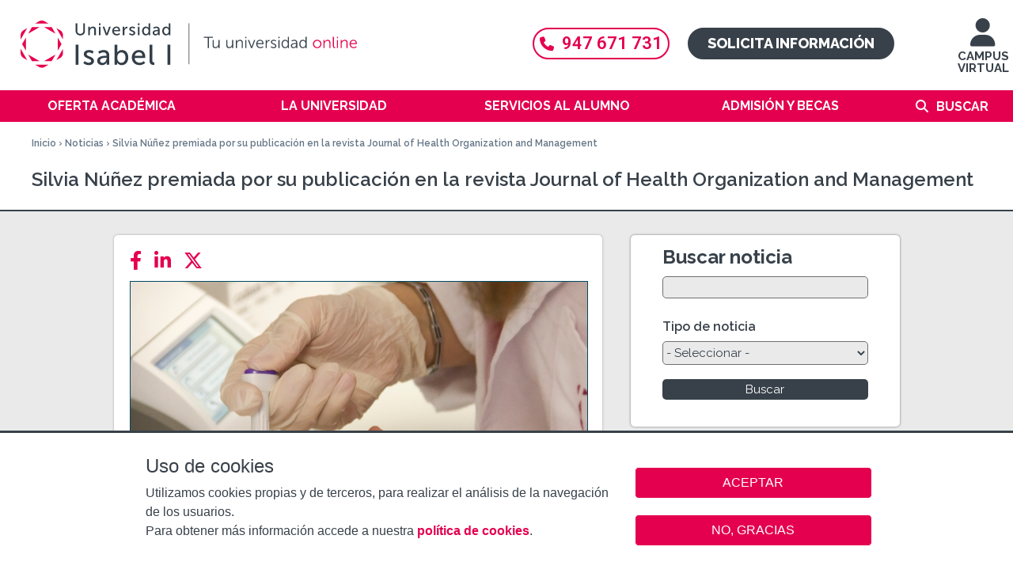

--- FILE ---
content_type: text/css
request_url: https://www.ui1.es/sites/default/files/css/css_s9q_LWDlhNhhuFgxR3RGTNOyQaxc48Snlobe3uuhfbs.css
body_size: 57360
content:
@import url('https://fonts.googleapis.com/css?family=Raleway:400,500,600,700,800');@import url('https://fonts.googleapis.com/css?family=Noto+Serif:700,700i');@import url('https://fonts.googleapis.com/css?family=Roboto:400,500,600,700,800');article,aside,details,figcaption,figure,footer,header,main,nav,section,summary{display:block;}audio,canvas,video{display:inline-block;*display:inline;*zoom:1;}audio:not([controls]){display:none;height:0;}[hidden]{display:none;}html{font-family:Verdana,Tahoma,"DejaVu Sans",sans-serif;font-size:75%;font-size:87.5%;font-size:100%;-ms-text-size-adjust:100%;-webkit-text-size-adjust:100%;line-height:1.5em;}button,input,select,textarea{font-family:Verdana,Tahoma,"DejaVu Sans",sans-serif;}body{margin:0;padding:0;}a:link{}a:visited{}a:hover,a:focus{}a:active{}a:focus{outline:thin dotted;}a:active,a:hover{outline:0;}p,pre{margin:1.5em 0;}blockquote{margin:1.5em 30px;}h1{font-size:2em;line-height:1.5em;margin-top:0.75em;margin-bottom:0.75em;}h2{font-size:1.5em;line-height:2em;margin-top:1em;margin-bottom:1em;}h3{font-size:1.17em;line-height:1.28205em;margin-top:1.28205em;margin-bottom:1.28205em;}h4{font-size:1em;line-height:1.5em;margin-top:1.5em;margin-bottom:1.5em;}h5{font-size:0.83em;line-height:1.80723em;margin-top:1.80723em;margin-bottom:1.80723em;}h6{font-size:0.67em;line-height:2.23881em;margin-top:2.23881em;margin-bottom:2.23881em;}abbr[title]{border-bottom:1px dotted;}b,strong{font-weight:bold;}dfn{font-style:italic;}hr{-webkit-box-sizing:content-box;-moz-box-sizing:content-box;box-sizing:content-box;height:0;border:1px solid #666;padding-bottom:-1px;margin:1.5em 0;}mark{background:#ff0;color:#000;}code,kbd,pre,samp,tt,var{font-family:"Courier New","DejaVu Sans Mono",monospace,sans-serif;_font-family:'courier new',monospace;font-size:1em;line-height:1.5em;}pre{white-space:pre;white-space:pre-wrap;word-wrap:break-word;}q{quotes:"\201C" "\201D" "\2018" "\2019";}small{font-size:80%;}sub,sup{font-size:75%;line-height:0;position:relative;vertical-align:baseline;}sup{top:-0.5em;}sub{bottom:-0.25em;}dl,menu,ol,ul{margin:1.5em 0;}ol ol,ol ul,ul ol,ul ul{margin:0;}dd{margin:0 0 0 30px;}menu,ol,ul{padding:0 0 0 30px;}nav ul,nav ol{list-style:none;list-style-image:none;}img{border:0;-ms-interpolation-mode:bicubic;max-width:100%;height:auto;width:auto;}svg:not(:root){overflow:hidden;}figure{margin:0;}form{margin:0;}fieldset{border:1px solid #c0c0c0;margin:0 2px;padding:0.5em 0.625em 1em;}legend{border:0;padding:0;*margin-left:-7px;}button,input,select,textarea{font-family:inherit;font-size:100%;margin:0;vertical-align:baseline;*vertical-align:middle;max-width:100%;-webkit-box-sizing:border-box;-moz-box-sizing:border-box;box-sizing:border-box;}button,input{line-height:normal;}button,select{text-transform:none;}button,html input[type="button"],input[type="reset"],input[type="submit"]{-webkit-appearance:button;cursor:pointer;*overflow:visible;}button[disabled],html input[disabled]{cursor:default;}input[type="checkbox"],input[type="radio"]{-webkit-box-sizing:border-box;-moz-box-sizing:border-box;box-sizing:border-box;padding:0;*height:13px;*width:13px;}input[type="search"]{-webkit-appearance:textfield;-webkit-box-sizing:content-box;-moz-box-sizing:content-box;box-sizing:content-box;}input[type="search"]::-webkit-search-cancel-button,input[type="search"]::-webkit-search-decoration{-webkit-appearance:none;}button::-moz-focus-inner,input::-moz-focus-inner{border:0;padding:0;}textarea{overflow:auto;vertical-align:top;}label{display:block;font-weight:bold;}table{border-collapse:collapse;border-spacing:0;margin-top:1.5em;margin-bottom:1.5em;}
#page,.region-bottom{margin-left:auto;margin-right:auto;width:980px;}#header,#content,#navigation,.region-sidebar-first,.region-sidebar-second,#footer{padding-left:10px;padding-right:10px;border-left:0 !important;border-right:0 !important;word-wrap:break-word;*behavior:url("/path/to/boxsizing.htc");_display:inline;_overflow:hidden;_overflow-y:visible;}#header,#main,#footer{*position:relative;*zoom:1;}#header:before,#header:after,#main:before,#main:after,#footer:before,#footer:after{content:"";display:table;}#header:after,#main:after,#footer:after{clear:both;}#main{padding-top:3em;position:relative;}#navigation{position:absolute;top:0;height:3em;width:960px;}.sidebar-first #content{float:left;width:764px;margin-left:196px;margin-right:-980px;}.sidebar-first .region-sidebar-first{float:left;width:176px;margin-left:0px;margin-right:-196px;}.sidebar-second #content{float:left;width:764px;margin-left:0px;margin-right:-784px;}.sidebar-second .region-sidebar-second{float:left;width:176px;margin-left:784px;margin-right:-980px;}.two-sidebars #content{float:left;width:568px;margin-left:196px;margin-right:-784px;}.two-sidebars .region-sidebar-first{float:left;width:176px;margin-left:0px;margin-right:-196px;}.two-sidebars .region-sidebar-second{float:left;width:176px;margin-left:784px;margin-right:-980px;}
.with-wireframes #header,.with-wireframes #main,.with-wireframes #content,.with-wireframes #navigation,.with-wireframes .region-sidebar-first,.with-wireframes .region-sidebar-second,.with-wireframes #footer,.with-wireframes .region-bottom{outline:1px solid #ccc;}.lt-ie8 .with-wireframes #header,.lt-ie8 .with-wireframes #main,.lt-ie8 .with-wireframes #content,.lt-ie8 .with-wireframes #navigation,.lt-ie8 .with-wireframes .region-sidebar-first,.lt-ie8 .with-wireframes .region-sidebar-second,.lt-ie8 .with-wireframes #footer,.lt-ie8 .with-wireframes .region-bottom{border:1px solid #ccc;}.element-invisible,.element-focusable,#navigation .block-menu .block__title,#navigation .block-menu-block .block__title{position:absolute !important;height:1px;width:1px;overflow:hidden;clip:rect(1px 1px 1px 1px);clip:rect(1px,1px,1px,1px);}.element-focusable:active,.element-focusable:focus{position:static !important;clip:auto;height:auto;width:auto;overflow:auto;}#skip-link{margin:0;}#skip-link a,#skip-link a:visited{display:block;width:100%;padding:2px 0 3px 0;text-align:center;background-color:#666;color:#fff;}.header__logo{float:left;margin:0;padding:0;}.header__logo-image{vertical-align:bottom;}.header__name-and-slogan{float:left;}.header__site-name{margin:0;font-size:2em;line-height:1.5em;}.header__site-link:link,.header__site-link:visited{color:#000;text-decoration:none;}.header__site-link:hover,.header__site-link:focus{text-decoration:underline;}.header__site-slogan{margin:0;}.header__secondary-menu{float:right;}.header__region{clear:both;}#navigation{}#navigation .block{margin-bottom:0;}#navigation .links,#navigation .menu{margin:0;padding:0;text-align:left;}#navigation .links li,#navigation .menu li{float:left;padding:0 10px 0 0;list-style-type:none;list-style-image:none;}.breadcrumb ol{margin:0;padding:0;}.breadcrumb li{display:inline;list-style-type:none;margin:0;padding:0;}.page__title,.node__title,.block__title,.comments__title,.comments__form-title,.comment__title{margin:0;}.messages,.messages--status,.messages--warning,.messages--error{margin:1.5em 0;padding:10px 10px 10px 50px;background-image:url('[data-uri]');*background-image:url(/sites/all/themes/custom/ui1_theme/images/message-24-ok.png);background-position:8px 8px;background-repeat:no-repeat;border:1px solid #be7;}.messages--warning{background-image:url('[data-uri]');*background-image:url(/sites/all/themes/custom/ui1_theme/images/message-24-warning.png);border-color:#ed5;}.messages--error{background-image:url('[data-uri]');*background-image:url(/sites/all/themes/custom/ui1_theme/images/message-24-error.png);border-color:#ed541d;}.messages__list{margin:0;}.messages__item{list-style-image:none;}.messages--error p.error{color:#333;}.ok,.messages--status{background-color:#f8fff0;color:#234600;}.warning,.messages--warning{background-color:#fffce5;color:#840;}.error,.messages--error{background-color:#fef5f1;color:#8c2e0b;}.tabs-primary,.tabs-secondary{overflow:hidden;*zoom:1;background-image:-webkit-gradient(linear,50% 100%,50% 0%,color-stop(100%,#bbbbbb),color-stop(100%,transparent));background-image:-webkit-linear-gradient(bottom,#bbbbbb 1px,transparent 1px);background-image:-moz-linear-gradient(bottom,#bbbbbb 1px,transparent 1px);background-image:-o-linear-gradient(bottom,#bbbbbb 1px,transparent 1px);background-image:linear-gradient(bottom,#bbbbbb 1px,transparent 1px);list-style:none;border-bottom:1px solid #bbbbbb \0/ie;margin:1.5em 0;padding:0 2px;white-space:nowrap;}.tabs-primary__tab,.tabs-secondary__tab,.tabs-secondary__tab.is-active{float:left;margin:0 3px;}a.tabs-primary__tab-link,a.tabs-secondary__tab-link{border:1px solid #e9e9e9;border-right:0;border-bottom:0;display:block;line-height:1.5em;text-decoration:none;}.tabs-primary__tab,.tabs-primary__tab.is-active{-moz-border-radius-topleft:4px;-webkit-border-top-left-radius:4px;border-top-left-radius:4px;-moz-border-radius-topright:4px;-webkit-border-top-right-radius:4px;border-top-right-radius:4px;text-shadow:1px 1px 0 white;border:1px solid #bbbbbb;border-bottom-color:transparent;border-bottom:0 \0/ie;}.is-active.tabs-primary__tab{border-bottom-color:white;}a.tabs-primary__tab-link,a.tabs-primary__tab-link.is-active{-moz-border-radius-topleft:4px;-webkit-border-top-left-radius:4px;border-top-left-radius:4px;-moz-border-radius-topright:4px;-webkit-border-top-right-radius:4px;border-top-right-radius:4px;-webkit-transition:background-color 0.3s;-moz-transition:background-color 0.3s;-o-transition:background-color 0.3s;transition:background-color 0.3s;color:#333;background-color:#dedede;letter-spacing:1px;padding:0 1em;text-align:center;}a.tabs-primary__tab-link:hover,a.tabs-primary__tab-link:focus{background-color:#e9e9e9;border-color:#f2f2f2;}a.tabs-primary__tab-link:active,a.tabs-primary__tab-link.is-active{background-color:transparent;*zoom:1;filter:progid:DXImageTransform.Microsoft.gradient(gradientType=0,startColorstr='#FFE9E9E9',endColorstr='#00E9E9E9');background-image:-webkit-gradient(linear,50% 0%,50% 100%,color-stop(0%,#e9e9e9),color-stop(100%,rgba(233,233,233,0)));background-image:-webkit-linear-gradient(#e9e9e9,rgba(233,233,233,0));background-image:-moz-linear-gradient(#e9e9e9,rgba(233,233,233,0));background-image:-o-linear-gradient(#e9e9e9,rgba(233,233,233,0));background-image:linear-gradient(#e9e9e9,rgba(233,233,233,0));border-color:#fff;}.tabs-secondary{font-size:.9em;margin-top:-1.5em;}.tabs-secondary__tab,.tabs-secondary__tab.is-active{margin:0.75em 3px;}a.tabs-secondary__tab-link,a.tabs-secondary__tab-link.is-active{-webkit-border-radius:0.75em;-moz-border-radius:0.75em;-ms-border-radius:0.75em;-o-border-radius:0.75em;border-radius:0.75em;-webkit-transition:background-color 0.3s;-moz-transition:background-color 0.3s;-o-transition:background-color 0.3s;transition:background-color 0.3s;text-shadow:1px 1px 0 white;background-color:#f2f2f2;color:#666;padding:0 .5em;}a.tabs-secondary__tab-link:hover,a.tabs-secondary__tab-link:focus{background-color:#dedede;border-color:#999;color:#333;}a.tabs-secondary__tab-link:active,a.tabs-secondary__tab-link.is-active{text-shadow:1px 1px 0 #333333;background-color:#666;border-color:#000;color:#fff;}.inline{display:inline;padding:0;}.inline li{display:inline;list-style-type:none;padding:0 1em 0 0;}span.field-label{padding:0 1em 0 0;}.more-link{text-align:right;}.more-help-link{text-align:right;}.more-help-link a{background-image:url('[data-uri]');*background-image:url(/sites/all/themes/custom/ui1_theme/images/help.png);background-position:0 50%;background-repeat:no-repeat;padding:1px 0 1px 20px;}.pager{clear:both;padding:0;text-align:center;}.pager-item,.pager-first,.pager-previous,.pager-next,.pager-last,.pager-ellipsis,.pager-current{display:inline;padding:0 0.5em;list-style-type:none;background-image:none;}.pager-current{font-weight:bold;}.block{margin-bottom:1.5em;}.menu__item.is-leaf{list-style-image:url('[data-uri]');*list-style-image:url(/sites/all/themes/custom/ui1_theme/images/menu-leaf.png);list-style-type:square;}.menu__item.is-expanded{list-style-image:url('[data-uri]');*list-style-image:url(/sites/all/themes/custom/ui1_theme/images/menu-expanded.png);list-style-type:circle;}.menu__item.is-collapsed{list-style-image:url('[data-uri]');*list-style-image:url(/sites/all/themes/custom/ui1_theme/images/menu-collapsed.png);list-style-type:disc;}.menu a.active{color:#000;}.new,.update{color:#c00;background-color:transparent;}.unpublished{height:0;overflow:visible;background-color:transparent;color:#d8d8d8;font-size:75px;line-height:1;font-family:Impact,"Arial Narrow",Helvetica,sans-serif;font-weight:bold;text-transform:uppercase;text-align:center;word-wrap:break-word;}.lt-ie8 .node-unpublished > *,.lt-ie8 .comment-unpublished > *{position:relative;}.comments{margin:1.5em 0;}.comment-preview{background-color:#ffffea;}.comment{}.comment .permalink{text-transform:uppercase;font-size:75%;}.indented{margin-left:30px;}.form-item{margin:1.5em 0;}.form-checkboxes .form-item,.form-radios .form-item{margin:0;}tr.odd .form-item,tr.even .form-item{margin:0;}.form-item input.error,.form-item textarea.error,.form-item select.error{border:1px solid #c00;}.form-item .description{font-size:0.85em;}.form-type-radio .description,.form-type-checkbox .description{margin-left:2.4em;}.form-required{color:#c00;}label.option{display:inline;font-weight:normal;}a.button{-webkit-appearance:button;-moz-appearance:button;appearance:button;}.password-parent,.confirm-parent{margin:0;}#user-login-form{text-align:left;}.openid-links{margin-bottom:0;}.openid-link,.user-link{margin-top:1.5em;}html.js #user-login-form li.openid-link,#user-login-form li.openid-link{margin-left:-20px;}#user-login ul{margin:1.5em 0;}form th{text-align:left;padding-right:1em;border-bottom:3px solid #ccc;}form tbody{border-top:1px solid #ccc;}form table ul{margin:0;}tr.even,tr.odd{background-color:#eee;border-bottom:1px solid #ccc;padding:0.1em 0.6em;}tr.even{background-color:#fff;}.lt-ie8 tr.even th,.lt-ie8 tr.even td,.lt-ie8 tr.odd th,.lt-ie8 tr.odd td{border-bottom:1px solid #ccc;}td.active{background-color:#ddd;}td.checkbox,th.checkbox{text-align:center;}td.menu-disabled{background:#ccc;}#autocomplete .selected{background:#0072b9;color:#fff;}html.js .collapsible .fieldset-legend{background-image:url('[data-uri]');*background-image:url(/sites/all/themes/custom/ui1_theme/images/menu-expanded.png);background-position:5px 65%;background-repeat:no-repeat;padding-left:15px;}html.js .collapsed .fieldset-legend{background-image:url('[data-uri]');*background-image:url(/sites/all/themes/custom/ui1_theme/images/menu-collapsed.png);background-position:5px 50%;}.fieldset-legend .summary{color:#999;font-size:0.9em;margin-left:0.5em;}tr.drag{background-color:#fffff0;}tr.drag-previous{background-color:#ffd;}.tabledrag-toggle-weight{font-size:0.9em;}tr.selected td{background:#ffc;}.progress{font-weight:bold;}.progress .bar{background:#ccc;border-color:#666;margin:0 0.2em;-webkit-border-radius:3px;-moz-border-radius:3px;-ms-border-radius:3px;-o-border-radius:3px;border-radius:3px;}.progress .filled{background-color:#0072b9;background-image:url(/sites/all/themes/custom/ui1_theme/images/progress.gif);}
@media print{a:link,a:visited{text-decoration:underline !important;}a:link.header__site-link,a:visited.header__site-link{text-decoration:none !important;}#content a[href]:after{content:" (" attr(href) ")";font-weight:normal;font-size:16px;}#content a[href^="javascript:"]:after,#content a[href^="#"]:after{content:"";}#content abbr[title]:after{content:" (" attr(title) ")";}#content{float:none !important;width:100% !important;margin:0 !important;padding:0 !important;}body,#page,#main,#content{color:#000;background-color:transparent !important;background-image:none !important;}#skip-link,#toolbar,#navigation,.region-sidebar-first,.region-sidebar-second,#footer,.breadcrumb,.tabs,.action-links,.links,.book-navigation,.forum-topic-navigation,.pager,.feed-icons{visibility:hidden;display:none;}}
body.section-la-universidad .page-title-arrow-especial .page-title-arrow-content,body.section-our-university .page-title-arrow-especial .page-title-arrow-content{border-bottom:2px;border-bottom-color:#004A61;display:block;}#page-submenu-top{height:25px;border-bottom:2px;border-bottom-color:#E4004F;border-bottom-style:solid;box-sizing:border-box;}#page-submenu-top ul{padding:0;margin:0;}#page-submenu-top ul li{list-style:none;width:20%;float:left;color:#38414A;font-size:16px;font-weight:600;text-align:center;}#page-submenu-top .first-level > a{color:#38414A;}#page-submenu-top .first-level > a:hover{color:white;}#page-submenu-top .second-level > a:hover{color:#38414A;}#page-submenu-top ul li.active,#page-submenu-top ul li.active:hover{background-color:#E4004F;}#page-submenu-top ul li:hover{background-color:#F180A7;color:white;}#page-submenu-top ul li a{color:#38414A;width:100%;height:100%;display:block;}#page-submenu-top ul li.active span{color:#ffffff;}#page-submenu-top ul li ul{border-radius:5px;border-top-left-radius:0;display:none;position:absolute;z-index:100;background-color:white;box-shadow:0 0 3px rgba(0,0,0,0.6);-moz-box-shadow:0 0 3px rgba(0,0,0,0.6);-webkit-box-shadow:0 0 3px rgba(0,0,0,0.6);}#page-submenu-top ul li:hover ul{display:flex;flex-direction:column;}body #page-submenu-top ul li ul{display:none;}#page-submenu-top ul li ul li.active,#page-submenu-top ul li ul li.active:hover{background:#f180a871;color:#38414A;}#page-submenu-top ul li ul li:hover{background-color:#f180a871;color:#38414A;}#page-submenu-top ul li ul li a,#page-submenu-top ul li ul li span{display:block;text-align:left;padding:10px 24px;box-sizing:border-box;}#page-submenu-top ul li ul li.active span{color:#38414A;}#page-submenu-top ul li ul li a i,#page-submenu-top ul li ul li span i{padding-right:10px;}#page-submenu-top ul li ul li{width:100%;line-height:20px;box-sizing:border-box;}#page-submenu-top ul li i{display:none;}#page-submenu-top ul .level-with-below .item-content{display:inline-block;}#page-submenu-top ul .level-with-below ul li .item-content{display:block;}#page-submenu-top ul:hover .level-with-below:after{color:#38414A;}#page-submenu-top ul .level-with-below:after{font-family:"Font Awesome 5 Free";font-weight:900;content:"\f078";padding-right:5px;display:block;position:relative;color:#38414A;float:right;}#page-submenu-top ul .level-with-below.active:after{color:#ffffff;}#page-submenu-top ul .level-with-below1 .item-content{display:inline-block;}#page-submenu-top ul .level-with-below1 ul li .item-content{display:block;}#page-submenu-top ul .level-with-below1:after{font-family:"Font Awesome 5 Free";font-weight:900;content:"\f078";padding-right:5px;display:block;position:relative;color:#38414A;float:right;}#page-submenu-top ul .level-with-below1.active:after{color:#ffffff;}.view-lineas-grupo-gir.fondo-blanco-borde-sombra,.view-grupos-gir.fondo-blanco-borde-sombra{overflow:hidden;padding:0;}.view-grupos-gir .views-row .views-field{display:inline-block;width:49%;box-sizing:border-box;vertical-align:top;}.view-grupos-gir .views-row .views-field .field_title{margin:0;padding:5px 0;}.view-grupos-gir .views-row .views-field .field_title a{color:#38414A;font:normal normal 600 22px/24px Raleway;}.view-grupos-gir .views-row .views-field .field_facultad{font:normal normal bold 14px/16px Raleway;padding:5px 0;}.view-grupos-gir .views-row .views-field .field_body{font-size:12px;line-height:14px;}.node-type-grupo-gir-investigacion .node-grupo-gir-investigacion .group-gir.fondo-blanco-borde-sombra{overflow:hidden;padding:0;}.node-type-grupo-gir-investigacion .node-grupo-gir-investigacion .field-name-field-im-gen-grupo-gir{max-width:50%;float:left;margin-right:10px;}.node-type-grupo-gir-investigacion .node-grupo-gir-investigacion .field-name-field-facultad,.node-type-grupo-gir-investigacion .node-grupo-gir-investigacion .field-name-body{padding:10px;}.node-type-grupo-gir-investigacion .field-name-field-nombre-del-grupo{font-weight:600;font-size:24px;line-height:28px;padding:10px;}.node-type-grupo-gir-investigacion .field-name-field-facultad,.node-type-grupo-gir-investigacion .field-name-field-coordinador{font-weight:600;}.node-type-grupo-gir-investigacion .block-title{font-weight:600;font-size:24px;padding:20px;}.view-lineas-grupo-gir .views-field-title{background:#38414A;min-height:80px;border-bottom:#38414A;border-bottom-style:solid;}.view-lineas-grupo-gir .views-field-title span{font:normal normal 600 22px/28px Raleway;color:white;padding:10px;display:block;}.view-lineas-grupo-gir .views-field-body{padding:20px;}.view-lineas-grupo-gir .views-field-field-miembros,.view-lineas-grupo-gir .views-field-field-proyectos-linea{display:inline-block;width:49%;box-sizing:border-box;vertical-align:top;}.view-lineas-grupo-gir .views-field-field-miembros .views-label-field-miembros,.view-lineas-grupo-gir .views-field-field-proyectos-linea .views-label-field-proyectos-linea{border-bottom:#004A61;border-bottom-style:solid;display:block;padding:10px;}.view-lineas-grupo-gir .views-field-field-miembros .views-label-field-miembros::after{font-family:"Font Awesome 5 Free";font-weight:900;content:"\f501";float:right;font-size:24px;padding-right:20px;}.view-lineas-grupo-gir .views-field-field-proyectos-linea .views-label-field-proyectos-linea::after{font-family:"Font Awesome 5 Free";font-weight:900;content:"\f15c";float:right;font-size:24px;padding-right:20px;}.responsable-linea-investigacion{background-color:#FFF;color:#38414A;display:inline-block;padding:5px 10px;border-radius:5px;border-color:#38414A;border-width:1px;font-size:16px;box-shadow:0px 0px 3px #0000004d;font-weight:700;line-height:20px;}.view-lineas-grupo-gir .views-field-field-miembros .field-content,.view-lineas-grupo-gir .views-field-field-proyectos-linea .field-content{padding:20px;}.node-type-convocatoria-otri-investigacion article .group-contenedor{background:#FFFFFF 0% 0% no-repeat padding-box;box-shadow:0px 0px 3px #0000004d;border-radius:5px;margin-bottom:20px;overflow:hidden;}.node-type-convocatoria-otri-investigacion article .group-contenedor .group-contenido{padding:15px;}.node-type-convocatoria-otri-investigacion article .group-contenedor .convocatoria-archivos-bases,.node-type-convocatoria-otri-investigacion article .group-contenedor .convocatoria-archivos-resolucion{position:relative;display:inline-block;box-sizing:border-box;float:left;border-style:solid;border-width:2px;border-color:#004A61;background-image:linear-gradient(90deg,#E5FFFF,#E3FFFF,#BFFFFF);font-weight:700;line-height:19px;overflow:hidden;width:50%;padding:0;line-height:30px;font-size:24px;}.node-type-convocatoria-otri-investigacion article .group-contenedor .convocatoria-archivos-bases:hover,.node-type-convocatoria-otri-investigacion article .group-contenedor .convocatoria-archivos-resolucion:hover{background-image:linear-gradient(90deg,#004A61,#004B63,#006B8D);}.node-type-convocatoria-otri-investigacion article .group-contenedor .convocatoria-archivos-bases:hover a,.node-type-convocatoria-otri-investigacion article .group-contenedor .convocatoria-archivos-bases:hover a i,.node-type-convocatoria-otri-investigacion article .group-contenedor .convocatoria-archivos-resolucion:hover a,.node-type-convocatoria-otri-investigacion article .group-contenedor .convocatoria-archivos-resolucion:hover a i{color:#FFF;}.node-type-convocatoria-otri-investigacion article .group-contenedor .convocatoria-archivos-bases:active,.node-type-convocatoria-otri-investigacion article .group-contenedor .convocatoria-archivos-resolucion:active{background:#ACD7E5;}.node-type-convocatoria-otri-investigacion article .group-contenedor .convocatoria-archivos-bases:active a,.node-type-convocatoria-otri-investigacion article .group-contenedor .convocatoria-archivos-bases:active a i,.node-type-convocatoria-otri-investigacion article .group-contenedor .convocatoria-archivos-resolucion:active a,.node-type-convocatoria-otri-investigacion article .group-contenedor .convocatoria-archivos-resolucion:active a i{color:#004A61;}.node-type-convocatoria-otri-investigacion article .group-contenedor .convocatoria-archivos-wrapper a{display:block;color:#004A61;padding:10px;box-sizing:border-box;}.node-type-convocatoria-otri-investigacion article .field-name-field-icono-volver a{background-color:#FFF;color:#38414A;display:inline-block;padding:5px 10px;border-radius:5px;text-transform:uppercase;border-color:#38414A;border-style:solid;border-width:1px;font-size:16px;font-weight:700;margin-bottom:20px;}.node-type-convocatoria-otri-investigacion article .field-name-field-icono-volver a:hover{color:#E4004F;}body.page-node-1635 #content{background:#FFFFFF 0% 0% no-repeat padding-box !important;box-shadow:0px 0px 3px #0000004d;border-radius:5px;margin-bottom:20px;overflow:hidden;padding:20px;}#block-views-convocatorias-otri-block,body.page-node-1635 #content article{padding:20px;}body.page-node-722 #block-views-programas-tcue-block .block-title,#block-views-convocatorias-otri-block .block-title{color:#38414A;font-size:24px;font-weight:700;text-align:left;line-height:30px;}#block-views-convocatorias-otri-block .view-convocatorias-otri{background-color:#EAEAEA;color:#004A61;display:inline-block;border-radius:5px;border-color:#38414A;border-style:solid;border-width:1px;}body.page-node-720 #block-views-convocatorias-otri-block .view-convocatorias-otri{background-color:#FFF;color:#004A61;}#block-views-convocatorias-otri-block .view-convocatorias-otri .views-row{border-color:#38414A;border-style:solid;border-width:1px;padding:5px 10px;}#block-views-convocatorias-otri-block .view-convocatorias-otri .views-row a{color:#38414A;font-weight:700;}body.page-node-722 #block-views-programas-tcue-block .views-row{background-color:#FFF;color:#38414A;display:inline-block;border-radius:5px;border-color:#38414A;border-style:solid;border-width:1px;font-size:16px;margin-bottom:20px;overflow:hidden;width:100%;}body.page-node-722 #block-views-programas-tcue-block .block-title{padding:20px 0;}body.page-node-722 #block-views-programas-tcue-block .views-row .views-field-title{background-color:#38414A;padding:5px 10px;}body.page-node-722 #block-views-programas-tcue-block .views-row .views-field-title,body.page-node-722 #block-views-programas-tcue-block .views-row .views-field-title a{color:#FFFFFF;font-weight:700;}body.page-node-722 #block-views-programas-tcue-block .views-row .views-field-title a:hover{color:#E4004F;}body.page-node-722 #block-views-programas-tcue-block .views-row .views-field-body{padding:5px 10px;}body.page-node-722 #block-views-programas-tcue-block .views-row .views-field-field-enlace-mas-info{padding:5px 10px;border-top-color:#004A61;border-top-style:solid;border-top-width:1px;}body.page-node-722 #block-views-programas-tcue-block .views-row .views-field-field-enlace-mas-info a{width:100%;display:block;padding:10px;}body.page-node-722 #block-views-programas-tcue-block .views-row .views-field-field-enlace-mas-info a:hover{color:#E4004F;}body.page-node-722 #block-views-programas-tcue-block .views-row .views-field-field-enlace-mas-info a::before{font-family:"Font Awesome 5 Free";font-weight:900;content:"\f2f5";float:left;font-size:24px;padding-right:10px;}body.page-node-720 .fondo-blanco-borde-sombra{overflow:hidden;}body.page-node-720 .fondo-blanco-borde-sombra img{float:left;margin-left:-20px;margin-top:-20px;padding-right:20px;padding-bottom:20px;}body.page-node-720 .cuadrado-azul-investigacion-portada{position:relative;display:inline-block;box-sizing:border-box;float:left;border-width:0px;border-color:#38414A;background-color:white;font-weight:700;line-height:19px;overflow:hidden;width:48%;height:100px;border-radius:5px;margin:1%;box-shadow:0 0 3px rgba(0,0,0,0.3);}body.page-node-720 .cuadrado-azul-investigacion-portada:hover{background-color:#E7004C;}body.page-node-720 .cuadrado-azul-investigacion-portada a{color:#38414A;width:100%;display:block;padding:10px;box-sizing:border-box;display:flex;justify-content:center;align-items:center;height:100%;justify-content:left;}body.page-node-720 .cuadrado-azul-investigacion-portada a:hover{color:#FFF;}body.page-node-720 .cuadrado-azul-investigacion-portada a::before{padding:10px 10px 10px 0;font-family:"Font Awesome 5 Free";font-weight:900;float:left;font-size:35px;padding-right:10px;}body.page-node-720 .cuadrado-azul-investigacion-portada.otri a::before{content:"\f00e";}body.page-node-720 .cuadrado-azul-investigacion-portada.tcue a::before{content:"\f085";}body.page-node-720 .cuadrado-azul-investigacion-portada.gir a::before{content:"\f1e5";}body.page-node-720 .cuadrado-azul-investigacion-portada.proyectos-investigacion a::before{content:"\f0ca";}body.page-node-720 .cuadrado-azul-investigacion-portada.portal-investigador a::before{content:"\e595";}#block-views-vista-publicaciones-block-1 .view-vista-publicaciones .view-content .views-row{margin:20px 0;}.page-la-universidad-investigacion .view-vista-publicaciones .block-title,#block-views-vista-publicaciones-block .block-title{font-weight:600;font-size:24px;padding:20px;}.page-la-universidad-investigacion .view-vista-publicaciones .view-content .views-row,#block-views-vista-publicaciones-block .view-vista-publicaciones .view-content .views-row{width:47%;box-shadow:0 0px 3px rgba(0,0,0,0.5);margin-bottom:30px;border-radius:5px;background:#ffffff;display:inline-block;margin:15px 1.3%;box-sizing:border-box;}.page-la-universidad-investigacion .view-vista-publicaciones .views-field-view-node,#block-views-vista-publicaciones-block .view-vista-publicaciones .views-field-view-node{text-align:center;font-size:16px;font-weight:600;border-top-color:#38414A;border-top-width:2px;border-top-style:solid;border-bottom-left-radius:5px;border-bottom-right-radius:5px;background-color:white;}.page-la-universidad-investigacion .view-vista-publicaciones .views-field-view-node:hover,#block-views-vista-publicaciones-block .view-vista-publicaciones .views-field-view-node:hover{background-color:#E7004C;border-top-color:#E7004C;color:white;}.page-node-720 .view-vista-publicaciones .boton-inferior-publicaciones:active,.page-la-universidad-investigacion .view-vista-publicaciones .views-field-view-node:active,#block-views-vista-publicaciones-block .view-vista-publicaciones .views-field-view-node:active{background-color:#E7004C;border-top-color:#E7004C;color:white;}.page-la-universidad-investigacion .view-vista-publicaciones .views-field-view-node a,#block-views-vista-publicaciones-block .view-vista-publicaciones .views-field-view-node a{color:#38414A;width:100%;display:block;padding:10px;}.page-la-universidad-investigacion .view-vista-publicaciones .views-field-view-node:hover a,#block-views-vista-publicaciones-block .view-vista-publicaciones .views-field-view-node:hover a{color:white;}.page-node-720 .view-vista-publicaciones .boton-inferior-publicaciones:active a,.page-la-universidad-investigacion .view-vista-publicaciones .views-field-view-node:active a,#block-views-vista-publicaciones-block .view-vista-publicaciones .views-field-view-node:active a{color:white;}.page-la-universidad-investigacion .view-vista-publicaciones .views-field-field-publicaciones-del-grupo,#block-views-vista-publicaciones-block .view-vista-publicaciones .views-field-field-publicaciones-del-grupo{height:150px;padding:20px;overflow:hidden;}.page-la-universidad-investigacion .view-vista-publicaciones .views-field-field-publicaciones-del-grupo .field-content p,#block-views-vista-publicaciones-block .view-vista-publicaciones .views-field-field-publicaciones-del-grupo .field-content p{margin:0;}.page-node-720 .view-vista-publicaciones .boton-inferior-publicaciones{background-color:white;width:50%;margin:0 auto;border-radius:5px;margin-bottom:20px;}.page-node-720 .view-vista-publicaciones .boton-inferior-publicaciones a{color:#38414A;width:100%;padding:10px;margin:0 auto;display:block;box-sizing:border-box;text-align:center;font-size:24px;font-weight:600;}.page-node-720 .view-vista-publicaciones .boton-inferior-publicaciones:hover{background-color:#E7004C;}.page-node-720 .view-vista-publicaciones .boton-inferior-publicaciones:hover a{color:white;}.section-la-universidad .fondo-observatorioie-imagen{background:url('/sites/default/files/page/images/70562641_s.jpg');width:100%;height:566px;}.section-la-universidad .fondo-observatorioie-texto a{display:inline;position:absolute;background:#fff;margin-top:-30%;margin-left:40%;border:2px solid #38414A;border-radius:8px;padding:10px;}.section-la-universidad .fondo-observatorioie-texto a:hover{background:#E4004F;color:#FFFFFF;}.section-la-universidad .observatorioie-menu{border-bottom:2px solid #38414A;box-sizing:border-box;display:flex;align-items:center;box-shadow:0px 0px 3px #0000004D;border-top-left-radius:5px;border-top-right-radius:5px;background:#fff;}.section-la-universidad .observatorioie-menu .observatorioie-menu-item{text-transform:uppercase;text-align:center;color:#E4004F;}.section-la-universidad .observatorioie-menu .observatorioie-menu-item a{font-size:14px;line-height:16px;font-weight:600;color:#38414A;padding:5px;display:block;}.section-la-universidad .observatorioie-menu .observatorioie-menu-item a:hover{color:#E4004F;}.section-la-universidad .observatorioie-menu .observatorioie-menu-item a:active{color:#006B8D;}.section-la-universidad .observatorioie-text{background:#FFFFFF 0% 0% no-repeat padding-box;padding:15px;}.section-la-universidad .observatorioie-imagen-bottom{background-color:#FFF;padding:40px;}.section-la-universidad .observatorioie-imagen-bottom .observatorioie-imagen-bottom-right,.section-la-universidad .observatorioie-imagen-bottom .observatorioie-imagen-bottom-left{width:49%;display:inline-block;text-align:center;}.section-la-universidad .observatorioie-imagen-bottom .observatorioie-imagen-bottom-left{border-right:2px solid #004A61;}.section-la-universidad .observatorioie-text .eventos-abiertos .eventos-abiertos-head{background-color:#E4004F;color:#FFF;width:calc(100% + 30px);margin-left:-15px;margin-bottom:20px;font-size:24px;font-weight:800;padding:5px 15px;box-sizing:border-box;}.section-la-universidad .observatorioie-text .eventos-cerrados .eventos-cerrados-head{background-color:#E4004F;color:#FFF;width:calc(100% + 30px);margin-left:-15px;margin-bottom:20px;font-size:24px;font-weight:800;padding:5px 15px;box-sizing:border-box;}.section-la-universidad .observatorioie-text .evento-actividad .evento-actividad-head{color:#E4004F;padding-bottom:10px;padding-top:10px;font-weight:600;}.section-la-universidad .observatorioie-text .evento-actividad .evento-actividad-head{color:#E4004F;padding-bottom:10px;padding-top:10px;font-weight:600;}.section-la-universidad .observatorioie-text .evento-actividad .evento-actividad-body::after{content:'';display:block;position:absolute;width:10%;height:14px;left:45%;border-top:2px solid #38414A;margin-top:20px;}.section-la-universidad .observatorioie-text .evento-actividad .evento-actividad-flecha{margin:0 auto;width:0;height:0;border-left:10px solid transparent;border-right:10px solid transparent;border-top:8px solid #38414A;margin-top:20px;margin-bottom:20px;}.fotoie-container{display:block;text-align:center;clear:both;}.fotoie{clear:both;position:relative;display:inline-block;box-sizing:border-box;float:none;border-width:0px;border-color:#004A61;background-color:white;font-weight:700;line-height:19px;overflow:hidden;border-radius:5px;margin-top:20px;box-shadow:0 0 3px rgba(0,0,0,0.3);}.fotoie:hover{background-color:#E7004C;}.fotoie img{margin:20px;}body.section-la-universidad #caja-contacta-investigacion,body.section-our-university #caja-contacta-investigacion{border-radius:5px;margin-bottom:10px;box-shadow:0 0 3px rgba(0,0,0,0.3);}body.section-la-universidad .featured_region_investigacion_titulo h2,body.section-our-university .featured_region_investigacion_titulo h2{color:#FFFFFF;text-align:center;background:#38414A 0% 0% no-repeat padding-box;opacity:1;margin-block-end:-0.17em;padding:10px;margin-block-start:-0.17em;}body.section-la-universidad .featured_region_investigacion_titulo,body.section-our-university .featured_region_investigacion_titulo{font-size:24px;font-weight:700;text-align:center;line-height:60px;box-shadow:0 0 3px rgba(0,0,0,0.3);border-radius:5px;}body.section-la-universidad .featured_region_investigacion_correo,body.section-our-university .featured_region_investigacion_correo{font-size:24px;font-weight:700;text-align:center;line-height:60px;background-color:white;}body.section-la-universidad .featured_region_investigacion_correo.telefono,body.section-our-university .featured_region_investigacion_correo.telefono{line-height:1;padding-top:20px;}body.section-la-universidad .featured_region_investigacion_correo a,body.section-our-university .featured_region_investigacion_correo a{color:#38414A;}body.section-la-universidad .featured_region_investigacion_correo a:hover,body.section-our-university .featured_region_investigacion_correo a:hover{color:#E4004F;}body.section-la-universidad .featured_region_investigacion_correo a:active,body.section-our-university .featured_region_investigacion_correo a:active{color:#ACD7E5;}body.section-la-universidad .featured_region_investigacion,body.section-our-university .featured_region_investigacion{font-size:24px;font-weight:700;text-align:center;line-height:60px;text-align:-webkit-center;background-color:#E5FFFF;padding-bottom:15px;}body.section-la-universidad .featured_region_investigacion a,body.section-our-university .featured_region_investigacion a{background:#FFFFFF 0% 0% no-repeat padding-box;border:2px solid #004A61;border-radius:8px;opacity:1;width:50%;height:35px;font-size:16px;line-height:1;padding:10px;display:inline-flex;text-align:left;color:#004a61;}body.section-la-universidad .featured_region_investigacion a:hover,body.section-our-university .featured_region_investigacion a:hover{color:#E4004F;}body.section-la-universidad .featured_region_investigacion a:active,body.section-our-university .featured_region_investigacion a:active{color:#ACD7E5;}body.section-la-universidad .featured_region_investigacion i,body.section-our-university .featured_region_investigacion i{font-size:24px;padding-right:10px;}body.node-type-l-nea-de-investigaci-n article.node-l-nea-de-investigaci-n,body.node-type-proyectos-en-lineas-en-gir article.node-proyectos-en-lineas-en-gir{background:#FFFFFF 0% 0% no-repeat padding-box;box-shadow:0px 0px 3px #0000004d;border-radius:5px;padding:20px;margin-bottom:10px;}@media (min-width:768px){body.page-node-720 .cuadrado-azul-investigacion-portada:last-child:nth-child(odd){float:none;clear:both;position:relative;left:50%;transform:translateX(-50%);margin-top:1%;}}@media only screen and (max-width :767px){.section-la-universidad .observatorioie-menu{display:block;border-bottom:none;}.section-la-universidad .observatorioie-menu .observatorioie-menu-item{width:100%;border-bottom:2px solid #38414A;text-align:left;}.section-la-universidad .observatorioie-menu .observatorioie-menu-item a{padding:10px 10px 10px 20px;}.section-la-universidad .observatorioie-imagen-bottom{padding:0px;}.section-la-universidad .observatorioie-imagen-bottom .observatorioie-imagen-bottom-right,.section-la-universidad .observatorioie-imagen-bottom .observatorioie-imagen-bottom-left{width:100%;display:inline-block;text-align:center;padding:10px;;}.section-la-universidad .observatorioie-imagen-bottom .observatorioie-imagen-bottom-left{border-right:none;box-sizing:border-box;}.section-la-universidad .observatorioie-imagen-bottom .observatorioie-imagen-bottom-left img{border-bottom:2px solid #004A61;padding-bottom:20px;}.section-la-universidad .fondo-observatorioie-texto a{display:block;margin-top:20px;position:relative;margin:20px auto;min-width:160px;width:30%;text-align:center;}#page-submenu-top{height:auto;display:inline-block;width:100%;}#page-submenu-top ul li{width:100%;font-size:16px;}#page-submenu-top ul li ul li{background-color:#F180A7;color:white;}#page-submenu-top ul li ul li a{color:white;}#page-submenu-top ul li .first-level{height:44px;text-align:left;padding-left:40px;padding-top:10px;box-sizing:border-box;float:left;width:90%;}#page-submenu-top ul li{border-bottom-color:#ffffff;border-bottom-style:solid;border-bottom-width:1px;border-top-color:#ffffff;border-top-style:solid;border-top-width:1px;cursor:pointer;float:left;}#page-submenu-top ul li .first-level i{float:right;padding-right:15px;padding-top:5px;}#page-submenu-top ul li ul{position:relative;width:100%;}#page-submenu-top ul li ul li .second-level{font-size:14px;padding-left:50px;text-align:left;}#page-submenu-top ul li:hover ul{display:none;}body.menu-mobil-titulacion #page-submenu-top ul .level-with-below ul{display:block;}body.menu-mobil-titulacion1 #page-submenu-top ul .level-with-below1 ul{display:block;}#page-submenu-top ul li ul li i{display:none;}#page-submenu-top ul li ul li a:before{line-height:30px;}#page-submenu-top ul li ul li:before{padding-left:40px;padding-top:15px;}#page-submenu-top ul .level-with-below:after{padding-top:10px;padding-right:10px;}#page-submenu-top ul .level-with-below1:after{padding-top:10px;padding-right:10px;}body.menu-mobil-titulacion #page-submenu-top ul .level-with-below:after{display:none;}body.menu-mobil-titulacion1 #page-submenu-top ul .level-with-below1:after{display:none;}body.page-node-720 .cuadrado-azul-investigacion-portada{width:100%;}.page-la-universidad-investigacion .view-vista-publicaciones .view-content .views-row,#block-views-vista-publicaciones-block .view-vista-publicaciones .view-content .views-row{width:100%;}.page-node-720 .view-vista-publicaciones .boton-inferior-publicaciones{width:100%;}body.page-node-720 .fondo-blanco-borde-sombra{padding:0px;}body.page-node-720 .fondo-blanco-borde-sombra p{padding:15px;}body.page-node-720 .fondo-blanco-borde-sombra img{float:none;width:100%;margin-left:0px;}.view-grupos-gir .views-row .views-field.views-field-field-im-gen-grupo-gir,.view-grupos-gir .views-row .views-field.views-field-body{width:100%;}.view-grupos-gir .views-row .views-field.views-field-body{padding:10px;}.node-type-grupo-gir-investigacion .node-grupo-gir-investigacion .field-name-field-im-gen-grupo-gir{max-width:100%;margin-right:0;}.node-type-grupo-gir-investigacion .node-grupo-gir-investigacion .field-name-field-nombre-del-grupo,.node-type-grupo-gir-investigacion .node-grupo-gir-investigacion .field-name-field-coordinador{padding:10px;}.view-lineas-grupo-gir .views-field-field-miembros,.view-lineas-grupo-gir .views-field-field-proyectos-linea{width:100%;}.page-la-universidad-investigacion-proyectos-investigacion .view .view-content .views-row .views-field .field-content .proyecto-wrapper.bottom,.page-la-universidad-investigacion-proyectos-investigacion .view .view-content .views-row .views-field .field-content .proyecto-wrapper.top{display:block;width:100%;}.page-la-universidad-investigacion-proyectos-investigacion .view .view-content .views-row .views-field .field-content .proyecto-wrapper-top-right,.page-la-universidad-investigacion-proyectos-investigacion .view .view-content .views-row .views-field .field-content .proyecto-wrapper-top-left,.page-la-universidad-investigacion-proyectos-investigacion .view .view-content .views-row .views-field .field-content .proyecto-wrapper-bottom-right,.page-la-universidad-investigacion-proyectos-investigacion .view .view-content .views-row .views-field .field-content .proyecto-wrapper-bottom-left{width:100%;}.node-type-convocatoria-otri-investigacion article .group-contenedor .convocatoria-archivos-wrapper a i{text-align:center;}.node-type-convocatoria-otri-investigacion article .group-contenedor .convocatoria-archivos-wrapper a{font-size:18px;text-align:center;}.node-type-convocatoria-otri-investigacion .field-name-field-icono-volver p{text-align:center;}.node-type-convocatoria-otri-investigacion article .group-contenedor .convocatoria-archivos-bases,.node-type-convocatoria-otri-investigacion article .group-contenedor .convocatoria-archivos-resolucion{line-height:16px;border-width:1px;}.section-otri-global ul li{text-align:left;}}@media only screen and (max-width :1311px){#page-submenu-top ul li{font-size:14px;}}@media only screen and (max-width :1024px){#page-submenu-top ul li{font-size:14px;}}
.section-international-relations-office .node,.section-oficina-relaciones-internacionales .node{font-size:1.1em;}.section-international-relations-office .column-left-node,.section-oficina-relaciones-internacionales .column-left-node,.section-international-relations-office .column-left-node-border,.section-oficina-relaciones-internacionales .column-left-node-border,.section-international-relations-office .column-left-node-border-top,.section-oficina-relaciones-internacionales .column-left-node-border-top{float:left;height:100%;position:absolute;width:400px;}.section-international-relations-office .column-left-node-border,.section-oficina-relaciones-internacionales .column-left-node-border{background:url(/sites/all/themes/custom/ui1_theme/images/ori/background_sidebar_first_column_transparente.png) repeat-y right top;margin-top:158px;}.section-international-relations-office .column-left-node-border-top,.section-oficina-relaciones-internacionales .column-left-node-border-top{background:url(/sites/all/themes/custom/ui1_theme/images/ori/background_sidebar_first_column_two_transparente.png) no-repeat right top;}.section-international-relations-office.page-node-4428 .column-left-node,.section-oficina-relaciones-internacionales.page-node-4380 .column-left-node{background:url(/sites/all/themes/custom/ui1_theme/images/ori/background_ori.png) no-repeat scroll right top;}.section-international-relations-office.page-node-4429 .column-left-node,.section-oficina-relaciones-internacionales.page-node-4381 .column-left-node{background:url(/sites/all/themes/custom/ui1_theme/images/ori/background_estudiar_ui1.png) no-repeat right top;}.section-international-relations-office.page-node-4430 .column-left-node,.section-oficina-relaciones-internacionales.page-node-4382 .column-left-node{background:url(/sites/all/themes/custom/ui1_theme/images/ori/background_movilidad.png) no-repeat right top;}.section-international-relations-office.page-node-4432 .column-left-node,.section-oficina-relaciones-internacionales.page-node-4383 .column-left-node{background:url(/sites/all/themes/custom/ui1_theme/images/ori/background_erasmus_plus.png) no-repeat right top;}.section-international-relations-office.page-node-4436 .column-left-node,.section-oficina-relaciones-internacionales.page-node-4384 .column-left-node{background:url(/sites/all/themes/custom/ui1_theme/images/ori/background_apoyo_linguistico.png) no-repeat right top;}.section-oficina-relaciones-internacionales.page-node-4386 .column-left-node{background:url(/sites/all/themes/custom/ui1_theme/images/ori/background_convocatoria.png) no-repeat right top;}.section-international-relations-office.page-node-4439 .column-left-node,.section-oficina-relaciones-internacionales.page-node-4387 .column-left-node{background:url(/sites/all/themes/custom/ui1_theme/images/ori/background_convenio.png) no-repeat right top;}.section-international-relations-office .column-left-node .column-left-node-logo,.section-oficina-relaciones-internacionales .column-left-node .column-left-node-logo{height:196px;margin:150px auto 0;width:180px;}.section-international-relations-office.page-node-4428 .column-left-node .column-left-node-logo,.section-oficina-relaciones-internacionales.page-node-4380 .column-left-node .column-left-node-logo{background:url(/sites/all/themes/custom/ui1_theme/images/ori/ori.png) no-repeat center top;}.section-international-relations-office.page-node-4429 .column-left-node .column-left-node-logo,.section-oficina-relaciones-internacionales.page-node-4381 .column-left-node .column-left-node-logo{background:url(/sites/all/themes/custom/ui1_theme/images/ori/estudiar_ui1.png) no-repeat center top;}.section-international-relations-office.page-node-4430 .column-left-node .column-left-node-logo,.section-oficina-relaciones-internacionales.page-node-4382 .column-left-node .column-left-node-logo{background:url(/sites/all/themes/custom/ui1_theme/images/ori/movilidad.png) no-repeat center top;}.section-international-relations-office.page-node-4432 .column-left-node .column-left-node-logo,.section-oficina-relaciones-internacionales.page-node-4383 .column-left-node .column-left-node-logo{background:url(/sites/all/themes/custom/ui1_theme/images/ori/erasmus_plus.png) no-repeat center top;}.section-international-relations-office.page-node-4436 .column-left-node .column-left-node-logo,.section-oficina-relaciones-internacionales.page-node-4384 .column-left-node .column-left-node-logo{background:url(/sites/all/themes/custom/ui1_theme/images/ori/apoyo_linguistico.png) no-repeat center top;}.section-oficina-relaciones-internacionales.page-node-4386 .column-left-node .column-left-node-logo{background:url(/sites/all/themes/custom/ui1_theme/images/ori/convocatorias.png) no-repeat center top;}.section-international-relations-office.page-node-4439 .column-left-node .column-left-node-logo,.section-oficina-relaciones-internacionales.page-node-4387 .column-left-node .column-left-node-logo{background:url(/sites/all/themes/custom/ui1_theme/images/ori/convenios.png) no-repeat center top;}.section-international-relations-office .column-right-node,.section-oficina-relaciones-internacionales .column-right-node{margin-left:400px;position:relative;}.section-international-relations-office .column-right-node .column-right-node-content-row1 .column-left-node-arrow,.section-oficina-relaciones-internacionales .column-right-node .column-right-node-content-row1 .column-left-node-arrow{background-repeat:no-repeat;height:158px;left:0;position:absolute;top:0;width:44px;z-index:10;}.section-international-relations-office.page-node-4428 .column-right-node .column-right-node-content-row1 .column-left-node-arrow,.section-oficina-relaciones-internacionales.page-node-4380 .column-right-node .column-right-node-content-row1 .column-left-node-arrow{background-image:url(/sites/all/themes/custom/ui1_theme/images/ori/background_ori_arrow.png);}.section-international-relations-office.page-node-4429 .column-right-node .column-right-node-content-row1 .column-left-node-arrow,.section-oficina-relaciones-internacionales.page-node-4381 .column-right-node .column-right-node-content-row1 .column-left-node-arrow{background-image:url(/sites/all/themes/custom/ui1_theme/images/ori/background_estudiar_ui1_arrow.png);}.section-international-relations-office.page-node-4430 .column-right-node .column-right-node-content-row1 .column-left-node-arrow,.section-oficina-relaciones-internacionales.page-node-4382 .column-right-node .column-right-node-content-row1 .column-left-node-arrow{background-image:url(/sites/all/themes/custom/ui1_theme/images/ori/background_movilidad_arrow.png);}.section-international-relations-office.page-node-4432 .column-right-node .column-right-node-content-row1 .column-left-node-arrow,.section-oficina-relaciones-internacionales.page-node-4383 .column-right-node .column-right-node-content-row1 .column-left-node-arrow{background-image:url(/sites/all/themes/custom/ui1_theme/images/ori/background_erasmus_plus_arrow.png);}.section-international-relations-office.page-node-4436 .column-right-node .column-right-node-content-row1 .column-left-node-arrow,.section-oficina-relaciones-internacionales.page-node-4384 .column-right-node .column-right-node-content-row1 .column-left-node-arrow{background-image:url(/sites/all/themes/custom/ui1_theme/images/ori/background_apoyo_linguistico_arrow.png);}.section-oficina-relaciones-internacionales.page-node-4386 .column-right-node .column-right-node-content-row1 .column-left-node-arrow{background-image:url(/sites/all/themes/custom/ui1_theme/images/ori/background_convocatoria_arrow.png);}.section-international-relations-office.page-node-4439 .column-right-node .column-right-node-content-row1 .column-left-node-arrow,.section-oficina-relaciones-internacionales.page-node-4387 .column-right-node .column-right-node-content-row1 .column-left-node-arrow{background-image:url(/sites/all/themes/custom/ui1_theme/images/ori/background_convenio_arrow.png);}.section-international-relations-office.page-node-4429 .column-right-node .column-right-node-item,.section-oficina-relaciones-internacionales.page-node-4381 .column-right-node .column-right-node-item,.section-international-relations-office.page-node-4430 .column-right-node .column-right-node-item,.section-oficina-relaciones-internacionales.page-node-4382 .column-right-node .column-right-node-item,.section-international-relations-office.page-node-4432 .column-right-node .column-right-node-item,.section-oficina-relaciones-internacionales.page-node-4383 .column-right-node .column-right-node-item,.section-international-relations-office.page-node-4436 .column-right-node .column-right-node-item,.section-oficina-relaciones-internacionales.page-node-4384 .column-right-node .column-right-node-item,.section-oficina-relaciones-internacionales.page-node-4386 .column-right-node .column-right-node-item,.section-international-relations-office.page-node-4439 .column-right-node .column-right-node-item,.section-oficina-relaciones-internacionales.page-node-4387 .column-right-node .column-right-node-item{margin-bottom:5px;transition:background 0.25s;-ms-transition:background 0.25s;-moz-transition:background 0.25s;-webkit-transition:background 0.25s;}.section-international-relations-office.page-node-4428 .column-right-node .column-right-node-content-row1,.section-oficina-relaciones-internacionales.page-node-4380 .column-right-node .column-right-node-content-row1,.section-international-relations-office.page-node-4429 .column-right-node .column-right-node-content-row1,.section-oficina-relaciones-internacionales.page-node-4381 .column-right-node .column-right-node-content-row1,.section-international-relations-office.page-node-4436 .column-right-node .column-right-node-content-row1,.section-oficina-relaciones-internacionales.page-node-4384 .column-right-node .column-right-node-content-row1,.section-oficina-relaciones-internacionales.page-node-4386 .column-right-node .column-right-node-content-row1,.section-international-relations-office.page-node-4439 .column-right-node .column-right-node-content-row1{padding:100px 0 200px 0;}.section-international-relations-office.page-node-4430 .column-right-node .column-right-node-content-row1,.section-oficina-relaciones-internacionales.page-node-4382 .column-right-node .column-right-node-content-row1{background:url(/sites/all/themes/custom/ui1_theme/images/ori/background_requisitos.png) no-repeat scroll center top / cover #EBEDEC;}.section-international-relations-office.page-node-4430 .column-right-node .column-right-node-content-row1:hover,.section-oficina-relaciones-internacionales.page-node-4382 .column-right-node .column-right-node-content-row1:hover{background:url(/sites/all/themes/custom/ui1_theme/images/ori/background_requisitos_hover.png) no-repeat scroll center top / cover #EBEDEC;}.section-international-relations-office.page-node-4432 .column-right-node .column-right-node-content-row1,.section-oficina-relaciones-internacionales.page-node-4383 .column-right-node .column-right-node-content-row1{background:url(/sites/all/themes/custom/ui1_theme/images/ori/background_erasmusplus.png) no-repeat scroll center top / cover #EBEDEC;}.section-oficina-relaciones-internacionales.page-node-4387 .column-right-node .column-right-node-content-row1{background:url(/sites/all/themes/custom/ui1_theme/images/ori/background_convenios_erasmus.png) no-repeat scroll center top / cover #EBEDEC;}.section-international-relations-office.page-node-4432 .column-right-node .column-right-node-content-row1:hover,.section-oficina-relaciones-internacionales.page-node-4383 .column-right-node .column-right-node-content-row1:hover{background:url(/sites/all/themes/custom/ui1_theme/images/ori/background_erasmusplus_hover.png) no-repeat scroll center top / cover #EBEDEC;}.section-oficina-relaciones-internacionales.page-node-4387 .column-right-node .column-right-node-content-row1:hover{background:url(/sites/all/themes/custom/ui1_theme/images/ori/background_convenios_erasmus_hover.png) no-repeat scroll center top / cover #EBEDEC;}.section-international-relations-office.page-node-4430 .column-right-node .column-right-node-content-row2,.section-oficina-relaciones-internacionales.page-node-4382 .column-right-node .column-right-node-content-row2{background:url(/sites/all/themes/custom/ui1_theme/images/ori/background_movilidad_europea.png) no-repeat scroll center top / cover #EBEDEC;}.section-international-relations-office.page-node-4430 .column-right-node .column-right-node-content-row2:hover,.section-oficina-relaciones-internacionales.page-node-4382 .column-right-node .column-right-node-content-row2:hover{background:url(/sites/all/themes/custom/ui1_theme/images/ori/background_movilidad_europea_hover.png) no-repeat scroll center top / cover #EBEDEC;}.section-international-relations-office.page-node-4432 .column-right-node .column-right-node-content-row2,.section-oficina-relaciones-internacionales.page-node-4383 .column-right-node .column-right-node-content-row2{background:url(/sites/all/themes/custom/ui1_theme/images/ori/background_erasmusplus_carta.png) no-repeat scroll center top / cover #EBEDEC;}.section-oficina-relaciones-internacionales.page-node-4387 .column-right-node .column-right-node-content-row2{background:url(/sites/all/themes/custom/ui1_theme/images/ori/background_convenios_latam.png) no-repeat scroll center top / cover #EBEDEC;}.section-international-relations-office.page-node-4432 .column-right-node .column-right-node-content-row2:hover,.section-oficina-relaciones-internacionales.page-node-4383 .column-right-node .column-right-node-content-row2:hover{background:url(/sites/all/themes/custom/ui1_theme/images/ori/background_erasmusplus_carta_hover.png) no-repeat scroll center top / cover #EBEDEC;}.section-oficina-relaciones-internacionales.page-node-4387 .column-right-node .column-right-node-content-row2:hover{background:url(/sites/all/themes/custom/ui1_theme/images/ori/background_convenios_latam_hover.png) no-repeat scroll center top / cover #EBEDEC;}.section-international-relations-office.page-node-4430 .column-right-node .column-right-node-content-row3,.section-oficina-relaciones-internacionales.page-node-4382 .column-right-node .column-right-node-content-row3{background:url(/sites/all/themes/custom/ui1_theme/images/ori/background_movilidad_isabel.png) no-repeat scroll center top / cover #EBEDEC;}.section-international-relations-office.page-node-4430 .column-right-node .column-right-node-content-row3:hover,.section-oficina-relaciones-internacionales.page-node-4382 .column-right-node .column-right-node-content-row3:hover{background:url(/sites/all/themes/custom/ui1_theme/images/ori/background_movilidad_isabel_hover.png) no-repeat scroll center top / cover #EBEDEC;}.section-international-relations-office.page-node-4432 .column-right-node .column-right-node-content-row3,.section-oficina-relaciones-internacionales.page-node-4383 .column-right-node .column-right-node-content-row3{background:url(/sites/all/themes/custom/ui1_theme/images/ori/background_erasmusplus_estudios-practicas.png) no-repeat scroll center top / cover #EBEDEC;}.section-oficina-relaciones-internacionales.page-node-4387 .column-right-node .column-right-node-content-row3{background:url(/sites/all/themes/custom/ui1_theme/images/ori/background_convenios_redes.png) no-repeat scroll center top / cover #EBEDEC;}.section-international-relations-office.page-node-4432 .column-right-node .column-right-node-content-row3:hover,.section-oficina-relaciones-internacionales.page-node-4383 .column-right-node .column-right-node-content-row3:hover{background:url(/sites/all/themes/custom/ui1_theme/images/ori/background_erasmusplus_estudios-practicas_hover.png) no-repeat scroll center top / cover #EBEDEC;}.section-oficina-relaciones-internacionales.page-node-4387 .column-right-node .column-right-node-content-row3:hover{background:url(/sites/all/themes/custom/ui1_theme/images/ori/background_convenios_redes_hover.png) no-repeat scroll center top / cover #EBEDEC;}.section-international-relations-office.page-node-4432 .column-right-node .column-right-node-content-row4,.section-oficina-relaciones-internacionales.page-node-4383 .column-right-node .column-right-node-content-row4{background:url(/sites/all/themes/custom/ui1_theme/images/ori/background_erasmusplus_pas-pdi.png) no-repeat scroll center top / cover #EBEDEC;}.section-international-relations-office.page-node-4432 .column-right-node .column-right-node-content-row4:hover,.section-oficina-relaciones-internacionales.page-node-4383 .column-right-node .column-right-node-content-row4:hover{background:url(/sites/all/themes/custom/ui1_theme/images/ori/background_erasmusplus_pas-pdi_hover.png) no-repeat scroll center top / cover #EBEDEC;}.section-international-relations-office.page-node-4432 .column-right-node .column-right-node-content-row5,.section-oficina-relaciones-internacionales.page-node-4383 .column-right-node .column-right-node-content-row5{background:url(/sites/all/themes/custom/ui1_theme/images/ori/background_erasmusplus_deporte.png) no-repeat scroll center top / cover #EBEDEC;}.section-international-relations-office.page-node-4432 .column-right-node .column-right-node-content-row5:hover,.section-oficina-relaciones-internacionales.page-node-4383 .column-right-node .column-right-node-content-row5:hover{background:url(/sites/all/themes/custom/ui1_theme/images/ori/background_erasmusplus_deporte_hover.png) no-repeat scroll center top / cover #EBEDEC;}.section-international-relations-office.page-node-4430 .column-right-node .row-bottom,.section-oficina-relaciones-internacionales.page-node-4382 .column-right-node .row-bottom,.section-international-relations-office.page-node-4432 .column-right-node .row-bottom,.section-oficina-relaciones-internacionales.page-node-4383 .column-right-node .row-bottom,.section-oficina-relaciones-internacionales.page-node-4387 .column-right-node .row-bottom{margin-bottom:0;}.section-international-relations-office.page-node-4428 .column-right-node .column-right-node-content-row1,.section-international-relations-office.page-node-4429 .column-right-node .column-right-node-content-row1,.section-international-relations-office.page-node-4436 .column-right-node .column-right-node-content-row1,.section-international-relations-office.page-node-4439 .column-right-node .column-right-node-content-row1,.section-oficina-relaciones-internacionales.page-node-4380 .column-right-node .column-right-node-content-row1,.section-oficina-relaciones-internacionales.page-node-4381 .column-right-node .column-right-node-content-row1,.section-oficina-relaciones-internacionales.page-node-4384 .column-right-node .column-right-node-content-row1,.section-oficina-relaciones-internacionales.page-node-4386 .column-right-node .column-right-node-content-row1,.section-international-relations-office.page-node-4430 .column-right-node .column-right-node-content-row1.show-content,.section-international-relations-office.page-node-4432 .column-right-node .column-right-node-content-row1.show-content,.section-international-relations-office.page-node-4430 .column-right-node .column-right-node-content-row2.show-content,.section-international-relations-office.page-node-4432 .column-right-node .column-right-node-content-row2.show-content,.section-international-relations-office.page-node-4430 .column-right-node .column-right-node-content-row3.show-content,.section-international-relations-office.page-node-4432 .column-right-node .column-right-node-content-row3.show-content,.section-international-relations-office.page-node-4432 .column-right-node .column-right-node-content-row4.show-content,.section-international-relations-office.page-node-4432 .column-right-node .column-right-node-content-row5.show-content,.section-oficina-relaciones-internacionales.page-node-4382 .column-right-node .column-right-node-content-row1.show-content,.section-oficina-relaciones-internacionales.page-node-4383 .column-right-node .column-right-node-content-row1.show-content,.section-oficina-relaciones-internacionales.page-node-4382 .column-right-node .column-right-node-content-row2.show-content,.section-oficina-relaciones-internacionales.page-node-4383 .column-right-node .column-right-node-content-row2.show-content,.section-oficina-relaciones-internacionales.page-node-4382 .column-right-node .column-right-node-content-row3.show-content,.section-oficina-relaciones-internacionales.page-node-4383 .column-right-node .column-right-node-content-row3.show-content,.section-oficina-relaciones-internacionales.page-node-4383 .column-right-node .column-right-node-content-row4.show-content,.section-oficina-relaciones-internacionales.page-node-4383 .column-right-node .column-right-node-content-row5.show-content,.section-oficina-relaciones-internacionales.page-node-4387 .column-right-node .column-right-node-content-row1.show-content,.section-oficina-relaciones-internacionales.page-node-4387 .column-right-node .column-right-node-content-row2.show-content,.section-oficina-relaciones-internacionales.page-node-4387 .column-right-node .column-right-node-content-row3.show-content{background:#EBEDEC;}.section-international-relations-office .column-right-node .column-right-node-item-unique .column-right-node-content-wrapper,.section-oficina-relaciones-internacionales .column-right-node .column-right-node-item-unique .column-right-node-content-wrapper{padding:40px 75px 40px 40px;}.section-international-relations-office .column-right-node .column-right-node-item .column-right-node-content-wrapper,.section-oficina-relaciones-internacionales .column-right-node .column-right-node-item .column-right-node-content-wrapper{padding:80px 150px 80px 80px;}.section-international-relations-office.page-node-4430 .column-right-node .column-right-node-item .column-right-node-content-wrapper,.section-international-relations-office.page-node-4432 .column-right-node .column-right-node-item .column-right-node-content-wrapper,.section-oficina-relaciones-internacionales.page-node-4382 .column-right-node .column-right-node-item .column-right-node-content-wrapper,.section-oficina-relaciones-internacionales.page-node-4383 .column-right-node .column-right-node-item .column-right-node-content-wrapper,.section-oficina-relaciones-internacionales.page-node-4387 .column-right-node .column-right-node-item .column-right-node-content-wrapper{display:none;padding-top:0px;}.section-international-relations-office .column-right-node .column-right-node-item-unique .column-right-node-content-wrapper .column-second,.section-international-relations-office .column-right-node .column-right-node-item .column-right-node-content-wrapper .column-second,.section-oficina-relaciones-internacionales .column-right-node .column-right-node-item-unique .column-right-node-content-wrapper .column-second,.section-oficina-relaciones-internacionales .column-right-node .column-right-node-item .column-right-node-content-wrapper .column-second{background:url(/sites/all/themes/custom/ui1_theme/images/ori/arrow-column-second.png) no-repeat left center #FFFFFF;}body.section-international-relations-office .column-right-node-item h2,body.section-international-relations-office .column-right-node-item h2 a,body.section-oficina-relaciones-internacionales .column-right-node-item h2,body.section-oficina-relaciones-internacionales .column-right-node-item h2 a{color:#FFFFFF;}body.section-international-relations-office .column-right-node-item-unique h2,body.section-oficina-relaciones-internacionales .column-right-node-item-unique h2{color:#e4004f;}body.section-international-relations-office .column-right-node-item h2,body.section-international-relations-office .column-right-node-item h2 a,body.section-oficina-relaciones-internacionales .column-right-node-item h2,body.section-oficina-relaciones-internacionales .column-right-node-item h2 a{cursor:pointer;display:block;font-size:25px;margin:0;padding:178px 0;text-align:center;}body.section-international-relations-office .column-right-node-item-unique h2,body.section-oficina-relaciones-internacionales .column-right-node-item-unique h2{font-size:25px;margin:0;padding:20px 0;text-align:center;}body.section-international-relations-office .column-right-node.three-element .column-right-node-item h2,body.section-international-relations-office .column-right-node.three-element .column-right-node-item h2 a,body.section-oficina-relaciones-internacionales .column-right-node.three-element .column-right-node-item h2,body.section-oficina-relaciones-internacionales .column-right-node.three-element .column-right-node-item h2 a{padding:118px 0;}.section-international-relations-office .column-right-node-item h2:hover,.section-international-relations-office .column-right-node-item h2 a:hover,.section-international-relations-office .column-right-node-item.show-content h2,.section-oficina-relaciones-internacionales .column-right-node-item h2:hover,.section-oficina-relaciones-internacionales .column-right-node-item h2 a:hover,.section-oficina-relaciones-internacionales .column-right-node-item.show-content h2{color:#e4004f;}.section-international-relations-office .column-right-node .column-right-node-item.show-content h2,.section-international-relations-office .column-right-node.three-element .column-right-node-item.show-content h2,.section-oficina-relaciones-internacionales .column-right-node .column-right-node-item.show-content h2,.section-oficina-relaciones-internacionales .column-right-node.three-element .column-right-node-item.show-content h2{padding-bottom:50px;}.section-international-relations-office .column-right-node .column-right-node-item-unique ul.links-primary,.section-international-relations-office .column-right-node .column-right-node-item ul.links-primary,.section-international-relations-office .column-right-node .column-right-node-item ul.links-secondary,.section-international-relations-office .column-right-node .column-right-node-item-unique ul.links-secondary,.section-international-relations-office .column-right-node .column-right-node-item-unique ul.links-optional,.section-oficina-relaciones-internacionales .column-right-node .column-right-node-item-unique ul.links-primary,.section-oficina-relaciones-internacionales .column-right-node .column-right-node-item ul.links-primary,.section-oficina-relaciones-internacionales .column-right-node .column-right-node-item ul.links-secondary,.section-oficina-relaciones-internacionales .column-right-node .column-right-node-item-unique ul.links-secondary,.section-oficina-relaciones-internacionales .column-right-node .column-right-node-item-unique ul.links-optional{list-style:none;}.section-international-relations-office .column-right-node .column-right-node-item ul.links-primary li,.section-international-relations-office .column-right-node .column-right-node-item-unique ul.links-primary li,.section-oficina-relaciones-internacionales .column-right-node .column-right-node-item ul.links-primary li,.section-oficina-relaciones-internacionales .column-right-node .column-right-node-item-unique ul.links-primary li{background:url(/sites/all/themes/custom/ui1_theme/images/ori/ori_tick.png) no-repeat left 10px;padding:10px 0 10px 40px;}.section-international-relations-office.column-right-node .column-right-node-item-unique ul.links-optional li,.section-oficina-relaciones-internacionales .column-right-node .column-right-node-item-unique ul.links-optional li{background:url(/sites/all/themes/custom/ui1_theme/images/ori/arrow_magenta.png) no-repeat left top 11px;padding-left:25px;}.section-international-relations-office .column-right-node .column-right-node-item ul.links-secondary li,.section-international-relations-office .column-right-node .column-right-node-item-unique ul.links-secondary li,.section-oficina-relaciones-internacionales .column-right-node .column-right-node-item ul.links-secondary li,.section-oficina-relaciones-internacionales .column-right-node .column-right-node-item-unique ul.links-secondary li{background:url(/sites/all/themes/custom/ui1_theme/images/ori/tick_second.png) no-repeat left 17px;padding-left:25px;}.section-oficina-relaciones-internacionales.page-node-4386 .column-right-node .column-right-node-item-unique .view{padding-top:20px;}.section-oficina-relaciones-internacionales.page-node-4386 .column-right-node .column-right-node-item-unique .view-empty,.section-oficina-relaciones-internacionales.page-node-4386 .column-right-node .column-right-node-item-unique .item-call{background:url(/sites/all/themes/custom/ui1_theme/images/ori/arrow_magenta.png) no-repeat left top 0px;color:#666666;padding-left:20px;padding-bottom:20px;}.section-oficina-relaciones-internacionales.page-node-4386 .column-right-node .column-right-node-item-unique .view-empty{padding-left:30px;}.section-oficina-relaciones-internacionales.page-node-4386 .column-right-node .column-right-node-item-unique .item-call .item-call-title{border-right:3px solid #e4004f;float:left;font-weight:bold;margin-right:0;padding:0 20px 0 10px;width:280px;}.section-oficina-relaciones-internacionales.page-node-4386 .column-right-node .column-right-node-item-unique .item-call .item-call-title{font-weight:normal;}.section-oficina-relaciones-internacionales.page-node-4386 .column-right-node .column-right-node-item-unique .item-call .item-call-date,.section-oficina-relaciones-internacionales.page-node-4386 .column-right-node .column-right-node-item-unique .item-call .item-call-file{float:left;margin-left:20px;width:240px;}.section-oficina-relaciones-internacionales.page-node-4386 .column-right-node .column-right-node-item-unique .item-call .item-call-file{clear:both;}.section-oficina-relaciones-internacionales.page-node-4386 .column-right-node .column-right-node-item-unique .item-call .item-call-date{color:#e4004f;}.section-oficina-relaciones-internacionales.page-node-4386 .column-right-node .column-right-node-item-unique .item-call .item-call-file a{background:url(/sites/all/themes/custom/ui1_theme/images/ori/img_pdf.png) no-repeat right center;color:#000000;display:block;padding-right:140px;}.section-oficina-relaciones-internacionales.page-node-4386 .column-right-node .column-right-node-item-unique .pdf a,.section-oficina-relaciones-internacionales.page-node-4386 .column-right-node .column-right-node-item-unique .pdf li,.section-international-relations-office.page-node-4429 .column-right-node .column-right-node-item-unique .pdf a,.section-international-relations-office.page-node-4429 .column-right-node .column-right-node-item-unique .pdf li{background:url(/sites/all/themes/custom/ui1_theme/images/ori/img_pdf.png) no-repeat right center;color:#38414A;display:block;padding:5px 70px 5px 0px;}.section-oficina-relaciones-internacionales.page-node-4386 .column-right-node .column-right-node-item-unique .item-call .item-call-file a:hover,.section-oficina-relaciones-internacionales.page-node-4386 .column-right-node .column-right-node-item-unique .pdf a:hover,.section-international-relations-office.page-node-4429 .column-right-node .column-right-node-item-unique .pdf a:hover{background:url(/sites/all/themes/custom/ui1_theme/images/ori/img_pdf_hover.png) no-repeat right center;color:#e4004f;}@media only screen and (max-width :1200px){.section-international-relations-office .column-left-node,.section-international-relations-office .column-left-node-border,.section-international-relations-office .column-left-node-border-top,.section-oficina-relaciones-internacionales .column-left-node,.section-oficina-relaciones-internacionales .column-left-node-border,.section-oficina-relaciones-internacionales .column-left-node-border-top{width:300px;}.section-international-relations-office .column-right-node,.section-oficina-relaciones-internacionales .column-right-node{margin-left:300px;}.section-international-relations-office .column-right-node .column-right-node-item .column-right-node-content-wrapper,.section-oficina-relaciones-internacionales .column-right-node .column-right-node-item .column-right-node-content-wrapper{padding:80px 60px 80px 50px;}}@media only screen and (max-width :1020px){.section-international-relations-office .column-left-node,.section-international-relations-office .column-left-node-border,.section-international-relations-office .column-left-node-border-top,.section-oficina-relaciones-internacionales .column-left-node,.section-oficina-relaciones-internacionales .column-left-node-border,.section-oficina-relaciones-internacionales .column-left-node-border-top{width:200px;}body.international-relations-office .column-right-node.three-element .column-right-node-item h2,body.international-relations-office .column-right-node.three-element .column-right-node-item-unique h2,body.oficina-relaciones-internacionales .column-right-node.three-element .column-right-node-item h2,body.oficina-relaciones-internacionales .column-right-node.three-element .column-right-node-item-unique h2{padding:118px 20px;}.section-international-relations-office.page-node-4428 .column-left-node .column-left-node-logo,.section-oficina-relaciones-internacionales.page-node-4380 .column-left-node .column-left-node-logo{background:url(/sites/all/themes/custom/ui1_theme/images/ori/ori_screen1020.png) no-repeat center top;}.section-international-relations-office.page-node-4429 .column-left-node .column-left-node-logo,.section-oficina-relaciones-internacionales.page-node-4381 .column-left-node .column-left-node-logo{background:url(/sites/all/themes/custom/ui1_theme/images/ori/estudiar_ui1_screen1020.png) no-repeat center top;}.section-international-relations-office.page-node-4430 .column-left-node .column-left-node-logo,.section-oficina-relaciones-internacionales.page-node-4382 .column-left-node .column-left-node-logo{background:url(/sites/all/themes/custom/ui1_theme/images/ori/movilidad_screen1020.png) no-repeat center top;}.section-international-relations-office.page-node-4432 .column-left-node .column-left-node-logo,.section-oficina-relaciones-internacionales.page-node-4383 .column-left-node .column-left-node-logo{background:url(/sites/all/themes/custom/ui1_theme/images/ori/erasmus_plus_screen1020.png) no-repeat center top;}.section-international-relations-office.page-node-4436 .column-left-node .column-left-node-logo,.section-oficina-relaciones-internacionales.page-node-4384 .column-left-node .column-left-node-logo{background:url(/sites/all/themes/custom/ui1_theme/images/ori/apoyo_linguistico_screen1020.png) no-repeat center top;}.section-oficina-relaciones-internacionales.page-node-4386 .column-left-node .column-left-node-logo{background:url(/sites/all/themes/custom/ui1_theme/images/ori/convocatorias_screen1020.png) no-repeat center top;}.section-international-relations-office.page-node-4439 .column-left-node .column-left-node-logo,.section-oficina-relaciones-internacionales.page-node-4387 .column-left-node .column-left-node-logo{background:url(/sites/all/themes/custom/ui1_theme/images/ori/convenios_screen1020.png) no-repeat center top;}.section-international-relations-office .column-right-node,.section-oficina-relaciones-internacionales .column-right-node{margin-left:200px;}.section-international-relations-office .column-right-node .column-right-node-item .column-right-node-content-wrapper,.section-international-relations-office .column-right-node .column-right-node-item-unique .column-right-node-content-wrapper,.section-oficina-relaciones-internacionales .column-right-node .column-right-node-item .column-right-node-content-wrapper,.section-oficina-relaciones-internacionales .column-right-node .column-right-node-item-unique .column-right-node-content-wrapper{padding:40px 50px;}.section-international-relations-office.page-node-4430 .column-right-node .column-right-node-item-unique.column-right-node-content-row3 .column-right-node-content-wrapper,.section-international-relations-office.page-node-4430 .column-right-node .column-right-node-item.column-right-node-content-row3 .column-right-node-content-wrapper,.section-oficina-relaciones-internacionales.page-node-4382 .column-right-node .column-right-node-item-unique.column-right-node-content-row3 .column-right-node-content-wrapper,.section-oficina-relaciones-internacionales.page-node-4382 .column-right-node .column-right-node-item.column-right-node-content-row3 .column-right-node-content-wrapper{padding:40px 20px;}.section-international-relations-office .column-right-node .column-right-node-item-unique ul.links-primary,.section-international-relations-office .column-right-node .column-right-node-item ul.links-primary,.section-international-relations-office .column-right-node .column-right-node-item ul.links-secondary,.section-international-relations-office .column-right-node .column-right-node-item ul.links-optional,.section-oficina-relaciones-internacionales .column-right-node .column-right-node-item-unique ul.links-primary,.section-oficina-relaciones-internacionales .column-right-node .column-right-node-item ul.links-primary,.section-ioficina-relaciones-internacionales .column-right-node .column-right-node-item ul.links-secondary,.section-ioficina-relaciones-internacionales .column-right-node .column-right-node-item ul.links-optional{list-style:none;padding-left:5px;}.section-international-relations-office.page-node-4428 .column-right-node .column-right-node-item-unique.column-right-node-content-row3 ul.links-primary,.section-international-relations-office.page-node-4430 .column-right-node .column-right-node-item.column-right-node-content-row3 ul.links-primary,.section-oficina-relaciones-internacionales.page-node-4380 .column-right-node .column-right-node-item-unique.column-right-node-content-row3 ul.links-primary,.section-oficina-relaciones-internacionales.page-node-4382 .column-right-node .column-right-node-item.column-right-node-content-row3 ul.links-primary{margin:0;padding-left:0;}.section-international-relations-office.page-node-4428 .column-right-node .column-right-node-item-unique.column-right-node-content-row3 ul.links-primary li,.section-international-relations-office.page-node-4430 .column-right-node .column-right-node-item.column-right-node-content-row3 ul.links-primary li,.section-oficina-relaciones-internacionales.page-node-4380 .column-right-node .column-right-node-item-unique.column-right-node-content-row3 ul.links-primary li,.section-oficina-relaciones-internacionales.page-node-4382 .column-right-node .column-right-node-item.column-right-node-content-row3 ul.links-primary li{padding-left:30px;}.section-oficina-relaciones-internacionales.page-node-4386 .column-right-node .column-right-node-item-unique .item-call .item-call-title{width:240px;}.section-oficina-relaciones-internacionales.page-node-4386 .column-right-node .column-right-node-item-unique .item-call .item-call-date,.section-oficina-relaciones-internacionales.page-node-4386 .column-right-node .column-right-node-item-unique .item-call .item-call-file{width:220px;}.section-oficina-relaciones-internacionales.page-node-4386 .column-right-node .column-right-node-item-unique .item-call .item-call-date{font-size:12px;}.section-oficina-relaciones-internacionales.page-node-4386 .column-right-node .column-right-node-item-unique .item-call .item-call-file a{padding-right:110px;}}@media only screen and (max-width :767px){.section-international-relations-office .column-left-node,.section-international-relations-office .column-right-node .column-right-node-content-row1 .column-left-node-arrow,.section-oficina-relaciones-internacionales .column-left-node,.section-oficina-relaciones-internacionales .column-right-node .column-right-node-content-row1 .column-left-node-arrow{display:none;}.section-international-relations-office .column-right-node,.section-oficina-relaciones-internacionales .column-right-node{margin:0;width:100%;}.section-international-relations-office .column-right-node-item-unique h2,.section-international-relations-office .column-right-node-item h2,.section-international-relations-office .column-right-node-item h2 a,.section-oficina-relaciones-internacionales .column-right-node-item-unique h2,.section-oficina-relaciones-internacionales .column-right-node-item h2,.section-oficina-relaciones-internacionales .column-right-node-item h2 a{padding:130px 0;}.section-international-relations-office .column-right-node .column-right-node-item-unique .column-right-node-content-wrapper,.section-international-relations-office .column-right-node .column-right-node-item .column-right-node-content-wrapper,.section-oficina-relaciones-internacionales .column-right-node .column-right-node-item-unique .column-right-node-content-wrapper,.section-oficina-relaciones-internacionales .column-right-node .column-right-node-item .column-right-node-content-wrapper{padding:20px;text-align:left;}}
.section-empleabilidad .node{font-size:1.1em;}.section-empleabilidad .column-left-node,.section-empleabilidad .column-left-node-border,.section-empleabilidad .column-left-node-border-top{float:left;height:100%;position:absolute;width:400px;}.section-empleabilidad .column-left-node-border{background:url(/sites/all/themes/custom/ui1_theme/images/ori/background_sidebar_first_column_transparente.png) repeat-y right top;}.section-empleabilidad.page-node-6668 .column-left-node{background:url(/sites/all/themes/custom/ui1_theme/images/empleabilidad/background_v_empleabilidad.png) no-repeat scroll right top;}.section-empleabilidad.page-node-6669 .column-left-node{background:url(/sites/all/themes/custom/ui1_theme/images/empleabilidad/background_v_practicas.png) no-repeat right top;}.section-empleabilidad.page-node-6670 .column-left-node{background:url(/sites/all/themes/custom/ui1_theme/images/empleabilidad/background_v_gestion_carrera.png) no-repeat right top;}.section-empleabilidad.page-node-6671 .column-left-node{background:url(/sites/all/themes/custom/ui1_theme/images/empleabilidad/background_v_autoempleo.png) no-repeat scroll right top;}.section-empleabilidad .column-left-node .column-left-node-logo{height:196px;margin:150px auto 0;width:180px;}.section-empleabilidad.page-node-6668 .column-left-node .column-left-node-logo{background:url(/sites/all/themes/custom/ui1_theme/images/empleabilidad/ico_empleabilidad.png) no-repeat center top;}.section-empleabilidad.page-node-6669 .column-left-node .column-left-node-logo{background:url(/sites/all/themes/custom/ui1_theme/images/empleabilidad/ico_practicas.png) no-repeat center top;}.section-empleabilidad.page-node-6670 .column-left-node .column-left-node-logo{background:url(/sites/all/themes/custom/ui1_theme/images/empleabilidad/ico_gestion_carreras.png) no-repeat center top;}.section-empleabilidad.page-node-6671 .column-left-node .column-left-node-logo{background:url(/sites/all/themes/custom/ui1_theme/images/empleabilidad/ico_autoempleo.png) no-repeat center top;}.section-empleabilidad .column-right-node{margin-left:400px;position:relative;}.section-empleabilidad .column-right-node .column-right-node-content-row1 .column-left-node-arrow{background-repeat:no-repeat;height:158px;left:0;position:absolute;top:0;width:44px;z-index:10;}.section-empleabilidad.page-node-6668 .column-right-node .column-right-node-item,.section-empleabilidad.page-node-6669 .column-right-node .column-right-node-item,.section-empleabilidad.page-node-6670 .column-right-node .column-right-node-item,.section-empleabilidad.page-node-6671 .column-right-node .column-right-node-item{margin-bottom:5px;transition:background 0.25s;-ms-transition:background 0.25s;-moz-transition:background 0.25s;-webkit-transition:background 0.25s;}.section-empleabilidad.page-node-6668 .column-right-node .column-right-node-content-row1,.section-empleabilidad.page-node-6671 .column-right-node .column-right-node-content-row1{padding:100px 0 200px 0;}.section-empleabilidad.page-node-6669 .column-right-node .column-right-node-content-row1{background:url(/sites/all/themes/custom/ui1_theme/images/empleabilidad/background_h_espacio_empresas.png) no-repeat scroll center top / cover #EBEDEC;}.section-empleabilidad.page-node-6669 .column-right-node .column-right-node-content-row1:hover{background:url(/sites/all/themes/custom/ui1_theme/images/empleabilidad/background_h_espacio_empresas_hover.png) no-repeat scroll center top / cover #EBEDEC;}.section-empleabilidad.page-node-6670 .column-right-node .column-right-node-content-row1{background:url(/sites/all/themes/custom/ui1_theme/images/empleabilidad/background_h_orientacion_profesional.png) no-repeat scroll center top / cover #EBEDEC;}.section-empleabilidad.page-node-6670 .column-right-node .column-right-node-content-row1:hover{background:url(/sites/all/themes/custom/ui1_theme/images/empleabilidad/background_h_orientacion_profesional_hover.png) no-repeat scroll center top / cover #EBEDEC;}.section-empleabilidad.page-node-6669 .column-right-node .column-right-node-content-row2{background:url(/sites/all/themes/custom/ui1_theme/images/empleabilidad/background_h_espacio_alumnos.png) no-repeat scroll center top / cover #EBEDEC;}.section-empleabilidad.page-node-6669 .column-right-node .column-right-node-content-row2:hover{background:url(/sites/all/themes/custom/ui1_theme/images/empleabilidad/background_h_espacio_alumnos_hover.png) no-repeat scroll center top / cover #EBEDEC;}.section-empleabilidad.page-node-6670 .column-right-node .column-right-node-content-row2{background:url(/sites/all/themes/custom/ui1_theme/images/empleabilidad/background_h_comp_profesionales.png) no-repeat scroll center top / cover #EBEDEC;}.section-empleabilidad.page-node-6670 .column-right-node .column-right-node-content-row2:hover{background:url(/sites/all/themes/custom/ui1_theme/images/empleabilidad/background_h_comp_profesionales_hover.png) no-repeat scroll center top / cover #EBEDEC;}.section-empleabilidad.page-node-6669 .column-right-node .column-right-node-content-row3{background:url(/sites/all/themes/custom/ui1_theme/images/empleabilidad/background_h_becas_convocatorias.png) no-repeat scroll center top / cover #EBEDEC;}.section-empleabilidad.page-node-6669 .column-right-node .column-right-node-content-row3:hover{background:url(/sites/all/themes/custom/ui1_theme/images/empleabilidad/background_h_becas_convocatorias_hover.png) no-repeat scroll center top / cover #EBEDEC;}.section-empleabilidad.page-node-6670 .column-right-node .column-right-node-content-row3{background:url(/sites/all/themes/custom/ui1_theme/images/empleabilidad/background_h_procesos_seleccion.png) no-repeat scroll center top / cover #EBEDEC;}.section-empleabilidad.page-node-6670 .column-right-node .column-right-node-content-row3:hover{background:url(/sites/all/themes/custom/ui1_theme/images/empleabilidad/background_h_procesos_seleccion_hover.png) no-repeat scroll center top / cover #EBEDEC;}.section-empleabilidad.page-node-6669 .column-right-node .row-bottom,.section-empleabilidad.page-node-6670 .column-right-node .row-bottom{margin-bottom:0;}.section-empleabilidad.page-node-6668 .column-right-node .column-right-node-content-row1,.section-empleabilidad.page-node-6671 .column-right-node .column-right-node-content-row1,.section-empleabilidad.page-node-6669 .column-right-node .column-right-node-content-row1.show-content,.section-empleabilidad.page-node-6670 .column-right-node .column-right-node-content-row1.show-content,.section-empleabilidad.page-node-6669 .column-right-node .column-right-node-content-row2.show-content,.section-empleabilidad.page-node-6670 .column-right-node .column-right-node-content-row2.show-content,.section-empleabilidad.page-node-6669 .column-right-node .column-right-node-content-row3.show-content,.section-empleabilidad.page-node-6670 .column-right-node .column-right-node-content-row3.show-content{background:#EBEDEC;}.section-empleabilidad .column-right-node .column-right-node-item-unique .column-right-node-content-wrapper{padding:40px 75px 40px 40px;}.section-empleabilidad .column-right-node .column-right-node-item .column-right-node-content-wrapper{padding:80px 150px 80px 80px;}.section-empleabilidad.page-node-6669 .column-right-node .column-right-node-item .column-right-node-content-wrapper,.section-empleabilidad.page-node-6670 .column-right-node .column-right-node-item .column-right-node-content-wrapper{display:none;padding-top:0px;}.section-empleabilidad .column-right-node .column-right-node-item-unique .column-right-node-content-wrapper .column-second,.section-empleabilidad .column-right-node .column-right-node-item .column-right-node-content-wrapper .column-second{background:url(/sites/all/themes/custom/ui1_theme/images/ori/arrow-column-second.png) no-repeat left center #FFFFFF;}body.section-empleabilidad .column-right-node-item h2,body.section-empleabilidad .column-right-node-item h2 a{color:#FFFFFF;}body.section-empleabilidad .column-right-node-item-unique h2{color:#AD8E00;}body.section-empleabilidad .column-right-node-item h2,body.section-empleabilidad .column-right-node-item h2 a{cursor:pointer;display:block;font-size:25px;margin:0;padding:178px 0;text-align:center;}body.section-empleabilidad .column-right-node-item-unique h2{font-size:25px;margin:0;padding:20px 0;text-align:center;}body.section-empleabilidad .column-right-node.three-element .column-right-node-item h2,body.section-empleabilidad .column-right-node.three-element .column-right-node-item h2 a{padding:118px 0;}.section-empleabilidad .column-right-node-item h2:hover,.section-empleabilidad .column-right-node-item h2 a:hover,.section-empleabilidad .column-right-node-item.show-content h2{color:#AD8E00;}.section-empleabilidad .column-right-node .column-right-node-item.show-content h2,.section-empleabilidad .column-right-node.three-element .column-right-node-item.show-content h2{padding-bottom:50px;}.section-empleabilidad .column-right-node .column-right-node-item-unique ul.links-primary,.section-empleabilidad .column-right-node .column-right-node-item ul.links-primary,.section-empleabilidad .column-right-node .column-right-node-item ul.links-secondary,.section-empleabilidad .column-right-node .column-right-node-item ul.links-optional,.section-empleabilidad .column-right-node .column-right-node-item-unique ul.links-secondary,.section-empleabilidad .column-right-node .column-right-node-item-unique ul.links-optional{list-style:none;}.section-empleabilidad .column-right-node .column-right-node-item ul.links-optional .titulo_comp:hover,.section-empleabilidad .column-right-node .column-right-node-item-unique ul.links-optional .titulo_comp:hover{color:#AD8E00;}.section-empleabilidad .column-right-node .column-right-node-item ul.links-primary li,.section-empleabilidad .column-right-node .column-right-node-item-unique ul.links-primary li{background:url(/sites/all/themes/custom/ui1_theme/images/empleabilidad/empleabilidad_tick.png) no-repeat left 10px;padding:10px 0 10px 40px;}.section-empleabilidad .column-right-node .column-right-node-item ul.links-optional li,.section-empleabilidad .column-right-node .column-right-node-item-unique ul.links-optional li{background:url(/sites/all/themes/custom/ui1_theme/images/empleabilidad/arrow_dorada.png) no-repeat left top 11px;padding-left:25px;}.section-empleabilidad .column-right-node .column-right-node-item ul.links-secondary li,.section-empleabilidad .column-right-node .column-right-node-item-unique ul.links-secondary li{background:url(/sites/all/themes/custom/ui1_theme/images/empleabilidad/empleabilidad_second_tic.png) no-repeat left 17px;padding-left:25px;}.section-empleabilidad .logos{display:inline-block;vertical-align:top;padding-bottom:40px;display:block;}.section-empleabilidad .testimonio{width:100%;}.section-empleabilidad .testimonio-image{float:right;margin:20px 0px 0px 10px;max-width:40%;}@media only screen and (max-width :1600px){.section-empleabilidad .testimonio-image{margin:0 !important;max-width:inherit;padding:20px 0px;width:100%;}}@media only screen and (max-width :1200px){.section-empleabilidad .column-left-node,.section-empleabilidad .column-left-node-border,.section-empleabilidad .column-left-node-border-top{width:300px;}.section-empleabilidad .column-right-node{margin-left:300px;}.section-empleabilidad .column-right-node .column-right-node-item .column-right-node-content-wrapper{padding:80px 60px 80px 50px;}}@media only screen and (max-width :1020px){.section-empleabilidad .column-left-node,.section-empleabilidad .column-left-node-border,.section-empleabilidad .column-left-node-border-top{width:200px;}body.empleabilidad .column-right-node.three-element .column-right-node-item h2,body.empleabilidad .column-right-node.three-element .column-right-node-item-unique h2{padding:118px 20px;}.section-empleabilidad.page-node-6668 .column-left-node .column-left-node-logo{background:url(/sites/all/themes/custom/ui1_theme/images/empleabilidad/ico_empleabilidad_screen1020.png) no-repeat center top;}.section-empleabilidad.page-node-6669 .column-left-node .column-left-node-logo{background:url(/sites/all/themes/custom/ui1_theme/images/empleabilidad/ico_gestion_carreras_screen1020.png) no-repeat center top;}.section-empleabilidad.page-node-6670 .column-left-node .column-left-node-logo{background:url(/sites/all/themes/custom/ui1_theme/images/empleabilidad/ico_gestion_carreras_screen1020.png) no-repeat center top;}.section-empleabilidad.page-node-6671 .column-left-node .column-left-node-logo{background:url(/sites/all/themes/custom/ui1_theme/images/empleabilidad/ico_autoempleo_screen1020.png) no-repeat center top;}.section-empleabilidad .column-right-node{margin-left:200px;}.section-empleabilidad .column-right-node .column-right-node-item .column-right-node-content-wrapper,.section-empleabilidad .column-right-node .column-right-node-item-unique .column-right-node-content-wrapper{padding:40px 50px;}.section-empleabilidad.page-node-6669 .column-right-node .column-right-node-item-unique.column-right-node-content-row3 .column-right-node-content-wrapper,.section-empleabilidad.page-node-6669 .column-right-node .column-right-node-item.column-right-node-content-row3 .column-right-node-content-wrapper,.section-empleabilidad.page-node-6670 .column-right-node .column-right-node-item-unique.column-right-node-content-row3 .column-right-node-content-wrapper,.section-empleabilidad.page-node-6670 .column-right-node .column-right-node-item.column-right-node-content-row3 .column-right-node-content-wrapper{padding:40px 20px;}.section-empleabilidad .column-right-node .column-right-node-item-unique ul.links-primary,.section-empleabilidad .column-right-node .column-right-node-item ul.links-primary,.section-iempleabilidad .column-right-node .column-right-node-item ul.links-secondary,.section-iempleabilidad .column-right-node .column-right-node-item ul.links-optional{list-style:none;padding-left:5px;}.section-empleabilidad.page-node-6668 .column-right-node .column-right-node-item-unique.column-right-node-content-row3 ul.links-primary,.section-empleabilidad.page-node-6671 .column-right-node .column-right-node-item.column-right-node-content-row3 ul.links-primary{margin:0;padding-left:0;}.section-empleabilidad.page-node-6668 .column-right-node .column-right-node-item-unique.column-right-node-content-row3 ul.links-primary li,.section-empleabilidad.page-node-6671 .column-right-node .column-right-node-item.column-right-node-content-row3 ul.links-primary li{padding-left:30px;}}@media only screen and (max-width :767px){.section-empleabilidad .column-left-node,.section-empleabilidad .column-right-node .column-right-node-content-row1 .column-left-node-arrow{display:none;}.section-empleabilidad .column-right-node{margin:0;width:100%;}.section-empleabilidad .column-right-node-item-unique h2,.section-empleabilidad .column-right-node-item h2,.section-empleabilidad .column-right-node-item h2 a{padding:130px 0;}.section-empleabilidad .column-right-node .column-right-node-item-unique .column-right-node-content-wrapper,.section-empleabilidad .column-right-node .column-right-node-item .column-right-node-content-wrapper{padding:20px;text-align:left;}.section-empleabilidad .column-right-node .column-right-node-item-unique ul.links-primary,.section-empleabilidad .column-right-node .column-right-node-item ul.links-primary,.section-empleabilidad .column-right-node .column-right-node-item ul.links-secondary,.section-empleabilidad .column-right-node .column-right-node-item ul.links-optional,.section-empleabilidad .column-right-node .column-right-node-item-unique ul.links-secondary,.section-empleabilidad .column-right-node .column-right-node-item-unique ul.links-optional{padding-left:0;}.section-oficina-relaciones-internacionales .column-right-node .column-right-node-item-unique ul.links-primary li,.section-empleabilidad .column-right-node .column-right-node-item ul.links-primary li,.section-empleabilidad .column-right-node .column-right-node-item-unique ul.links-primary li{padding-left:26px;}.section-oficina-relaciones-internacionales .column-right-node .column-right-node-item-unique ul.links-secondary li,.section-oficina-relaciones-internacionales .column-right-node .column-right-node-item-unique ul.links-secondary{padding-left:10px;}}

body.section-blog-ui1 h3{font-size:14px !important;line-height:1.6em !important;}*:focus{outline:none;}::-webkit-scrollbar{width:12px;}::-webkit-scrollbar-track{-webkit-border-radius:10px;-moz-border-radius:10px;-ms-border-radius:10px;border-radius:10px;box-shadow:inset 0 0 3px rgba(0,0,0,0.3);-moz-box-shadow:inset 0 0 3px rgba(0,0,0,0.3);-webkit-box-shadow:inset 0 0 3px rgba(0,0,0,0.3);}::-webkit-scrollbar-thumb{-webkit-border-radius:10px;-moz-border-radius:10px;-ms-border-radius:10px;border-radius:10px;background:rgba(0,0,0,0.1);}html{height:100%;position:relative;overflow-y:scroll;}body{color:#38414A;font-family:Verdana,Arial,Tahoma,"DejaVu Sans",sans-serif;font-size:12.5px;height:auto;min-height:100%;position:relative;}.region-bottom,#footer-wrapper,#header-container,#page-wrapper-left,body.section-whats-new,body.section-actualidad,body.section-our-students-stories,body.section-hablan-nuestros-alumnos,body.page-fundacion-universidad-isabel-i-noticias,body.section-sala-de-prensa,body.section-eventos,body.section-press-room,body.section-blog-ui1,body.section-how-online-learning-experience,body.section-como-se-estudia,body.node-type-facultad,body.section-courses,body.section-la-universidad,body.section-our-university,body.section-proyectos-investigacion3,body.body.section-investigacion,body.section-servicios-alumno,body.section-student-services,body.section-politica-de-privacidad,body.section-politica-de-cookies,body.section-aviso-legal,body.section-canal-de-denuncias,body.section-politica-de-accesibilidad,body.section-consultanos,body.section-buzon-de-sugerencias,body.section-admision-y-becas,body.section-acceso-y-matricula,body.section-oferta-academica{font-family:'Raleway',sans-serif;}h1,h2,h3,h4,h5,h6{color:#E4004F;font-weight:normal;}h1 a,h2 a,h3 a,h4 a,h5 a,h6 a{color:#EC4D84;font-weight:normal;}h1{font-size:22px;}body.section-whats-new h1,body.section-actualidad h1,body.section-our-students-stories h1,body.section-hablan-nuestros-alumnos h1,body.page-fundacion-universidad-isabel-i-noticias h1,body.section-sala-de-prensa h1,body.section-eventos h1,body.section-press-room h1,body.section-blog-ui1 h1,body.section-how-online-learning-experience h1,body.section-como-se-estudia h1,body.node-type-facultad h1,body.section-courses h1,body.section-la-universidad h1,body.section-our-university h1,body.section-servicios-alumno h1,body.section-student-services h1,body.section-proyectos-investigacion3 h1,body.section-investigacion h1,body.section-politica-de-privacidad h1,body.section-politica-de-cookies h1,body.section-aviso-legal h1,body.section-canal-de-denuncias h1,body.section-politica-de-accesibilidad h1,body.section-consultanos h1,body.section-buzon-de-sugerencias h1,body.section-admision-y-becas h1,body.section-acceso-y-matricula h1,body.section-oferta-academica h1{color:#004A61;font-size:30;font-weight:700;text-align:left;}h2{font-size:18px;line-height:1.2em;}body.section-whats-new h2,body.section-actualidad h2,body.section-our-students-stories h2,body.section-hablan-nuestros-alumnos h2,body.section-press-room h2,body.page-fundacion-universidad-isabel-i-noticias h2,body.section-sala-de-prensa h2,body.section-eventos h2,body.section-blog-ui1 h2,body.section-how-online-learning-experience h2,body.section-como-se-estudia h2,body.node-type-facultad h2,body.section-courses h2,body.section-la-universidad h2,body.section-our-university h2,body.section-servicios-alumno h2,body.section-student-services h2,body.section-proyectos-investigacion3 h2,body.section-investigacion h2,body.section-politica-de-privacidad h2,body.section-politica-de-cookies h2,body.section-aviso-legal h2,body.section-canal-de-denuncias h2,body.section-politica-de-accesibilidad h2,body.section-consultanos h2,body.section-buzon-de-sugerencias h2,body.section-admision-y-becas h2,body.section-acceso-y-matricula h2,body.section-oferta-academica h2,body.page-node-9188 h2{color:#38414A;font-size:24px;font-weight:700;text-align:left;line-height:30px;}h3{font-size:16px;line-height:1.2em;}body.section-whats-new h3,body.section-actualidad h3,body.section-our-students-stories h3,body.section-hablan-nuestros-alumnos h3,body.section-press-roomh h3,body.page-fundacion-universidad-isabel-i-noticias h3,body.section-sala-de-prensa h3,body.section-eventos h3,body.section-blog-ui1 h3,body.section-how-online-learning-experience h3,body.section-como-se-estudia h3,body.node-type-facultad h3,body.section-courses h3,body.section-la-universidad h3,body.section-our-university h3,body.section-servicios-alumno h3,body.section-student-services h3,body.section-proyectos-investigacion3 h3,body.section-investigacion h3,body.section-politica-de-privacidad h3,body.section-politica-de-cookies h3,body.section-aviso-legal h3,body.section-canal-de-denuncias h3,body.section-politica-de-accesibilidad h3,body.section-consultanos h3,body.section-buzon-de-sugerencias h3,body.section-admision-y-becas h3,body.section-acceso-y-matricula h3,body.section-oferta-academica h3{color:#38414A;font-size:20px;font-family:'Noto Serif',serif;font-weight:700;text-align:left;}h4,h5,h6{font-size:14px;line-height:1.2em;}body.section-whats-new h4,body.section-actualidad h4,body.section-our-students-stories h4,body.section-hablan-nuestros-alumnos h4,body.section-press-room h4,body.page-fundacion-universidad-isabel-i-noticias h4,body.section-sala-de-prensa h4,body.section-eventos h4,body.section-blog-ui1 h4,body.section-how-online-learning-experience h4,body.section-como-se-estudia h4,body.node-type-facultad h4,body.section-courses h4,body.section-la-universidad h4,body.section-our-university h4,body.section-servicios-alumno h4,body.section-student-services h4,body.section-proyectos-investigacion3 h4,body.section-investigacion h4,body.section-politica-de-privacidad h4,body.section-politica-de-cookies h4,body.section-aviso-legal h4,body.section-canal-de-denuncias h4,body.section-politica-de-accesibilidad h4,body.section-consultanos h4,body.section-buzon-de-sugerencias h4,body.section-admision-y-becas h4,body.section-acceso-y-matricula h4,body.section-oferta-academica h4{color:#38414A;font-size:16px;font-weight:800;text-align:left;}h2.node-title a{display:block;line-height:1.2em;}a,a:link,a:visited,a:active{color:#E7004C;outline:none;text-decoration:none;}a:hover{color:#E4004F;}body.section-whats-new a,body.section-actualidad a,body.section-our-students-stories a,body.section-hablan-nuestros-alumnos a,body.section-press-room a,body.section-sala-de-prensa a,body.section-eventos a,body.section-blog-ui1 a,body.section-how-online-learning-experience a,body.section-como-se-estudia a,body.node-type-facultad a,body.section-courses a,body.section-la-universidad a,body.section-our-university a,body.section-servicios-alumno a,body.section-student-services a,body.section-proyectos-investigacion3 a,body.section-investigacion a,body.section-politica-de-privacidad a,body.section-politica-de-cookies a,body.section-aviso-legal a,body.section-canal-de-denuncias a,body.section-politica-de-accesibilidad a,body.section-consultanos a,body.section-buzon-de-sugerencias a,body.section-admision-y-becas a,body.section-acceso-y-matricula a,body.section-oferta-academica a{color:#E4004F;}body.section-oferta-academica .field-name-field-page-body2 a,body.section-admision-y-becas .field-name-field-page-body2 a,body.section-acceso-y-matricula .field-name-field-page-body2 a,body.section-whats-new .field-name-body a,body.section-actualidad .field-name-body a,body.section-our-students-stories .field-name-body a,body.section-hablan-nuestros-alumnos .field-name-body a,body.section-press-room .field-name-body a,body.page-fundacion-universidad-isabel-i-noticias .field-name-body a,body.section-sala-de-prensa .field-name-body a,body.section-eventos .field-name-body a,body.section-blog-ui1 .field-name-body a,body.section-how-online-learning-experience .field-name-body a,body.section-como-se-estudia .field-name-body a,body.node-type-facultad .field-name-body a,body.section-courses .field-name-body a,body.section-courses article .courses a,body.section-la-universidad .field-name-body a,body.section-our-university .field-name-body a,body.section-la-universidad article .courses a,body.section-our-university article .courses a,body.section-servicios-alumno .field-name-body a,body.section-student-services .field-name-body a,body.section-servicios-alumno article .courses a,body.section-student-services article .courses a,body.section-proyectos-investigacion3 .field-name-body a,body.section-proyectos-investigacion3 article .courses a,body.section-investigacion .field-name-body a,body.section-investigacion article .courses a,body.section-politica-de-privacidad .field-name-body a,body.section-politica-de-cookies .field-name-body a,body.section-aviso-legal .field-name-body a,body.section-canal-de-denuncias .field-name-body a,body.section-politica-de-accesibilidad .field-name-body a,body.section-consultanos .field-name-body a,body.section-buzon-de-sugerencias .field-name-body a,body.section-politica-de-privacidad article .courses a,body.section-politica-de-cookies article .courses a,body.section-aviso-legal article .courses a,body.section-canal-de-denuncias article .courses a,body.section-politica-de-accesibilidad article .courses a,body.section-consultanos article .courses a,body.section-buzon-de-sugerencias article .courses a,body.section-admision-y-becas article .courses a,body.section-admision-y-becas .field-name-body a,body.section-acceso-y-matricula article .courses a,body.section-acceso-y-matricula .field-name-body a,body.section-oferta-academica article .courses a,body.section-oferta-academica .field-name-body a{font-weight:800;}body.section-whats-new a:hover,body.section-actualidad a:hover,body.section-our-students-stories a:hover,body.section-hablan-nuestros-alumnos a:hover,body.section-press-room a:hover,body.page-fundacion-universidad-isabel-i-noticias a:hover,body.section-sala-de-prensa a:hover,body.section-eventos a:hover,body.section-blog-ui1 a:hover,body.section-how-online-learning-experience a:hover,body.section-como-se-estudia a:hover,body.node-type-facultad a:hover,body.section-courses a:hover,body.section-la-universidad a:hover,body.section-our-university a:hover,body.section-servicios-alumno a:hover,body.section-student-services a:hover,body.section-proyectos-investigacion3 a:hover,body.section-investigacion a:hover,body.section-politica-de-privacidad a:hover,body.section-politica-de-cookies a:hover,body.section-aviso-legal a:hover,body.section-canal-de-denuncias a:hover,body.section-politica-de-accesibilidad a:hover,body.section-consultanos a:hover,body.section-buzon-de-sugerencias a:hover,body.section-admision-y-becas a:hover,body.section-acceso-y-matricula a:hover,body.section-oferta-academica a:hover{color:#38414A;}body.section-contact-us #page #content article,body.section-solicita-informacion #page #content article{padding:0 10px;}.color_E4004F{color:#E4004F;}.color_38414A{color:#38414A;}.clear-both{clear:both;}.icon-pdf-blue{font-size:30px;color:#38414A;}a .icon-pdf-blue:hover{color:#E4004F;}a .icon-pdf-blue:active{color:#ACD7E5;}.boton-cta{width:50%;margin:0 auto 15px;background-color:#E4004F;border-color:#E4004F !important;border-width:2px;border-style:solid;color:white !important;padding:9px 5px;text-align:center;text-decoration:none;display:table;font-size:17px;font-weight:700;border-radius:5px;text-transform:uppercase;}.boton-cta:hover{background-color:white;color:#E4004F !important;}.boton-cta:active{background-color:#E5FFFF;color:#004A61 !important;border-color:#004A61 !important;}iframe{border:none;}input,select,textarea{border:1px solid #CCCCCC;color:#38414A;font-size:0.949em;padding:5px 6px;border-radius:5px;-khtml-border-radius:5px;-moz-border-radius:5px;-webkit-border-radius:5px;transition:background 0.25s;-ms-transition:background 0.25s;-moz-transition:background 0.25s;-webkit-transition:background 0.25s;}input:hover,select:hover{background:#f0f0f0;}label{color:#38414A;font-weight:normal;line-height:1.3em;margin-top:6px;padding-right:20px;}.pager-item,.pager-first,.pager-previous,.pager-next,.pager-last,.pager-ellipsis,.pager-current{padding-bottom:0.2em;}table{border:0;border-spacing:0;margin:10px 0 20px 0;width:100%;}table table{font-size:1em;}body.section-press-room article .field-item table,body.page-fundacion-universidad-isabel-i-noticias article .field-item table,body.section-sala-de-prensa article .field-item table,body.section-eventos article .field-item table,body.section-blog-ui1 article .field-item table,body.section-how-online-learning-experience article .field-item table,body.section-como-se-estudia article .field-item table,body.node-type-facultad article .field-item table,body.section-courses article .field-item table,body.section-la-universidad .field-item table,body.section-our-university .field-item table,body.section-servicios-alumno .field-item table,body.section-student-services .field-item table,body.section-proyectos-investigacion3 .field-item table,body.section-investigacion .field-item table,body.section-politica-de-privacidad .field-item table,body.section-politica-de-cookies .field-item table,body.section-aviso-legal .field-item table,body.section-canal-de-denuncias .field-item table,body.section-politica-de-accesibilidad .field-item table,body.section-consultanos .field-item table,body.section-buzon-de-sugerencias .field-item table,body.section-admision-y-becas article .field-item table,body.section-acceso-y-matricula article .field-item table,body.section-oferta-academica article .field-item table{color:#38414A;font-size:12px;font-weight:600;}body.section-press-room article .field-item .overflow-table,body.page-fundacion-universidad-isabel-i-noticias article .field-item .overflow-table,body.section-sala-de-prensa article .field-item .overflow-table,body.section-eventos article .field-item .overflow-table,body.section-blog-ui1 article .field-item .overflow-table,body.section-how-online-learning-experience article .field-item .overflow-table,body.section-como-se-estudia article .field-item .overflow-table,body.node-type-facultad article .field-item .overflow-table,body.section-courses article .field-item .overflow-table,body.section-la-universidad article .field-item .overflow-table,body.section-our-university article .field-item .overflow-table,body.section-servicios-alumno .field-item .overflow-table,body.section-student-services .field-item .overflow-table,body.section-proyectos-investigacion3 article .field-item .overflow-table,body.section-investigacion article .field-item .overflow-table,body.section-politica-de-privacidad .field-item .overflow-table,body.section-politica-de-cookies .field-item .overflow-table,body.section-aviso-legal .field-item .overflow-table,body.section-canal-de-denuncias .field-item .overflow-table,body.section-politica-de-accesibilidad .field-item .overflow-table,body.section-consultanos .field-item .overflow-table,body.section-buzon-de-sugerencias .field-item .overflow-table,body.section-admision-y-becas article .field-item .overflow-table,body.section-acceso-y-matricula article .field-item .overflow-table,body.section-oferta-academica article .field-item .overflow-table{overflow-x:auto;}.responsiveCal{position:relative;padding-bottom:75%;height:0;overflow:hidden;}.responsiveCal iframe{position:absolute;top:0;left:0;width:100%;height:100%;}table tr th{background:#757575;border-bottom-style:none;}body.page-fundacion-universidad-isabel-i-noticias article .field-item table th,body.section-sala-de-prensa article .field-item table th,body.section-eventos article .field-item table th,body.section-blog-ui1 article .field-item table th,body.section-how-online-learning-experience article .field-item table th,body.section-como-se-estudia article .field-item table th,body.node-type-facultad article .field-item table th,body.section-courses article .field-item table th,body.section-la-universidad .field-item table th,body.section-our-university .field-item table th,body.section-servicios-alumno .field-item table th,body.section-student-services .field-item table th,body.section-proyectos-investigacion3 .field-item table th,body.section-investigacion .field-item table th,body.section-politica-de-privacidad .field-item th,body.section-politica-de-cookies .field-item th,body.section-aviso-legal .field-item th,body.section-canal-de-denuncias .field-item th,body.section-politica-de-accesibilidad .field-item th,body.section-consultanos .field-item th,body.section-buzon-de-sugerencias .field-item th,body.section-admision-y-becas article .field-item table th,body.section-acceso-y-matricula article .field-item table th,body.section-oferta-academica article .field-item table th{text-transform:uppercase;background-color:#efefef;color:#38414A;text-align:left;}table tr th,table tr th a,table tr th a:hover{color:#FFF;font-weight:bold;}table tbody tr th{vertical-align:top;}tr td,tr th{padding:5px 9px;border:4px solid #fff;text-align:left;line-height:16px;}body.section-whats-new table th,body.section-actualidad table th,body.section-our-students-stories table th,body.section-hablan-nuestros-alumnos table th,body.section-press-room table th,body.page-fundacion-universidad-isabel-i-noticias table th,body.section-sala-de-prensa table th,body.section-eventos table th,body.section-blog-ui1 table th,body.section-how-online-learning-experience table th,body.section-como-se-estudia table th,body.node-type-facultad table th,body.section-courses table th,body.section-la-universidad table th,body.section-our-university table th,body.section-servicios-alumno table th,body.section-student-services table th,body.section-proyectos-investigacion3 table th,body.section-investigacion table th,body.section-politica-de-privacidad table th,body.section-politica-de-cookies table th,body.section-aviso-legal table th,body.section-canal-de-denuncias table th,body.section-politica-de-accesibilidad table th,body.section-consultanos table th,body.section-buzon-de-sugerencias table th,body.section-admision-y-becas table th,body.section-acceso-y-matricula table th,body.section-oferta-academica table th{text-transform:uppercase;background-color:#efefef;color:#38414A;text-align:left;}body.section-whats-new table tr td,body.section-actualidad table tr td,body.section-our-students-stories table tr td,body.section-hablan-nuestros-alumnos table tr td,body.section-press-room table tr td,body.page-fundacion-universidad-isabel-i-noticias table tr td,body.section-sala-de-prensa table tr td,body.section-eventos table tr td,body.section-blog-ui1 table tr td,body.section-how-online-learning-experience table tr td,body.section-como-se-estudia table tr td,body.node-type-facultad table tr td,body.section-courses table tr td,body.section-la-universidad table tr td,body.section-our-university table tr td,body.section-servicios-alumno .field-item table tr td,body.section-student-services .field-item table tr td,body.section-proyectos-investigacion3 table tr td,body.section-investigacion table tr td,body.section-politica-de-privacidad table tr td,body.section-politica-de-cookies table tr td,body.section-aviso-legal table tr td,body.section-canal-de-denuncias table tr td,body.section-politica-de-accesibilidad table tr td,body.section-consultanos table tr td,body.section-buzon-de-sugerencias table tr td,body.section-admision-y-becas table tr td,body.section-acceso-y-matricula table tr td,body.section-oferta-academica table tr td{line-height:22px;font-weight:600;text-align:left;font-size:12px;color:#38414A;}body.section-whats-new table.visual-table tr td,body.section-actualidad table.visual-table tr td,body.section-our-students-stories table.visual-table tr td,body.section-hablan-nuestros-alumnos table.visual-table tr td,body.section-press-room table.visual-table tr td,body.page-fundacion-universidad-isabel-i-noticias table.visual-table tr td,body.section-sala-de-prensa table.visual-table tr td,body.section-eventos table.visual-table tr td,body.section-blog-ui1 table.visual-table tr td,body.section-how-online-learning-experience table.visual-table tr td,body.section-como-se-estudia table.visual-table tr td,body.node-type-facultad table.visual-table tr td,body.section-courses table.visual-table tr td,body.section-la-universidad table.visual-table tr td,body.section-our-university table.visual-table tr td,body.section-servicios-alumno table.visual-table tr td,body.section-student-services table.visual-table tr td,body.section-proyectos-investigacion3 table.visual-table tr td,body.section-investigacion table.visual-table tr td,body.section-politica-de-privacidad table.visual-table tr td,body.section-politica-de-cookies table.visual-table tr td,body.section-aviso-legal table.visual-table tr td,body.section-canal-de-denuncias table.visual-table tr td,body.section-politica-de-accesibilidad table.visual-table tr td,body.section-consultanos table.visual-table tr td,body.section-buzon-de-sugerencias table.visual-table tr td,body.section-admision-y-becas table.visual-table tr td,body.section-acceso-y-matricula table.visual-table tr td,body.section-oferta-academica table.visual-table tr td{padding-top:5px;padding-bottom:5px;margin:0;font-weight:400;font-size:16px;color:#38414A;background:#FFFFFF;}tr.odd{background:#e4e4e4;}tr,tr.even{background:#efefef;}table ul.links{margin:0;padding:0;font-size:1em;}table ul.links li{padding:0 1em 0 0;}body.section-whats-new #page #content article li,body.section-actualidad #page #content article li,body.section-our-students-stories #page #content article li,body.section-hablan-nuestros-alumnos #page #content article li,body.section-press-room #page #content article li,body.page-fundacion-universidad-isabel-i-noticias #page #content article li,body.section-sala-de-prensa #page #content article li,body.section-eventos #page #content article li,body.section-blog-ui1 #page #content article li,body.section-how-online-learning-experience #page #content article li,body.section-como-se-estudia #page #content article li,body.node-type-facultad #page #content article li,body.section-courses #page #content article li,body.section-la-universidad #page #content article li,body.section-our-university #page #content article li,body.section-servicios-alumno #page #content article li,body.section-student-services #page #content article li,body.section-admision-y-becas #page #content article li,body.section-acceso-y-matricula #page #content article li,body.section-oferta-academica #page #content article li,body.section-courses #page #content .field-name-field-page-body2 li,body.section-la-universidad #page #content .field-name-field-page-body2 li,body.section-our-university #page #content .field-name-field-page-body2 li,body.section-servicios-alumno #page #content .field-name-field-page-body2 li,body.section-student-services #page #content .field-name-field-page-body2 li,body.section-proyectos-investigacion3 #page #content article li,body.section-proyectos-investigacion3 #page #content .field-name-field-page-body2 li,body.section-investigacion #page #content article li,body.section-investigacion #page #content .field-name-field-page-body2 li,body.section-politica-de-privacidad #page #content article li,body.section-politica-de-cookies #page #content article li,body.section-aviso-legal #page #content article li,body.section-canal-de-denuncias #page #content article li,body.section-politica-de-accesibilidad #page #content article li,body.section-consultanos #page #content article li,body.section-buzon-de-sugerencias #page #content article li,body.section-politica-de-privacidad #page #content .field-name-field-page-body2 li
body.section-politica-de-cookies #page #content .field-name-field-page-body2 li
body.section-aviso-legal #page #content .field-name-field-page-body2 li
body.section-canal-de-denuncias #page #content .field-name-field-page-body2 li
body.section-politica-de-accesibilidad #page #content .field-name-field-page-body2 li
body.section-consultanos #page #content .field-name-field-page-body2 li
body.section-buzon-de-sugerencias #page #content .field-name-field-page-body2 li

body.section-admision-y-becas #page #content .field-name-field-page-body2 li,body.section-acceso-y-matricula #page #content .field-name-field-page-body2 li,body.section-oferta-academica #page #content .field-name-field-page-body2 li{list-style:none;padding-top:5px;padding-bottom:5px;}body.section-whats-new #page #content article li:before,body.section-actualidad #page #content article li:before,body.section-our-students-stories #page #content article li:before,body.section-hablan-nuestros-alumnos #page #content article li:before,body.section-press-room #page #content article li:before,body.page-fundacion-universidad-isabel-i-noticias #page #content article li:before,body.section-sala-de-prensa #page #content article li:before,body.section-eventos #page #content article li:before,body.section-blog-ui1 #page #content article li:before,body.section-how-online-learning-experience #page #content article li:before,body.section-how-online-learning-experience #page #content article li:before,body.section-como-se-estudia #page #content article li:before,body.node-type-facultad #page #content article li:before,body.section-courses #page #content article li:before,body.section-la-universidad #page #content article li:before,body.section-our-university #page #content article li:before,body.section-servicios-alumno #page #content article li:before,body.section-student-services #page #content article li:before,body.section-servicios-alumno #page #content article li:before,body.section-student-services #page #content article li:before,body.section-admision-y-becas #page #content article li:before,body.section-acceso-y-matricula #page #content article li:before,body.section-oferta-academica #page #content article li:before,body.section-courses #page #content .field-name-field-page-body2 li:before,body.section-la-universidad #page #content .field-name-field-page-body2 li:before,body.section-our-university #page #content .field-name-field-page-body2 li:before,body.section-servicios-alumno #page #content .field-name-field-page-body2 li:before,body.section-student-services #page #content .field-name-field-page-body2 li:before,body.section-proyectos-investigacion3 #page #content article li:before,body.section-proyectos-investigacion3 #page #content .field-name-field-page-body2 li:before,body.section-investigacion #page #content article li:before,body.section-investigacion #page #content .field-name-field-page-body2 li:before,body.section-politica-de-privacidad #page #content article li:before,body.section-politica-de-cookies #page #content article li:before,body.section-aviso-legal #page #content article li:before,body.section-canal-de-denuncias #page #content article li:before,body.section-politica-de-accesibilidad #page #content article li:before,body.section-consultanos #page #content article li:before,body.section-buzon-de-sugerencias #page #content article li:before,body.section-politica-de-privacidad #page #content .field-name-field-page-body2 li:before,body.section-politica-de-cookies #page #content .field-name-field-page-body2 li:before,body.section-aviso-legal #page #content .field-name-field-page-body2 li:before,body.section-canal-de-denuncias #page #content .field-name-field-page-body2 li:before,body.section-politica-de-accesibilidad #page #content .field-name-field-page-body2 li:before,body.section-consultanos #page #content .field-name-field-page-body2 li:before,body.section-buzon-de-sugerencias #page #content .field-name-field-page-body2 li:before,body.section-admision-y-becas #page #content .field-name-field-page-body2 li:before,body.section-acceso-y-matricula #page #content .field-name-field-page-body2 li:before,body.section-oferta-academica #page #content .field-name-field-page-body2 li:before{content:"› ";font-weight:bold;}body.section-whats-new p,body.section-actualidad p,body.section-our-students-stories p,body.section-hablan-nuestros-alumnos p,body.section-press-room p,body.page-fundacion-universidad-isabel-i-noticias p,body.section-sala-de-prensa p,body.section-eventos p,body.section-blog-ui1 p,body.section-how-online-learning-experience p,body.section-como-se-estudia p,body.node-type-facultad p,body.section-courses p,body.section-la-universidad p,body.section-our-university p,body.section-servicios-alumno p,body.section-student-services p,body.section-proyectos-investigacion3 p,body.section-investigacion p,body.section-politica-de-privacidad p,body.section-politica-de-cookies p,body.section-aviso-legal p,body.section-canal-de-denuncias p,body.section-politica-de-accesibilidad p,body.section-consultanos p,body.section-buzon-de-sugerencias p,body.section-admision-y-becas p,body.section-acceso-y-matricula p,body.section-oferta-academica p{text-align:left;font-size:16px;}p.small-letter,span.small-letter,body.section-whats-new p.small-letter,body.section-actualidad p.small-letter,body.section-our-students-stories p.small-letter,body.section-hablan-nuestros-alumnos p.small-letter,body.section-press-room p.small-letter,body.page-fundacion-universidad-isabel-i-noticias p.small-letter,body.section-sala-de-prensa p.small-letter,body.section-eventos p.small-letter,body.section-blog-ui1 p.small-letter,body.section-how-online-learning-experience p.small-letter,body.section-como-se-estudia p.small-letter,body.node-type-facultad p.small-letter,body.section-courses p.small-letter,body.section-our-university p.small-letter,body.section-admision-y-becas p.small-letter,body.section-acceso-y-matricula p.small-letter,body.section-oferta-academica p.small-letter,body.section-whats-new span.small-letter,body.section-actualidad span.small-letter,body.section-our-students-stories span.small-letter,body.section-hablan-nuestros-alumnos span.small-letter,body.section-press-room span.small-letter,body.page-fundacion-universidad-isabel-i-noticias span.small-letter,body.section-sala-de-prensa span.small-letter,body.section-eventos span.small-letter,body.section-blog-ui1 span.small-letter,body.section-how-online-learning-experience span.small-letter,body.section-como-se-estudia span.small-letter,body.node-type-facultad span.small-letter,body.section-courses span.small-letter,body.section-la-universidad span.small-letter,body.section-our-university span.small-letter,body.section-servicios-alumno span.small-letter,body.section-student-services span.small-letter,body.section-proyectos-investigacion3 p.small-letter,body.section-proyectos-investigacion3 span.small-letter,body.section-politica-de-privacidad span.small-letter,body.section-politica-de-cookies span.small-letter,body.section-aviso-legal span.small-letter,body.section-canal-de-denuncias span.small-letter,body.section-politica-de-accesibilidad span.small-letter,body.section-consultanos span.small-letter,body.section-buzon-de-sugerencias span.small-letter,body.section-investigacion p.small-letter,body.section-investigacion span.small-letter,body.section-admision-y-becas span.small-letter,body.section-acceso-y-matricula span.small-letter,body.section-oferta-academica span.small-letter{font-size:11px;font-style:italic;line-height:15px;}del{text-decoration:line-through;}code,pre,kbd,samp,var{padding:0 0.4em;font-size:0.77em;font-family:Verdana,Geneva,sans-serif;}code{background-color:#f2f2f2;}pre code,pre kbd,pre samp,pre var,kbd kbd,kbd samp,code var{font-size:100%;background-color:transparent;}pre code,pre samp,pre var{padding:0;}.description code{font-size:1em;}kbd{background-color:#f2f2f2;border:1px outset #575757;margin:0 3px;color:#666;display:inline-block;padding:0 6px;-khtml-border-radius:5px;-moz-border-radius:5px;-webkit-border-radius:5px;border-radius:5px;}pre{background-color:#f2f2f2;margin:10px 0;overflow:hidden;padding:15px;white-space:pre-wrap;}caption{text-align:left;font-weight:normal;}blockquote{background:#f7f7f7;border-left:1px solid #bbb;font-style:italic;margin:1.5em 10px;padding:0.5em 10px;}blockquote:before{color:#bbb;content:"\201C";font-size:3em;line-height:0.1em;margin-right:0.2em;vertical-align:-.4em;}blockquote:after{color:#bbb;content:"\201D";font-size:3em;line-height:0.1em;vertical-align:-.45em;}blockquote>p:first-child{display:inline;}ul.primary li.tabs-primary__tab.is-active a{background:none;}ul.primary li.tabs-primary__tab a{color:#333;}a.tabs-primary__tab-link:hover,a.tabs-primary__tab-link:focus{background:#FBFBFB;}body.maintenance-page #page-wrapper,body.page-node-471 #page-wrapper,body.page-node-470 #page-wrapper{background-color:#eaeaea;font-family:Raleway,sans-serif;}body.maintenance-page #page-wrapper{height:1100px;}body.maintenance-page #main,body.page-node-471 #main,body.page-node-470 #main{background-color:#ffffff;margin-top:0px;margin-bottom:0px;}body.page-node-471 .page-title-arrow-especial,body.page-node-470 .page-title-arrow-especial,body.page-node-471 .page-breadcrumb-arrow-especial,body.page-node-470 .page-breadcrumb-arrow-especial{display:none;}body.maintenance-page #page-wrapper #page #content,body.page-node-471 #page-wrapper #page #content,body.page-node-470 #page-wrapper #page #content{background:url(/sites/all/themes/custom/ui1_theme/images/403_image.svg) no-repeat;background-position:left;height:auto;padding-left:150px;right:0;top:188px;width:460px;margin:auto;}body.maintenance-page #page-wrapper #page #content{background-image:url(/sites/all/themes/custom/ui1_theme/images/mantenimiento_image.svg);}body.page-node-470 #page-wrapper #page #content{background:url(/sites/all/themes/custom/ui1_theme/images/404_image.svg) no-repeat;background-position:left;}body.maintenance-page #page-wrapper h1#page-title,body.page-node-471 #page-wrapper h1#page-title,body.page-node-470 #page-wrapper h1#page-title{color:#004A61;font-size:32px;font-weight:bold;padding-left:0;padding-top:60px;padding-bottom:15px;width:370px;}body.page-node-470 #page-wrapper h1#page-title{width:390px;}body.maintenance-page #page-wrapper #page #content .field-name-body,body.page-node-471 #page-wrapper #page #content .field-name-body,body.page-node-470 #page-wrapper #page #content .field-name-body{text-align:left;}body.maintenance-page #enlaces-403-404,body.page-node-471 #enlaces-403-404,body.page-node-470 #enlaces-403-404{display:flex;text-align:center;margin-top:10px;padding-bottom:20px;}body.page-node-471 #botones-403-404,body.page-node-470 #botones-403-404{font-size:16px;margin:0;padding-bottom:0px;height:60px;width:190px;display:inline-flex;vertical-align:top;}body.page-node-471 #botones-403-404 a,body.page-node-470 #botones-403-404 a{border:1px solid #004A61;border-radius:5px;opacity:1;width:152px;height:48px;text-align:center;font-weight:600;font-size:14px;letter-spacing:0;color:#004A61;display:flex;justify-content:center;align-items:center;}body.page-node-471 #botones-403-404 a:hover,body.page-node-470 #botones-403-404 a:hover{background-image:linear-gradient(113deg,#E5FFFF,#E3FFFF,#BFFFFF);border-color:#004A61;color:#004A61;}body.page-node-471 #botones-403-404 a:active,body.page-node-470 #botones-403-404 a:active{background-image:linear-gradient(113deg,#004A61,#004A61);color:#E5FFFF;}body.maintenance-page #maintenance-page,body.page-node-471 #texto-403-404,body.page-node-470 #texto-403-404{text-align:center;margin-top:10px;font-weight:600;font-size:16px;color:#004A61;padding-top:20px;padding-bottom:20px;margin-left:10px;margin-right:10px;}body.maintenance-page #footer-wrapper{position:fixed;bottom:0;}body.maintenance-page #maintenance-redes{text-align:center;}body.maintenance-page #header-container{display:none;}body.maintenance-page #page{margin-top:10px;}body.page-node #content .contextual-links-wrapper{top:30px;}body.page-node #content .contextual-links-wrapper .contextual-links{font-size:1.2em;}body.navbar-tray-open.navbar-vertical.navbar-fixed{margin-left:0px;}a.feed-icon{display:inline-block;padding:15px 0 0 0;}#comments h2.comment-form{margin:0 50px 0.5em;}#comments #comment-form{margin:0 50px;}#comments .comment-form label{float:left;font-size:0.929em;width:120px;}#comments .comment-form .form-type-textarea label{float:none;}#comments .comment-form input,#comments .comment-form .form-select{margin:0;-khtml-border-radius:4px;-moz-border-radius:4px;-webkit-border-radius:4px;border-radius:4px;}#comments .comment-form .form-item,#comments .comment-form .form-radios,#comments .comment-form .form-type-checkbox,#comments .comment-form .form-select{margin-bottom:10px;overflow:hidden;}#comments .comment-form .form-type-checkbox label,#comments .comment-form .form-radios label{float:none;margin-top:0;}#comments .comment-form input.form-file{width:auto;}#comments .comment-form .form-item .description{font-size:0.786em;line-height:1.2;margin-left:120px;}.comment-form .form-textarea{-khtml-border-radius-topleft:4px;-khtml-border-radius-topright:4px;-moz-border-radius-topleft:4px;-moz-border-radius-topright:4px;-webkit-border-top-left-radius:4px;-webkit-border-top-right-radius:4px;border-top-left-radius:4px;border-top-right-radius:4px;}.comment-form fieldset.filter-wrapper .fieldset-wrapper,.comment-form .text-format-wrapper .form-item{margin-top:0;margin-bottom:0;}.filter-wrapper label{width:auto;float:none;}.filter-wrapper .form-select{min-width:120px;}.comment-form fieldset.filter-wrapper .tips{font-size:0.786em;}#comment-body-add-more-wrapper .form-type-textarea label{margin-bottom:0.4em;}#edit-actions input{margin-right:0.6em;}.node #comments{border-top:3px solid #CCCCCC;margin-top:0;padding:20px 20px 0;}.node #comments .comments__title{margin-bottom:20px;}.node #comments .comment{border-bottom:2px solid #CCCCCC;border-top:2px solid #CCCCCC;margin:0 20px 20px;padding:10px 0 0;width:100%;}.node #comments .comment.first{border-top:none;}.node #comments .indented{margin-left:0;padding-left:40px;}.node #comments .indented .comment{border-bottom:1px solid #CCCCCC;border-top:none;}.node #comments .comment .field-name-comment-body{text-align:justify;}#page-wrapper-left{background:#FFFFFF;position:fixed;width:100%;z-index:500;}#menu-page-top{background:#FFFFFF;max-width:1300px;margin:15px auto;}#menu-page-top a{color:#38414A;}#menu-page-top a:hover{color:#E4004F;}#menu-page-top #logo{padding-top:9px;padding-left:10px;width:50%;float:left;color:#C4C4C4;}#menu-page-top #logo #logo-container .tablet,#menu-page-top #logo #logo-container .mobile{display:none;}#menu-page-top #logo #logo-container .desktop{display:block;width:457px;height:64px;}.container-cta{display:inline-block;float:right;}.container-cta .header-telefono{vertical-align:bottom;display:inline-block;margin:20px 10px;border-radius:20px;padding:0px 7px;border-color:#E4004F;border-width:2px;border-style:solid;}.container-cta .header-telefono a{text-align:center;font-size:22px;line-height:36px;font-family:Roboto;font-weight:600;letter-spacing:0px;color:#E4004F !important;}.container-cta .header-solicita{vertical-align:bottom;display:inline-block;margin:20px 10px;background-color:#38414A;border-radius:20px;padding:0px 23px;border-color:#38414A;border-width:2px;border-style:solid;}.container-cta .header-solicita a{text-align:center;font-size:18px;line-height:36px;font-family:Raleway;font-weight:800;letter-spacing:0px;color:#FFFEFE !important;text-transform:uppercase;}.container-cta .header-telefono:hover{background-color:#E4004F;}.container-cta .header-telefono:hover a{color:#fff !important;}.container-cta .header-solicita:hover{background-color:#E4004F;border-color:#E4004F;}.header-telefono i{font-size:18px;margin-right:10px;}#language-box{text-align:left;}#language-box ul{padding:0;list-style:none;}#language-box .language-switcher-locale-url{padding:0;margin:0;display:inline-block;}body #language-box .language-switcher-locale-url li .locale-untranslated,body.i18n-es #language-box .language-switcher-locale-url li.es,body.i18n-en #language-box .language-switcher-locale-url li.en{display:none;}#language-box .language-switcher-locale-url div{font-weight:600;text-decoration:none;border-bottom:none;font-size:12px;}#language-box .language-switcher-locale-url li a div{color:#E5FFFF;}#language-box .language-switcher-locale-url li a:hover div{color:#E4004F;}#search-box{border-style:solid;border-radius:4px;border-color:#004A61;width:256px;margin-top:-40px;border-width:1px;float:right;}#search-box .search-form{margin-bottom:0;}#search-box .search-form .container-inline{background-color:#FFF;border-top-left-radius:5px;border-top-right-radius:5px;border-bottom-right-radius:5px;border-bottom-left-radius:5px;}#search-box .custom-search-box{width:256px;}#search-box .custom-search-box .custom_search-popup{display:none;}#search-box .form-type-textfield{width:80%;margin:1px;display:block;float:right;}#search-box fieldset{display:none;}#search-box .form-type-textfield input{background-color:#ffffff;font-size:20px;color:#85ABB7;}#search-box .form-actions input,#search-box .form-type-textfield input{border:none;display:block;}#search-box .form-actions #edit-submit{padding:6px 10px;width:24px;height:24px;box-sizing:inherit;}#access-ep{background:none;height:auto;margin-top:8px;width:76px;text-align:center;font-size:15px;font-weight:bold;float:right;padding:0px;padding-bottom:5px;padding-left:64px;line-height:1;}#access-ep a i{font-size:36px;padding-bottom:5px;}#access-ep-mobil{display:none;}#access-ep a:active,#access-ep a:active i{color:#ACD7E5;}#menu-page-mobil-top{display:none;}#language-box-mobil,#search-box-mobil{display:none;padding-top:15px;}#navigation{background-color:#E4004F;position:relative;width:100%;height:auto;padding:0;}#navigation #main-menu{background-color:#E4004F;height:auto;color:#FFFEFE;padding-top:0px;}#navigation #main-menu .links{background:#E4004F;width:100%;max-width:1300px;padding:0;display:block;margin:0 auto;}#navigation #main-menu .links li{background:none;width:22%;display:inline-block;height:40px;padding:0;}#navigation #main-menu .links li a{color:#fff;background:none;padding:0px;height:40px;box-sizing:border-box;padding-top:8px;font-size:18px;font-weight:700;display:block;box-sizing:border-box;text-align:center;padding-left:0px;}#navigation #main-menu > .links > li > a{text-transform:uppercase;}#navigation #main-menu .links li:hover a{background-color:#E7004C;color:#fff;}#navigation #main-menu .links li.menu-5826{width:12%;}#navigation #main-menu .links li.menu-5826 a{color:#fff;}#navigation #main-menu .links li.menu-5826:hover a{color:#E5FFFF;background-color:#E4004A;}#navigation #main-menu .links li.menu-5826:active a{color:#38414A;background-color:white;}#navigation #main-menu .links li.menu-5826 a::before{font-family:"Font Awesome 5 Free";font-weight:900;content:"\f002";margin-right:10px;}#navigation #main-menu .links li.menu-565,#navigation #main-menu .links li.menu-2789{width:24%;}#navigation #main-menu .links li.menu-565 a,#navigation #main-menu .links li.menu-2789 a{background-color:#E4004F;font-weight:800;text-transform:uppercase;}#navigation #main-menu .links li.menu-565:hover a,#navigation #main-menu .links li.menu-565:hover a.active,#navigation #main-menu .links li.menu-2789:hover a,#navigation #main-menu .links li.menu-2789:hover a.active{background-color:#E5FFFF;color:#004A61;}#navigation #main-menu .links li.menu-565:active a,#navigation #main-menu .links li.menu-565:active a.active,#navigation #main-menu .links li.menu-2789:active a,#navigation #main-menu .links li.menu-2789:active a.active{background-color:#004A61;color:#E5FFFF;}#navigation #main-menu .links li.menu-565 a:active,#navigation #main-menu .links li.menu-2789 a:active{color:#E5FFFF;}#navigation #main-menu .links li .megamenu{display:none;background:none;box-shadow:none;width:1300px !important;margin:0 auto;position:relative;top:0;}#navigation #main-menu.retarded_hover .links li:hover .megamenu{display:block;}#navigation #main-menu .links li .megamenu .megamenu-list-wrapper{float:left;background-color:#E7004C;color:#004A61;width:300px;border-bottom-left-radius:5px;border-bottom-right-radius:5px;box-shadow:0 1px 1px #9b4d63;}#navigation #main-menu .links li.menu-2787 .megamenu .megamenu-list-wrapper,#navigation #main-menu .links li.menu-2788 .megamenu .megamenu-list-wrapper,#navigation #main-menu .links li.menu-401 .megamenu .megamenu-list-wrapper{width:300px;}#navigation #main-menu .links li .megamenu .megamenu-list-wrapper .megamenu-list{display:block;padding:0;width:100%;}#navigation #main-menu .links li .megamenu .megamenu-list-wrapper .megamenu-list li{width:100%;display:block;height:auto;float:none;}#navigation #main-menu .links li.menu-2788 .megamenu .megamenu-list-wrapper .megamenu-list li{float:left;width:50%;}#navigation #main-menu .links li .megamenu .megamenu-list-wrapper .megamenu-list li a{padding:5px 5px 5px 29px;margin:0 auto;font-size:16px;font-weight:600;height:auto;text-align:left;text-indent:-9px;}#navigation #main-menu .links li:hover .megamenu .megamenu-list-wrapper .megamenu-list li a{background:unset;}#navigation #main-menu .links li .megamenu .megamenu-list-wrapper .megamenu-list li a::before{content:"› ";}#navigation #main-menu .links li .megamenu .megamenu-list-wrapper .megamenu-list li a:hover{background:#fff;color:#38414A;}#navigation #main-menu .links li .megamenu .megamenu-list-wrapper .megamenu-list li.active a,#navigation #main-menu .links li .megamenu .megamenu-list-wrapper .megamenu-list li a:active{background:white;color:#38414A;}#navigation #main-menu .links li .megamenu .megamenu-list-wrapper .megamenu-area-studies,#navigation #main-menu .links li .megamenu .megamenu-list-wrapper .megamenu-type-studies{width:50%;float:left;}#navigation #main-menu .links li .megamenu .megamenu-list-wrapper .megamenu-subtitle{text-align:left;color:#fff;font-size:16px;font-weight:700;display:block;padding:5px 25px;}#page-wrapper{padding-top:154px;}body.section-whats-new #page-wrapper,body.section-actualidad #page-wrapper,body.section-our-students-stories #page-wrapper,body.section-hablan-nuestros-alumnos #page-wrapper,body.section-press-room #page-wrapper,body.page-fundacion-universidad-isabel-i-noticias #page-wrapper,body.section-sala-de-prensa #page-wrapper,body.section-eventos #page-wrapper,body.section-blog-ui1 #page-wrapper,body.section-how-online-learning-experience #page-wrapper,body.section-como-se-estudia #page-wrapper,body.node-type-facultad #page-wrapper,body.section-courses #page-wrapper,body.section-la-universidad #page-wrapper,body.section-our-university #page-wrapper,body.section-servicios-alumno #page-wrapper,body.section-student-services #page-wrapper,body.section-proyectos-investigacion3 #page-wrapper,body.section-investigacion #page-wrapper,body.section-politica-de-privacidad #page-wrapper,body.section-politica-de-cookies #page-wrapper,body.section-aviso-legal #page-wrapper,body.section-canal-de-denuncias #page-wrapper,body.section-politica-de-accesibilidad #page-wrapper,body.section-consultanos #page-wrapper,body.section-buzon-de-sugerencias #page-wrapper,body.section-admision-y-becas #page-wrapper,body.section-acceso-y-matricula #page-wrapper,body.section-oferta-academica #page-wrapper,body.node-type-webform.section-ask-for-us #page-wrapper,body.node-type-webform.section-consultanos #page-wrapper,body.page-node-9188 #page-wrapper{background-color:#EAEAEA;}body.section-whats-new #page,body.section-actualidad #page,body.section-our-students-stories #page,body.section-hablan-nuestros-alumnos #page,body.section-press-room #page,body.page-fundacion-universidad-isabel-i-noticias #page,body.section-sala-de-prensa #page,body.section-eventos #page,body.section-blog-ui1 #page,body.section-how-online-learning-experience #page,body.section-como-se-estudia #page,body.node-type-facultad #page,body.section-courses #page,body.section-la-universidad #page,body.section-our-university #page,body.section-servicios-alumno #page,body.section-student-services #page,body.section-politica-de-privacidad #page,body.section-politica-de-cookies #page,body.section-aviso-legal #page,body.section-canal-de-denuncias #page,body.section-politica-de-accesibilidad #page,body.section-consultanos #page,body.section-buzon-de-sugerencias #page,body.section-oferta-academica #page,body.section-admision-y-becas #page,body.section-acceso-y-matricula #page,body.section-whats-new #header-container,body.section-actualidad #header-container,body.section-our-students-stories #header-container,body.section-hablan-nuestros-alumnos #header-container,body.section-press-room #header-container,body.page-fundacion-universidad-isabel-i-noticias #header-container,body.section-sala-de-prensa #header-container,body.section-eventos #header-container,body.section-blog-ui1 #header-container,body.section-how-online-learning-experience #header-container,body.section-como-se-estudia #header-container,body.node-type-facultad #header-container,body.section-courses #header-container,body.section-la-universidad #header-container,body.section-our-university #header-container,body.section-servicios-alumno #header-container,body.section-student-services #header-container,body.section-politica-de-privacidad #header-container,body.section-politica-de-cookies #header-container,body.section-aviso-legal #header-container,body.section-canal-de-denuncias #header-container,body.section-politica-de-accesibilidad #header-container,body.section-consultanos #header-container,body.section-buzon-de-sugerencias #header-container,body.section-proyectos-investigacion3 #page,body.section-proyectos-investigacion3 #header-container,body.section-investigacion #page,body.section-investigacion #header-container,body.section-oferta-academica #header-container,body.section-admision-y-becas #header-container,body.section-acceso-y-matricula #header-container{margin:0 auto;width:1240px;background-color:#EAEAEA;font-size:16px;color:#38414A;text-align:left;}body.section-whats-new #header-container,body.section-actualidad #header-container,body.section-our-students-stories #header-container,body.section-hablan-nuestros-alumnos #header-container,body.section-press-room #header-container,body.page-fundacion-universidad-isabel-i-noticias #header-container,body.section-sala-de-prensa #header-container,body.section-eventos #header-container,body.section-blog-ui1 #header-container,body.section-how-online-learning-experience #header-container,body.section-como-se-estudia #header-container,body.node-type-facultad #header-container,body.section-courses #header-container,body.section-la-universidad #header-container,body.section-our-university #header-container,body.section-servicios-alumno #header-container,body.section-student-services #header-container,body.section-proyectos-investigacion3 #header-container,body.section-investigacion #header-container,body.section-politica-de-privacidad #header-container,body.section-politica-de-cookies #header-container,body.section-aviso-legal #header-container,body.section-canal-de-denuncias #header-container,body.section-politica-de-accesibilidad #header-container,body.section-consultanos #header-container,body.section-buzon-de-sugerencias #header-container,body.section-admision-y-becas #header-container,body.section-acceso-y-matricula #header-container,body.section-oferta-academica #header-container{background-color:#FFFFFF;}body.section-eres-online #header-container,body.section-research #header-container,body.section-international-relations-office #header-container,body.section-oficina-relaciones-internacionales #header-container,body.section-empleabilidad #header-container,body.section-eres-online #page,body.section-research #page,body.section-international-relations-office #page,body.section-oficina-relaciones-internacionales #page,body.section-empleabilidad #page{width:100%;}#header-container{background:#FFFFFF;}.page-title-arrow-especial .page-title-arrow-content{border-bottom:2px;border-bottom-color:#38414A;border-bottom-style:solid;display:block;}.page-title-arrow-especial .page-title-arrow-content .page-title-wrapper h1#page-title{color:#38414A;line-height:1.2em;margin:0;padding:0 0 20px 40px;font-size:32px;font-weight:800;}.page-title-arrow-especial .page-title-arrow-content .page-title-wrapper h1#page-title .pre_title{font-weight:600;}.page-title-arrow-especial .page-title-arrow-content .page-title-wrapper h1#page-title span.subtitle{font-size:0.929em;font-weight:normal;}.page-breadcrumb-arrow-especial{min-height:42px;}.page-breadcrumb-arrow-especial .breadcrumb{font-size:10px;padding:15px 10px 15px 40px;}.page-breadcrumb-arrow-especial .breadcrumb a,.page-breadcrumb-arrow-especial .breadcrumb li{color:#657686;font-weight:600;font-size:12px;}#main{padding:0;margin-top:30px;margin-bottom:30px;}body.section-research #main,body.section-international-relations-office #main,body.section-oficina-relaciones-internacionales #main,body.section-empleabiliad #main,body.section-empleabilidad #main{margin:0;}body.section-whats-new #main,body.section-actualidad #main,body.section-our-students-stories #main,body.section-hablan-nuestros-alumnos #main,body.section-press-room #main,body.page-fundacion-universidad-isabel-i-noticias #main,body.section-sala-de-prensa #main,body.section-eventos #main,body.section-blog-ui1 #main,body.section-how-online-learning-experience #main,body.section-como-se-estudia #main,body.node-type-facultad #main,body.section-courses #main,body.section-la-universidad #main,body.section-our-university #main,body.section-servicios-alumno #main,body.section-student-services #main,body.section-proyectos-investigacion3 #main,body.section-investigacion #main,body.section-politica-de-privacidad #main,body.section-politica-de-cookies #main,body.section-aviso-legal #main,body.section-canal-de-denuncias #main,body.section-politica-de-accesibilidad #main,body.section-consultanos #main,body.section-buzon-de-sugerencias #main,body.section-admision-y-becas #main,body.section-acceso-y-matricula #main,body.section-oferta-academica #main{margin-bottom:0;}body.section-our-students-stories #page #content,body.section-hablan-nuestros-alumnos #page #content,body.section-press-room #page #content,body.page-fundacion-universidad-isabel-i-noticias #page #content,body.section-sala-de-prensa #page #content,body.section-eventos #page #content,body.section-blog-ui1 #page #content,body.section-how-online-learning-experience #page #content,body.section-como-se-estudia #page #content,body.node-type-facultad #page #content,body.section-courses #content,body.section-la-universidad #content,body.section-canal-de-denuncias #content,body.section-our-university #content,body.section-servicios-alumno #content,body.section-student-services #content,body.section-proyectos-investigacion3 #content,body.section-investigacion #content,body.section-admision-y-becas #content,body.section-acceso-y-matricula #content,body.section-oferta-academica #content{background:#eaeaea;padding-left:0px;padding-right:0px;display:inline-block;float:left;width:850px;}body.section-whats-new #page #content,body.section-actualidad #page #content{background:#eaeaea;padding-left:0px;padding-right:0px;display:inline-block;float:left;width:100%;}body.section-research #content,body.section-international-relations-office #content,body.section-oficina-relaciones-internacionales #content,body.section-empleabilidad #content{-moz-box-sizing:border-box;-webkit-box-sizing:border-box;-ms-box-sizing:border-box;box-sizing:border-box;}.sidebar-first #content{float:left;width:775px;margin-left:205px;margin-right:-1000px;}body.section-research.sidebar-first #content,body.section-international-relations-office.sidebar-first #content,body.section-oficina-relaciones-internacionales.sidebar-first #content,body.section-empleabilidad.sidebar-first #content{width:79%;margin-left:21%;margin-right:-100%;padding-left:0;padding-right:0;}body.section-whats-new #page .sidebars,body.section-actualidad #page .sidebars,body.section-our-students-stories #page .sidebars,body.section-hablan-nuestros-alumnos #page .sidebars,body.section-press-room #page .sidebars,body.page-fundacion-universidad-isabel-i-noticias #page .sidebars,body.section-sala-de-prensa #page .sidebars,body.section-eventos #page .sidebars,body.section-blog-ui1 #page .sidebars,body.section-how-online-learning-experience #page .sidebars,body.section-como-se-estudia #page .sidebars,body.node-type-facultad #page .sidebars,body.section-courses #page .sidebars,body.section-la-universidad #page .sidebars,body.section-canal-de-denuncias #page .sidebars,body.section-our-university #page .sidebars,body.section-servicios-alumno #page .sidebars,body.section-student-services #page .sidebars,body.section-proyectos-investigacion3 #page .sidebars,body.section-investigacion #page .sidebars,body.section-admision-y-becas #page .sidebars,body.section-acceso-y-matricula #page .sidebars,body.section-oferta-academica #page .sidebars{width:350px;display:inline-block;box-sizing:border-box;float:right;padding:0 10px;}.sidebar-first .region-sidebar-first{float:left;width:185px;margin-left:0px;margin-right:-205px;padding-right:20px;padding-left:0;}body.section-research .region-sidebar-first,body.section-international-relations-office .region-sidebar-first,body.section-oficina-relaciones-internacionales .region-sidebar-first,body.section-empleabilidad .region-sidebar-first,body.section-research .region-sidebar-second,body.section-international-relations-office .region-sidebar-second,body.section-oficina-relaciones-internacionales .region-sidebar-second,body.section-empleabilidad .region-sidebar-second{-moz-box-sizing:border-box;-webkit-box-sizing:border-box;-ms-box-sizing:border-box;box-sizing:border-box;}body.section-research.sidebar-first .region-sidebar-first,body.section-international-relations-office.sidebar-first .region-sidebar-first,body.section-oficina-relaciones-internacionales.sidebar-first .region-sidebar-first,body.section-empleabilidad.sidebar-first .region-sidebar-first{width:21%;margin-left:0%;margin-right:-21%;padding-right:10px;padding-left:10px;background:url(/sites/all/themes/custom/ui1_theme/images/menu_section/background_sidebar_first_column.png) repeat-y right top;height:100%;position:absolute;padding:0;top:0;}div.section-wrapper,div.section-background-ico{height:100%;}body.section-research.sidebar-first .region-sidebar-first div.section-background-ico,body.section-international-relations-office.sidebar-first .region-sidebar-first div.section-background-ico,body.section-oficina-relaciones-internacionales.sidebar-first .region-sidebar-first div.section-background-ico,body.section-empleabilidad.sidebar-first .region-sidebar-first div.section-background-ico{padding-left:10px;padding-right:10px;}.sidebar-second #content{float:left;width:675px;margin-left:0px;margin-right:-695px;}body.section-research.sidebar-second #content,body.section-international-relations-office.sidebar-second #content,body.section-oficina-relaciones-internacionales.sidebar-second #content,body.section-empleabilidad.sidebar-second #content{margin-left:0%;margin-right:-75%;padding-right:100px;padding-left:0;}.sidebar-second .region-sidebar-second{float:left;width:265px;margin-left:695px;margin-right:-1000px;padding-left:10px;padding-right:0;}body.section-research.sidebar-second .region-sidebar-second,body.section-international-relations-office.sidebar-second .region-sidebar-second,body.section-oficina-relaciones-internacionales.sidebar-second .region-sidebar-second,body.section-empleabilidad.sidebar-second .region-sidebar-second{width:25%;margin-left:75%;margin-right:-100%;padding-right:10px;padding-left:10px;}.two-sidebars #content{float:left;width:470px;margin-left:205px;margin-right:-695px;}body.section-research.two-sidebars #content,body.section-international-relations-office.two-sidebars #content,body.section-oficina-relaciones-internacionales.two-sidebars #content,body.section-empleabilidad.two-sidebars #content{width:54%;margin-left:21%;margin-right:-75%;padding-left:100px;padding-right:100px;}.two-sidebars .region-sidebar-first{float:left;width:185px;margin-left:0px;margin-right:-205px;padding-left:0;padding-right:20px;}body.section-research.two-sidebars .region-sidebar-first,body.section-international-relations-office.two-sidebars .region-sidebar-first,body.section-oficina-relaciones-internacionales.two-sidebars .region-sidebar-first,body.section-empleabilidad.two-sidebars .region-sidebar-first{width:21%;margin-left:0%;margin-right:-21%;padding-right:0;padding-left:0;}.two-sidebars .region-sidebar-second{float:left;width:285px;margin-left:695px;margin-right:-1000px;padding-right:0;padding-left:20px;}body.section-research.two-sidebars .region-sidebar-second,body.section-international-relations-office.two-sidebars .region-sidebar-second,body.section-oficina-relaciones-internacionales.two-sidebars .region-sidebar-second,body.section-empleabilidad.two-sidebars .region-sidebar-second{width:25%;margin-left:75%;margin-right:-100%;padding-right:10px;padding-left:10px;}body.section-eres-online #content,body.section-eres-online.two-sidebars #content,body.section-eres-online.sidebar-first #content,body.section-eres-online.sidebar-second #content{margin:0;padding:0;width:100%;}#main-separator{display:none;}body.section-research #main-separator,body.section-international-relations-office #main-separator,body.section-oficina-relaciones-internacionales #main-separator,body.section-empleabilidad #main-separator{display:block;}#main-separator{position:relative;z-index:2;}#main-separator .main-separator-arrow-arrow{background-image:url(/sites/all/themes/custom/ui1_theme/images/section_content_footer_grey.png);background-position:right top;background-repeat:no-repeat;float:right;height:130px;width:226px;}body.section-research #main-separator .main-separator-arrow-arrow,body.section-empleabilidad #main-separator .main-separator-arrow-arrow,body.section-international-relations-office #main-separator .main-separator-arrow-arrow,body.section-oficina-relaciones-internacionales #main-separator .main-separator-arrow-arrow{background-image:none;background-color:#ECEEEC;}#main-separator .main-separator-arrow-content{background:#ECEEEC;height:130px;margin-right:226px;}.with-wireframes #header{outline:none;}#header{padding:0;}#footer-wrapper{padding:0;width:100%;z-index:1;background-color:#38414A;position:relative;}#footer-wrapper .news-footer{padding-top:50px;padding-bottom:0px;text-align:center;max-width:1300px;margin:0 auto;}#footer-wrapper .news-footer .news-item{display:inline-flex;}#footer-wrapper .news-footer .news-item.last{margin-left:60px;}#footer-wrapper .news-footer .news-item a{display:block;text-transform:uppercase;font-weight:800;width:150px;}#footer-wrapper .news-footer .news-item a i{font-size:32px;height:32px;width:32px;line-height:22px;padding:5px;}#footer-wrapper .news-footer .news-item a span{display:inline-block;width:80px;text-align:left;padding-left:10px;line-height:16px;}#footer-wrapper .links_wrapper{margin-top:30px;}#footer-wrapper .links_wrapper ul{text-align:center;display:inline-block;padding:0;}#footer-wrapper .links_wrapper li{font-size:32px;width:60px;float:left;display:inline-block;}#footer-wrapper .news-footer .bottom-items-wrapper .news-item a,.links_wrapper li a{color:#ffffff;}#footer-wrapper .news-footer .bottom-items-wrapper .news-item:hover a,.links_wrapper li:hover a{color:#E4004F;}#footer-wrapper .menu-footer-items{display:table;margin:0 auto;padding:10px 0 40px;width:1000px;}#footer-wrapper .menu-footer-items .menu-footer-item{display:table-cell;padding:0 20px;border-top:#707070;border-width:1px;border-style:solid;padding-top:20px;}#footer-wrapper .menu-footer-items .menu-footer-item .menu-footer-title{color:#FFFFFF;font-size:16px;font-weight:bold;padding-bottom:10px;text-align:left;}#footer-wrapper .menu-footer-items .menu-footer-item .menu{padding:0 0 0 0px;margin:0;}#footer-wrapper .menu-footer-items .menu-footer-item .menu li{list-style:none;padding:0;}#footer-wrapper .menu-footer-items .menu-footer-item .menu li a{color:#FFFFFF;display:block;line-height:1.2;padding-bottom:20px;font-size:12px;font-weight:600;}#footer-wrapper .menu-footer-items .menu-footer-item .menu li a:hover{color:#E4004F;}#footer-wrapper .menu-footer-items .menu-footer-item .menu li a:active{color:#E4004F;}#page-bottom-info .design{text-align:center;font-size:12px;float:none;padding-top:25px;margin:0;}#page-bottom-info .design a{color:#FFFEFE;font-weight:800;display:inline-block;padding-left:20px;}#page-bottom-info .design a:hover{color:#E4004F;}#page-bottom-info .design a:active{color:#E4004F;}#footer-wrapper .menu-footer-items .menu-footer-item .menu-footer-title{text-align:left;font-size:16px;}#footer-wrapper #footer .block #footer-logo-items ul{padding:0;text-align:center;}#footer-wrapper #footer .block #footer-logo-items ul li{display:inline-block;padding:5px;}#footer-wrapper #footer .block #footer-logo-items ul li a{background-position:center;background-repeat:no-repeat;display:block;height:70px;}#footer-wrapper #footer .block #footer-logo-items ul li.mecd a{background-image:url(/sites/all/themes/custom/ui1_theme/images/logo_ministerio.svg);width:220px;}#footer-wrapper #footer .block #footer-logo-items ul li.erasmus{background-image:url(/sites/all/themes/custom/ui1_theme/images/logo_erasmus.svg);width:113px;height:53px;background-repeat:no-repeat;}#footer-wrapper #footer .block #footer-logo-items ul li.aneca a{background-image:url(/sites/all/themes/custom/ui1_theme/images/logo_aneca_nuevo.svg);width:120px;}#footer-wrapper #footer .block #footer-logo-items ul li.acsucyl a{background-image:url(/sites/all/themes/custom/ui1_theme/images/acsucyl_Desktop.png);width:150px;}#footer-wrapper #footer .block #footer-logo-items ul li.iso-9001{background-image:url(/sites/all/themes/custom/ui1_theme/images/BV_ISO9001.svg);height:60px;width:142px;}#footer-wrapper #footer .block #footer-logo-items ul li.iso-66181{background-image:url(/sites/all/themes/custom/ui1_theme/images/BV_UNE66181.svg);height:60px;width:142px;}#footer-wrapper #footer .block #footer-logo-items ul li.iso-27001{background-image:url(/sites/all/themes/custom/ui1_theme/images/BV_ISO27001.svg);height:60px;width:142px;}#footer-wrapper #footer .block #footer-logo-items ul li.audit{background-image:url(/sites/all/themes/custom/ui1_theme/images/logo_eees.svg);background-repeat:no-repeat;height:60px;width:90px;}#footer-wrapper #footer .block #footer-logo-items ul li.acles a{background-image:url(/sites/all/themes/custom/ui1_theme/images/acles_129x55.svg);height:50px;width:131px;margin:0 10px 5px 5px;}#footer-wrapper #footer .block #footer-logo-items ul li a span{display:none;}.region-bottom{width:100%;color:#FFFEFE;position:relative;}.region-bottom .block{overflow:hidden;margin:0;}#page-bottom-info{background:#262C32;height:74px;padding:0 10px;}#sliding-popup{display:block !important;width:100%;background-color:white;border-top-color:#38414A;border-top-style:solid;border-top-width:3px;}#sliding-popup .popup-content{max-width:100%;width:100%;box-sizing:border-box;}#sliding-popup .popup-content #popup-text{width:calc(100% - 320px);max-width:100%;color:#004A61;}#sliding-popup .popup-content #popup-buttons{max-width:300px;position:absolute;top:50%;transform:translateY(-50%);right:0;}#sliding-popup .popup-content.info{width:1252px;background-color:unset;border-style:none;padding:0;margin:0;position:relative;}#sliding-popup .popup-content.info .cookies-header{font-size:24px;margin:0;margin-top:25px;}#sliding-popup .popup-content.info p{padding:5px 5px;font-size:16px;margin-top:0;color:#38414A;}#sliding-popup .popup-content.info button{padding:10px 40px;text-align:center;text-decoration:none;display:inline-block;font-size:16px;border-radius:5px;border-width:1px;border-style:solid;border-color:white;width:100%;}#sliding-popup .popup-content.info button.agree-button{background-color:#E4004F;color:white;margin-top:20px;}body.i18n-es #sliding-popup .popup-content.info button.agree-button{text-indent:-9999px;line-height:0;}body.i18n-es #sliding-popup .popup-content.info button.agree-button:after{content:'ACEPTAR';text-indent:0;display:block;line-height:initial;}#sliding-popup .popup-content.info button.agree-button:hover{background-color:#F180A7;color:white;}#sliding-popup .popup-content.info button.decline-button{background-color:#E4004F;color:white;float:right;margin-top:20px;}#sliding-popup .popup-content.info button.decline-button:hover{background-color:#F180A7;color:white;}#sliding-popup button.eu-cookie-withdraw-tab{display:none;}#eu-cookie-withdraw-tab-footer{padding:10px 40px;text-align:center;text-decoration:none;display:inline-block;font-size:16px;border-style:none;background-color:#38414a;width:100%;color:#fff;font-weight:800;position:relative;top:unset;transform:unset;left:unset;}#eu-cookie-withdraw-tab-footer:hover{background-color:#262c32;width:100%;color:#E63271;}.container-cta-movil{display:none;}.fondo-blanco-borde-sombra{background:#FFFFFF 0% 0% no-repeat padding-box;box-shadow:0px 0px 3px #0000004D;border-radius:5px;padding:15px;margin-bottom:20px;}.section-admision-y-becas #content article div{text-align:left;}.admision-y-becas-header,.section-acceso-y-matricula #content article div{text-align:left;}.acceso-y-matricula-header{height:100%;display:inline-flex;text-align:left;}.admision-y-becas-header-divisor{display:inline-flex;}.admision-y-becas-header-block,.acceso-y-matricula-header-divisor{display:inline-flex;}.acceso-y-matricula-header-block{display:block;width:50%;box-sizing:border-box;vertical-align:top;height:100%;padding:8px;}.admision-y-becas-header-block-wrapper,.acceso-y-matricula-header-block-wrapper{height:100%;background-color:white;overflow:hidden;padding:6px 8px 0px 12px;}.admision-y-becas-header-number,.acceso-y-matricula-header-number{font-size:49px;line-height:49px;font-weight:800;font-family:Noto serif;letter-spacing:4px;color:#38414A;display:table-cell;vertical-align:top;}.admision-y-becas-header-title,.acceso-y-matricula-header-title{font-size:18px;line-height:16px;font-weight:800;font-family:Noto serif;letter-spacing:0px;color:#38414A;display:table-cell;vertical-align:bottom;height:100%;padding-bottom:5px;padding-left:5px;width:80%;}.admision-y-becas-header-text,.acceso-y-matricula-header-text{font-size:13px;font-family:Raleway;line-height:17px;font-weight:600;padding-top:20px;margin-bottom:10px;}.admision-y-becas-header-text-phone,.acceso-y-matricula-header-text-phone{vertical-align:bottom;display:inline-block;margin:20px 0 10px 0;border-radius:20px;padding:2px 10px;border-color:#E4004F;border-width:2px;border-style:solid;background-color:#fff;width:100%;box-sizing:border-box;text-align:center !important;}.admision-y-becas-header-text-link,.acceso-y-matricula-header-text-link{vertical-align:bottom;display:inline-block;margin:20px 0 0 0;border-radius:20px;padding:5px 10px;border-color:#E4004F;border-width:2px;border-style:solid;background-color:#fff;width:100%;box-sizing:border-box;text-align:center !important;}.admision-y-becas-header-text-phone a,.acceso-y-matricula-header-text-phone a{text-align:center;font-size:16px;line-height:24px;font-family:Roboto;font-weight:600;letter-spacing:0px;color:#E4004F;}.admision-y-becas-header-text-link a,.acceso-y-matricula-header-text-link a{text-align:center;font-size:11px;line-height:18px;font-family:Raleway;font-weight:800;letter-spacing:0px;color:#E4004F;}.admision-y-becas-header-text-link:hover,.admision-y-becas-header-text-phone:hover{background-color:#E4004F;}.admision-y-becas-header-text-link:hover a,.admision-y-becas-header-text-phone:hover a{color:#fff !important;}.admision-y-becas-header-text-phone i,.acceso-y-matricula-header-text-link:hover,.acceso-y-matricula-header-text-phone:hover{background-color:#E4004F;}.acceso-y-matricula-header-text-link:hover a,.acceso-y-matricula-header-text-phone:hover a{color:#fff !important;}.acceso-y-matricula-header-text-phone i{transform:scaleX(-1);font-size:14px;margin-right:10px;}.admision-y-becas-header-text-phone-number,.acceso-y-matricula-header-text-phone-number{display:inline-block;}.asterisco-rosa{color:#E4004F;}.relativo{position:relative;}.beca-plazo-abierto{background-color:#E4004F;color:#FFF;display:inline-block;padding:5px 10px;border-radius:5px;text-transform:uppercase;font-size:16px;font-weight:800;}.beca-plazo-cerrado{background-color:#FFF;color:#38414A;display:inline-block;padding:5px 10px;border-radius:5px;text-transform:uppercase;border-color:#38414A;border-style:solid;border-width:1px;font-size:16px;font-weight:700;}.beca-texto,.beca-plazo,.beca-acceso,.beca-convocatoria{margin:20px 0;}.sin-margen{padding:unset;overflow:hidden;}.con-margen{padding:15px;}.admision-y-becas-header-wrapper-header,.acceso-y-matricula-header-wrapper-header{font-style:italic;}body.section-servicios-alumno .webform-client-form-1386 label,body.section-student-services .webform-client-form-1386 label,body.section-servicios-alumno .webform-client-form-8702 label,body.section-student-services .webform-client-form-8702 label,body.section-servicios-alumno .webform-client-form-6745 label,body.section-student-services .webform-client-form-6745 label{font-weight:600;color:#38414A;line-height:1.3em;margin-top:6px;padding-right:20px;}body.section-servicios-alumno .webform-client-form-6745 .etiquetas-titulacion-interes label,body.section-student-services .webform-client-form-6745 .etiquetas-titulacion-interes label{font-weight:400;}body.section-servicios-alumno .webform-client-form-6745 .webform-component--titulacion-es-de-interes .position-element label,body.section-student-services .webform-client-form-6745 .webform-component--titulacion-es-de-interes .position-element label{margin-bottom:10px;font-weight:600;}body.section-student-services .image-cabecera-servicios img,body.section-servicios-alumno .image-cabecera-servicios img{max-width:546px;width:100%;}body.section-student-services .name-atencion-video p,body.section-servicios-alumno .name-atencion-video p{line-height:40px;font-size:38px;font-weight:600;margin:20px 0px;}.grecaptcha-badge{visibility:hidden;}@media only screen and (max-width:1311px){#search-box{width:156px;}#search-box .form-type-textfield{width:70%;}#navigation #main-menu .links li a{font-size:16px;}#navigation #main-menu .links li .megamenu a{pointer-events:initial;}#navigation #main-menu .links li.menu-2789 a,#navigation #main-menu .links li.menu-565 a,#navigation #main-menu .links li.menu-4256 a{pointer-events:initial;}#navigation #main-menu .links li .megamenu .megamenu-list-wrapper .megamenu-list li a{font-size:14px;}#navigation #main-menu .links li.menu-2787 .megamenu .megamenu-list-wrapper,#navigation #main-menu .links li.menu-2788 .megamenu .megamenu-list-wrapper,#navigation #main-menu .links li.menu-401 .megamenu .megamenu-list-wrapper{width:440px;}body.section-whats-new #page,body.section-actualidad #page,body.section-our-students-stories #page,body.section-hablan-nuestros-alumnos #page,body.section-press-room #page,body.page-fundacion-universidad-isabel-i-noticias #page,body.section-sala-de-prensa #page,body.section-eventos #page,body.section-blog-ui1 #page,body.section-how-online-learning-experience #page,body.section-como-se-estudia #page,body.node-type-facultad #page,body.section-courses #page,body.section-la-universidad #page,body.section-our-university #page,body.section-servicios-alumno #page,body.section-student-services #page,body.section-proyectos-investigacion3 #page,body.section-investigacion #page,body.section-politica-de-privacidad #page,body.section-politica-de-cookies #page,body.section-aviso-legal #page,body.section-canal-de-denuncias #page,body.section-politica-de-accesibilidad #page,body.section-consultanos #page,body.section-buzon-de-sugerencias #page,body.section-admision-y-becas #page,body.section-acceso-y-matricula #page,body.section-oferta-academica #page{width:1013px;}#header-container,body.section-whats-new #header-container,body.section-actualidad #header-container,body.section-our-students-stories #header-container,body.section-hablan-nuestros-alumnos #header-container,body.section-press-room #header-container,body.page-fundacion-universidad-isabel-i-noticias #header-container,body.section-sala-de-prensa #header-container,body.section-eventos #header-container,body.section-blog-ui1 #header-container,body.section-how-online-learning-experience #header-container,body.section-como-se-estudia #header-container,body.node-type-facultad #header-container,body.section-courses #header-container,body.section-la-universidad #header-container,body.section-our-university #header-container,body.section-servicios-alumno #header-container,body.section-student-services #header-container,body.section-proyectos-investigacion3 #header-container,body.section-investigacion #header-container,body.section-politica-de-privacidad #header-container,body.section-politica-de-cookies #header-container,body.section-aviso-legal #header-container,body.section-canal-de-denuncias #header-container,body.section-politica-de-accesibilidad #header-container,body.section-consultanos #header-container,body.section-buzon-de-sugerencias #header-container,body.section-admision-y-becas #header-container,body.section-acceso-y-matricula #header-container,body.section-oferta-academica #header-container{width:100%;}body.section-our-students-stories #page #content,body.section-hablan-nuestros-alumnos #page #content,body.section-press-room #page #content,body.page-fundacion-universidad-isabel-i-noticias #page #content,body.section-sala-de-prensa #page #content,body.section-eventos #page #content,body.section-blog-ui1 #page #content,body.section-how-online-learning-experience #page #content,body.section-como-se-estudia #page #content,body.node-type-facultad #page #content,body.section-courses #page #content,body.section-la-universidad #page #content,body.section-canal-de-denuncias #page #content,body.section-our-university #page #content,body.section-servicios-alumno #page #content,body.section-student-services #page #content,body.section-proyectos-investigacion3 #page #content,body.section-investigacion #page #content,body.section-admision-y-becas #page #content,body.section-acceso-y-matricula #page #content,body.section-oferta-academica #page #content{width:650px;padding-left:10px;padding-bottom:30px;}#sliding-popup .popup-content.info{width:923px;}.admision-y-becas-header-number{font-size:40px;}.admision-y-becas-header-title,.acceso-y-matricula-header-number{font-size:40px;}.acceso-y-matricula-header-title{font-size:15px;}body.section-student-services .name-atencion-video p,body.section-servicios-alumno .name-atencion-video p{margin:10px 0px;}}@media only screen and (max-width:1250px){body.page-node-471 #page-wrapper #page #content,body.page-node-470 #page-wrapper #page #content{height:230px;padding-left:140px;}body.maintenance-page #main,body.page-node-471 #main,body.page-node-470 #main{margin-top:auto;}.container-cta{margin-top:10px;}.container-cta .header-telefono{margin:5px 1px !important;}.container-cta .header-telefono a{font-size:16px !important;line-height:26px !important;}.container-cta .header-solicita{margin:5px 1px !important;}.container-cta .header-solicita a{font-size:12px !important;line-height:26px !important;}#sliding-popup .popup-content.info{width:923px;}.admision-y-becas-header-number,.acceso-y-matricula-header-number{font-size:40px;}}@media only screen and (max-width:1024px){body.maintenance-page #page-wrapper,body.page-node-471 #page-wrapper,body.page-node-470 #page-wrapper{padding-top:50px;}body.maintenance-page #page-wrapper-left,body.page-node-471 #page-wrapper-left,body.page-node-470 #page-wrapper-left{height:auto;left:0;overflow:hidden;position:relative;width:auto;}body.section-maintenance-page,body.page-node-471,body.page-node-470{width:100%;}body.maintenance-page #page-wrapper #page,body.page-node-471 #page-wrapper #page,body.page-node-470 #page-wrapper #page{margin-top:0px;height:auto;padding-bottom:0px;}body.maintenance-page #page-wrapper h1#page-title,body.page-node-471 #page-wrapper h1#page-title,body.page-node-470 #page-wrapper h1#page-title{text-align:center;font-size:24px;width:300px;padding-left:100px;}body.maintenance-page #main,body.page-node-471 #main,body.page-node-470 #main{padding-left:0px;padding-top:0px;}body.maintenance-page #page-wrapper #page #content,body.page-node-471 #page-wrapper #page #content,body.page-node-470 #page-wrapper #page #content{background-position:center top;background-position-y:20px;height:200px;padding-top:90px;padding-left:0;text-align:center;top:50px;width:500px;box-sizing:content-box;}body.maintenance-page #enlaces-403-404,body.page-node-471 #enlaces-403-404,body.page-node-470 #enlaces-403-404{display:block;text-align:center;margin-top:10px;margin-left:20px;}body.maintenance-page .field-name-body .page-bottom-share{padding:0;text-align:center;}body.maintenance-page .field-name-body .page-bottom-share .page-bottom-share-item{float:none;display:inline-block;}#menu-page-top #logo{padding-top:14px;width:40%;}#menu-page-top #logo #logo-container .mobile,#menu-page-top #logo #logo-container .desktop{display:none;}#menu-page-top #logo #logo-container .tablet{display:block;width:269px;height:38px;}#language-box{margin-top:25px;margin-right:10px;}#search-box .form-actions #edit-submit{width:13px;height:13px;}#search-box .form-type-textfield input{font-size:13px;}#access-ep{padding-left:20px;font-size:12px;}#access-ep a i{font-size:22px;}#navigation #main-menu .links li a{font-size:12px;pointer-events:none;}#navigation #main-menu .links li.menu-5826 a{pointer-events:initial;}#page-wrapper{padding-top:134px;}#page,body.section-whats-new #page,body.section-actualidad #page,body.section-our-students-stories #page,body.section-hablan-nuestros-alumnos #page,body.section-press-room #page,body.page-fundacion-universidad-isabel-i-noticias #page,body.section-sala-de-prensa #page,body.section-eventos #page,body.section-blog-ui1 #page,body.section-how-online-learning-experience #page,body.section-como-se-estudia #page,body.node-type-facultad #page,body.section-courses #page,body.section-la-universidad #page,body.section-our-university #page,body.section-servicios-alumno #page,body.section-student-services #page,body.section-proyectos-investigacion3 #page,body.section-investigacion #page,body.section-politica-de-privacidad #page,body.section-politica-de-cookies #page,body.section-aviso-legal #page,body.section-canal-de-denuncias #page,body.section-politica-de-accesibilidad #page,body.section-consultanos #page,body.section-buzon-de-sugerencias #page,body.section-admision-y-becas #page,body.section-acceso-y-matricula #page,body.section-oferta-academica #page{width:768px;}body.section-whats-new #page #content,body.section-actualidad #page #content,body.section-our-students-stories #page #content,body.section-hablan-nuestros-alumnos #page #content,body.section-press-room #page #content,body.page-fundacion-universidad-isabel-i-noticias #page #content,body.section-sala-de-prensa #page #content,body.section-eventos #page #content,body.section-blog-ui1 #page #content,body.section-how-online-learning-experience #page #content,body.section-como-se-estudia #page #content,body.node-type-facultad #page #content,body.section-courses #page #content,body.section-la-universidad #page #content,body.section-our-university #page #content,body.section-servicios-alumno #page #content,body.section-student-services #page #content,body.section-proyectos-investigacion3 #page #content,body.section-investigacion #page #content,body.section-politica-de-privacidad #page #content,body.section-politica-de-cookies #page #content,body.section-aviso-legal #page #content,body.section-canal-de-denuncias #page #content,body.section-politica-de-accesibilidad #page #content,body.section-consultanos #page #content,body.section-buzon-de-sugerencias #page #content,body.section-admision-y-becas #page #content,body.section-acceso-y-matricula #page #content,body.section-oferta-academica #page #content{margin:0 auto;display:block;float:inherit;padding-left:0px;}.sidebar-second #content,.sidebar-first #content,.two-sidebars #content{width:503px;margin-left:0px;margin-right:-513px;padding-right:5px;padding-left:5px;}#main-separator{height:60px;}#main-separator .main-separator-arrow-arrow{background-image:url(/sites/all/themes/custom/ui1_theme/images/section_content_tablet_footer_grey.png);height:60px;width:125px;}#main-separator .main-separator-arrow-content{height:60px;margin-right:125px;}.sidebar-second .region-sidebar-second,.sidebar-first .region-sidebar-first,.two-sidebars .region-sidebar-first,.two-sidebars .region-sidebar-second{float:none;margin-left:513px;margin-right:-768px;padding-left:15px;padding-right:5px;width:235px;}.sidebars{display:flex;flex-direction:column-reverse;}body.section-whats-new #page .sidebars,body.section-actualidad #page .sidebars,body.section-our-students-stories #page .sidebars,body.section-hablan-nuestros-alumnos #page .sidebars,body.section-press-room #page .sidebars,body.page-fundacion-universidad-isabel-i-noticias #page .sidebars,body.section-sala-de-prensa #page .sidebars,body.section-eventos #page .sidebars,body.section-blog-ui1 #page .sidebars,body.section-how-online-learning-experience #page .sidebars,body.section-como-se-estudia #page .sidebars,body.node-type-facultad #page .sidebars,body.section-oferta-academica #page .sidebars,body.section-la-universidad #page .sidebars,body.section-canal-de-denuncias #page .sidebars,body.section-our-university #page .sidebars,body.section-servicios-alumno #page .sidebars,body.section-student-services #page .sidebars,body.section-proyectos-investigacion3 #page .sidebars,body.section-investigacion #page .sidebars,body.section-admision-y-becas #page .sidebars,body.section-acceso-y-matricula #page .sidebars,body.section-courses #page .sidebars{width:650px;margin:0 auto;display:block;float:none;margin-top:30px;padding:0;clear:both;}body.section-whats-new .sidebars .block,body.section-actualidad .sidebars .block,body.section-our-students-stories .sidebars .block,body.section-hablan-nuestros-alumnos .sidebars .block,body.section-press-room .sidebars .block,body.page-fundacion-universidad-isabel-i-noticias .sidebars .block,body.section-sala-de-prensa .sidebars .block,body.section-eventos .sidebars .block,body.section-blog-ui1 .sidebars .block,body.section-how-online-learning-experience .sidebars .block,body.section-como-se-estudia .sidebars .block,body.node-type-facultad .sidebars .block,body.section-admision-y-becas .sidebars .block,body.section-acceso-y-matricula .sidebars .block,body.section-oferta-academica .sidebars .block,body.section-la-universidad .sidebars .block,body.section-canal-de-denuncias .sidebars .block,body.section-our-university .sidebars .block,body.section-servicios-alumno .sidebars .block,body.section-student-services .sidebars .block,body.section-proyectos-investigacion3 .sidebars .block,body.section-investigacion .sidebars .block,body.section-courses .sidebars .block{width:48%;float:left;box-sizing:border-box;}#footer-wrapper .news-footer{padding-top:30px;}#footer-wrapper .links_wrapper{margin-top:20px;}#footer-wrapper .menu-footer-items{width:100%;}#page-bottom-info .design{padding-top:10px;padding-bottom:10px;}#footer-wrapper #footer .block #footer-logo-items ul li.aneca a{background-image:url(/sites/all/themes/custom/ui1_theme/images/logo_aneca_nuevo.svg);width:120px;}#footer-wrapper #footer .block #footer-logo-items ul li.acsucyl a{background-image:url(/sites/all/themes/custom/ui1_theme/images/acsucyl_MOVIL.png);width:150px;}#sliding-popup .popup-content.info{width:732px;}}@media only screen and (max-width:568px){body.page-node-471 #sliding-popup,body.page-node-470 #sliding-popup{bottom:-308px;}}@media only screen and (max-width:767px){body.section-whats-new ul,body.section-actualidad ul,body.section-our-students-stories ul,body.section-hablan-nuestros-alumnos ul,body.section-press-room ul,body.page-fundacion-universidad-isabel-i-noticias ul,body.section-sala-de-prensa ul,body.section-eventos ul,body.section-blog-ui1 ul,body.section-how-online-learning-experience ul,body.section-como-se-estudia ul,body.node-type-facultad ul,body.section-courses ul,body.section-la-universidad ul,body.section-our-university ul,body.section-servicios-alumno ul,body.section-student-services ul,body.section-politica-de-privacidad ul,body.section-politica-de-cookies ul,body.section-aviso-legal ul,body.section-canal-de-denuncias ul,body.section-politica-de-accesibilidad ul,body.section-consultanos ul,body.section-buzon-de-sugerencias ul,body.section-admision-y-becas ul,body.section-acceso-y-matricula ul,body.section-oferta-academica ul{padding-left:15px;}body.maintenance-page #show-menu-mobil{display:none;}body.maintenance-page #menu-page-mobil-top{display:none;}body.maintenance-page #page-wrapper-left{height:auto;left:0;overflow:hidden;position:relative;width:auto;}body.page-node-471 #navigation #main-menu,body.page-node-470 #navigation #main-menu{height:auto;}body.page-node-471 #page-wrapper h1#page-title,body.page-node-470 #page-wrapper h1#page-title{padding-left:90px;}body.maintenance-page #main,body.page-node-471 #main,body.page-node-470 #main{padding-left:0px;padding-top:0px;}body.maintenance-page #page-wrapper,body.page-node-471 #page-wrapper,body.page-node-470 #page-wrapper{background-image:none;padding-top:10px;}body.maintenance-page #page-wrapper #page,body.page-node-471 #page-wrapper #page,body.page-node-470 #page-wrapper #page{height:auto;margin-top:20px;padding-bottom:0px;}body.maintenance-page #page-wrapper #page{margin-top:0;padding-top:20px;padding-bottom:100px;top:0;}body.page-node-471 #page-wrapper #page .page-title-wrapper,body.page-node-470 #page-wrapper #page .page-title-wrapper{top:250px;width:100%;}body.maintenance-page #page-wrapper #page #content,body.page-node-471 #page-wrapper #page #content,body.page-node-470 #page-wrapper #page #content{height:auto;position:sticky;top:0;width:100%;box-sizing:border-box;}body.maintenance-page #texto-403-404,body.page-node-471 #texto-403-404,body.page-node-470 #texto-403-404{margin-top:10px;}body.maintenance-page #enlaces-403-404,body.page-node-471 #enlaces-403-404,body.page-node-470 #enlaces-403-404{margin-top:10px;}body.page-node-471 #sliding-popup,body.page-node-470 #sliding-popup{bottom:-308px;}body.maintenance-page #page-wrapper #page #content{float:none;}body.maintenance-page #footer-wrapper,body.page-node-471 #footer-wrapper,body.page-node-470 #footer-wrapper{width:100%;}body.maintenance-page #page-wrapper h1#page-title,body.page-node-471 #page-wrapper h1#page-title,body.page-node-470 #page-wrapper h1#page-title{padding-left:0px;width:auto;}#navbar-administration.navbar-oriented .navbar-bar,#navbar-administration.navbar-oriented .navbar-tray,body.navbar-fixed #navbar-administration.navbar-oriented{position:fixed;z-index:500;}#page-wrapper-left{left:0;height:initial;position:relative;width:100%;display:block;}#menu-page-top #logo{background:none;display:inline-block;padding:17px 0 0 5px;background-color:#ffffff;width:70%;box-sizing:border-box;}#menu-page-top #logo #logo-container .desktop,#menu-page-top #logo #logo-container .tablet{display:none;}#menu-page-top #logo #logo-container .mobile{display:block;width:230px;height:32px;}#access-ep{padding-left:0;}.container-cta{display:none;}#search-box{display:none;}#language-box{margin:0 auto;text-align:center;}#menu-page-mobil-top{background:#E4004F;height:40px;width:100%;display:block;}body.scroll-active #menu-page-mobil-top{position:fixed;top:0;width:100%;z-index:500;transition:all 0.25s;}#menu-page-mobil-top #show-menu-mobil{background:url(/sites/all/themes/custom/ui1_theme/images/bars_menu_nuevo.svg) no-repeat left top;color:#FFFFFF;cursor:pointer;float:left;font-size:13px;height:25px;margin:8px;width:28px;}body.menu-mobil-left #menu-page-mobil-top #show-menu-mobil{background:url(/sites/all/themes/custom/ui1_theme/images/bars_menu_accion_nuevo.svg) no-repeat left top;}#menu-page-mobil-top #contact-wrapper-mobil{height:40px;width:215px;float:right;}#menu-page-mobil-top #contact-wrapper-mobil a{background-image:none;background-color:#38414A;color:white;border-radius:5px;padding:3px 10px;font-weight:600;padding-bottom:0;margin:7px 5px 0 0;font-size:16px;float:right;display:block;font-weight:800;border-radius:20px;}#menu-page-mobil-top #contact-wrapper-mobil a:hover{color:white;background-color:#E4004F;}#navigation{display:none;padding-left:0;padding-right:0;}body.menu-mobil-left #navigation{display:block;padding:10px 10px 10px 20px;box-sizing:border-box;transition:all 0.25s;-ms-transition:all 0.25s;-moz-transition:all 0.25s;-webkit-transition:all 0.25s;position:fixed;box-shadow:0 0 3px rgba(0,0,0,0.3);top:101px;}body.scroll-active.menu-mobil-left #navigation{top:40px;}#navigation,#navigation #main-menu .links{background-color:#ffffff;}#navigation #main-menu{height:initial;}#navigation #main-menu .links li{width:100%;}#navigation #main-menu .links li a{border-radius:8px;text-align:left;font-size:20px;padding-top:10px;font-size:12px;padding-bottom:10px;padding-left:20px;pointer-events:initial;color:#38414A;}#navigation #main-menu .links li.menu-565,#navigation #main-menu .links li.menu-2789{width:100%;}#navigation #main-menu.retarded_hover .links li:hover .megamenu,#navigation #main-menu .links li:hover .megamenu{display:none;}#navigation #main-menu .links li.menu-5826{display:none;}.container-cta-movil{display:inline-block;margin-top:30px;}.container-cta-movil .header-telefono{display:inline-block;margin:20px;border-radius:20px;padding:0px 10px;border-color:#E4004F;border-width:2px;border-style:solid;margin:5px 15px;}.container-cta-movil .header-telefono a{text-align:center;font-size:24px;line-height:36px;font-family:Roboto;font-weight:600;letter-spacing:0px;color:#E4004F !important;}.container-cta-movil .header-solicita{display:inline-block;margin:20px;background-color:#E4004F;border-radius:20px;padding:0px 10px;border-color:#E4004F;border-width:2px;border-style:solid;}.container-cta-movil .header-solicita a{text-align:center;font-size:18px;line-height:36px;font-family:Raleway;font-weight:800;letter-spacing:0px;color:#FFFEFE !important;}.container-cta-movil .header-telefono:hover{background-color:#E4004F;}.container-cta-movil .header-telefono:hover a{color:#fff !important;}.container-cta-movil .header-solicita:hover{background-color:#fff;}.container-cta-movil .header-solicita:hover a{color:#E4004F !important;}#language-box-mobil,#search-box-mobil{display:block;width:256px;margin-left:16px;margin-bottom:10px;padding-bottom:10px;}#search-box-mobil .container-inline{border:#BABABA;border-width:1px;border-style:solid;border-radius:5px;}#search-box-mobil form{width:100%;background-color:#ffffff;border-radius:5px;line-height:0;margin-bottom:0;}#search-box-mobil input{border-width:0px;padding-top:10px;width:80%;height:40px;}#search-box-mobil .form-submit{width:100%;}#search-box-mobil .form-item-search-block-form input{border:0;font-size:20px;font-weight:600;color:#38414A;}#search-box-mobil .form-actions{float:left;}#language-box-mobil:hover{border-radius:8px;padding:0;margin-top:15px;background-color:#E5FFFF;color:#004A61}#language-box-mobil .language-switcher-locale-url{font-size:14px;font-weight:600;margin:0;padding-left:0;}#language-box-mobil .language-switcher-locale-url li a div{color:#ffffff;padding:8px 0;padding-left:13px;}#language-box-mobil .language-switcher-locale-url li a div:hover{color:#E4004F;}#language-box-mobil:hover ul li a div{color:#004A61}body.i18n-es #language-box-mobil .language-switcher-locale-url li.es{display:none;}body.i18n-en #language-box-mobil .language-switcher-locale-url li.en{display:none;}#page-wrapper{padding-top:0;position:relative;}.page-breadcrumb-arrow-especial{display:none;}.page-title-arrow-especial .page-title-arrow-content .page-title-wrapper h1#page-title{font-size:27px;padding:20px 0 20px 10px;}#page,body.section-whats-new #page,body.section-actualidad #page,body.section-our-students-stories #page,body.section-hablan-nuestros-alumnos #page,body.section-press-room #page,body.page-fundacion-universidad-isabel-i-noticias #page,body.section-sala-de-prensa #page,body.section-eventos #page,body.section-blog-ui1 #page,body.section-how-online-learning-experience #page,body.section-como-se-estudia #page,body.node-type-facultad #page,body.section-courses #page,body.section-la-universidad #page,body.section-our-university #page,body.section-servicios-alumno #page,body.section-student-services #page,body.section-proyectos-investigacion3 #page,body.section-investigacion #page,body.section-politica-de-privacidad #page,body.section-politica-de-cookies #page,body.section-aviso-legal #page,body.section-canal-de-denuncias #page,body.section-politica-de-accesibilidad #page,body.section-consultanos #page,body.section-buzon-de-sugerencias #page,body.section-admision-y-becas #page,body.section-acceso-y-matricula #page,body.section-oferta-academica #page{width:100%;}body.section-whats-new #main,body.section-actualidad #main,body.section-our-students-stories #main,body.section-hablan-nuestros-alumnos #main,body.section-press-room #main,body.page-fundacion-universidad-isabel-i-noticias #main,body.section-sala-de-prensa #main,body.section-eventos #main,body.section-blog-ui1 #main,body.section-how-online-learning-experience #main,body.section-como-se-estudia #main,body.node-type-facultad #main,body.section-courses #main,body.section-la-universidad #main,body.section-our-university #main,body.section-servicios-alumno #main,body.section-student-services #main,body.section-proyectos-investigacion3 #main,body.section-investigacion #main,body.section-politica-de-privacidad #main,body.section-politica-de-cookies #main,body.section-aviso-legal #main,body.section-canal-de-denuncias #main,body.section-politica-de-accesibilidad #main,body.section-consultanos #main,body.section-buzon-de-sugerencias #main,body.section-admision-y-becas #main,body.section-acceso-y-matricula #main,body.section-oferta-academica #main{margin-top:20px;}body.section-whats-new #page #content,body.section-actualidad #page #content,body.section-our-students-stories #page #content,body.section-hablan-nuestros-alumnos #page #content,body.section-press-room #page #content,body.page-fundacion-universidad-isabel-i-noticias #page #content,body.section-sala-de-prensa #page #content,body.section-eventos #page #content,body.section-blog-ui1 #page #content,body.section-how-online-learning-experience #page #content,body.section-como-se-estudia #page #content,body.node-type-facultad #page #content,body.section-courses #page #content,body.section-la-universidad #page #content,body.section-our-university #page #content,body.section-servicios-alumno #page #content,body.section-student-services #page #content,body.section-proyectos-investigacion3 #page #content,body.section-investigacion #page #content,body.section-politica-de-privacidad #page #content,body.section-politica-de-cookies #page #content,body.section-aviso-legal #page #content,body.section-canal-de-denuncias #page #content,body.section-politica-de-accesibilidad #page #content,body.section-consultanos #page #content,body.section-buzon-de-sugerencias #page #content,body.section-admision-y-becas #page #content,body.section-acceso-y-matricula #page #content,body.section-oferta-academica #page #content{width:94%;padding:5px;box-sizing:border-box;}#main-separator .main-separator-arrow-arrow{background-image:url(/sites/all/themes/custom/ui1_theme/images/section_content_mobil_footer_grey.png);position:absolute;right:0;width:90px;}#main-separator .main-separator-arrow-content{margin-right:0px;}.sidebars{margin-top:30px;}body.section-research.sidebar-first .region-sidebar-first,body.section-international-relations-office.sidebar-first .region-sidebar-first,body.section-oficina-relaciones-internacionales.sidebar-first .region-sidebar-first,body.section-empleabilidad.sidebar-first .region-sidebar-first{height:auto;padding-bottom:20px;position:relative;}body.section-research #content,body.section-research.sidebar-first .region-sidebar-first,body.section-research.sidebar-first .region-sidebar-first div.section-wrapper,body.section-international-relations-office #content,body.section-oficina-relaciones-internacionales #content,body.section-empleabilidad #content,body.section-international-relations-office.sidebar-first .region-sidebar-first,body.section-oficina-relaciones-internacionales.sidebar-first .region-sidebar-first,body.section-empleabilidad.sidebar-first .region-sidebar-first,body.section-international-relations-office.sidebar-first .region-sidebar-first div.section-wrapper,body.section-oficina-relaciones-internacionales.sidebar-first .region-sidebar-first div.section-wrapper,body.section-empleabilidad.sidebar-first .region-sidebar-first div.section-wrapper{background:none;}.two-sidebars #content .sidebar-first #content,.sidebar-second #content,.two-sidebars .region-sidebar-first,.sidebar-first .region-sidebar-first,.two-sidebars .region-sidebar-second,.sidebar-second .region-sidebar-second,body.section-research.sidebar-first #content,body.section-research.sidebar-first .region-sidebar-first,body.section-international-relations-office.sidebar-first #content,body.section-oficina-relaciones-internacionales.sidebar-first #content,body.section-empleabilidad.sidebar-first #content,body.section-international-relations-office.sidebar-first .region-sidebar-first,body.section-oficina-relaciones-internacionales.sidebar-first .region-sidebar-first,body.section-empleabilidad.sidebar-first .region-sidebar-first{float:none;margin:0 auto;padding-right:0;padding-left:0;width:98%;}body.section-whats-new #page .sidebars,body.section-actualidad #page .sidebars,body.section-our-students-stories #page .sidebars,body.section-hablan-nuestros-alumnos #page .sidebars,body.section-press-room #page .sidebars,body.page-fundacion-universidad-isabel-i-noticias #page .sidebars,body.section-sala-de-prensa #page .sidebars,body.section-eventos #page .sidebars,body.section-blog-ui1 #page .sidebars,body.section-how-online-learning-experience #page .sidebars,body.section-como-se-estudia #page .sidebars,body.node-type-facultad #page .sidebars,body.section-oferta-academica #page .sidebars,body.section-admision-y-becas #page .sidebars,body.section-acceso-y-matricula #page .sidebars,body.section-la-universidad #page .sidebars,body.section-canal-de-denuncias #page .sidebars,body.section-our-university #page .sidebars,body.section-servicios-alumno #page .sidebars,body.section-student-services #page .sidebars,body.section-proyectos-investigacion3 #page .sidebars,body.section-investigacion #page .sidebars,body.section-courses #page .sidebars{margin:0 auto;display:block;float:none;width:94%;max-width:376px;padding:5px;}body.section-whats-new #page .sidebars .block,body.section-actualidad #page .sidebars .block,body.section-our-students-stories #page .sidebars .block,body.section-hablan-nuestros-alumnos #page .sidebars .block,body.section-press-room #page .sidebars .block,body.page-fundacion-universidad-isabel-i-noticias #page .sidebars .block,body.section-sala-de-prensa #page .sidebars .block,body.section-eventos #page .sidebars .block,body.section-blog-ui1 #page .sidebars .block,body.section-how-online-learning-experience #page .sidebars .block,body.section-como-se-estudia #page .sidebars .block,body.node-type-facultad #page .sidebars .block,body.section-admision-y-becas #page .sidebars .block,body.section-acceso-y-matricula #page .sidebars .block,body.section-oferta-academica #page .sidebars .block,body.section-la-universidad #page .sidebars .block,body.section-canal-de-denuncias #page .sidebars .block,body.section-our-university #page .sidebars .block,body.section-servicios-alumno #page .sidebars .block,body.section-student-services #page .sidebars .block,body.section-proyectos-investigacion3 #page .sidebars .block,body.body.section-investigacion #page .sidebars .block,body.section-courses #page .sidebars .block{width:100%;margin:0;margin-top:24px;}#footer-wrapper{overflow:hidden;}#footer-wrapper .news-footer .news-item{width:24%;}#footer-wrapper .news-footer .news-item a{font-size:10px;}#footer-wrapper .news-footer .news-item.last{margin:0;}#footer-wrapper .news-footer .news-item.virtual-visit{text-align:right;}#footer-wrapper .news-footer .news-item.virtual-visit a{display:inline-block;}#footer-wrapper .menu-footer-items{width:100%;padding:10px 0 10px;}#footer-wrapper .menu-footer-items .menu-footer-item,#footer-wrapper .menu-footer-items .menu-footer-item.menu-1524 .menu-footer-title{display:none;}#footer-wrapper .menu-footer-items .menu-footer-item.menu-2795{display:block;}#footer-wrapper .menu-footer-items .menu-footer-item.menu-1524,#footer-wrapper .menu-footer-items .menu-footer-item.menu-1509{border:none;display:block;}#footer-wrapper .menu-footer-items .menu-footer-item.menu-1524{padding-top:0;}#footer-wrapper .menu-footer-items .menu-footer-item .menu-footer-title,#footer-wrapper .menu-footer-items .menu-footer-item .menu{text-align:center;}#footer-wrapper #footer .block #footer-logo-items ul li.mecd a{width:220px;}#sliding-popup .popup-content #popup-buttons{min-width:100%;top:unset;position:relative;float:none;right:unset;margin-top:unset;}#sliding-popup .popup-content #popup-text{width:90%;margin:0 auto;float:none;}#sliding-popup .popup-content.info button{float:none !important;margin:0 auto !important;display:block;margin-right:0;}#sliding-popup .popup-content.info button.decline-button{margin-top:30px!important;margin-bottom:10px !important;}#sliding-popup .popup-content #popup-buttons{min-width:90% !important;max-width:unset;position:relative;top:initial;transform:none;right:initial;width:90%;margin:0 auto;float:none;margin-bottom:30px;}#sliding-popup .popup-content.info{position:static;}#sliding-popup .popup-content.info .cookies-header{margin-top:5px;}.admision-y-becas-header{display:table;}.admision-y-becas-header-block,.acceso-y-matricula-header{display:table;}.acceso-y-matricula-header-block{padding:8px 0;width:50%;display:table-cell;}.admision-y-becas-header-divisor,.acceso-y-matricula-header-divisor{display:table-row;}body.section-servicios-alumno .field-image-video,body.section-student-services .field-image-video{margin-left:0px !important;margin-right:0px !important;margin-bottom:15px !important;}body.section-student-services .image-cabecera-servicios img,body.section-servicios-alumno .image-cabecera-servicios img{width:100%;max-width:100%;}body.section-student-services .name-atencion-video p,body.section-servicios-alumno .name-atencion-video p{font-size:24px;font-weight:600;}.email-atencion-universitario{margin-bottom:20px;}}@media only screen and (max-width:270px){#language-box-mobil,#search-box-mobil{display:block;width:156px;}#language-box-mobil,#search-box-mobil .form-actions{display:none;}#footer-wrapper .news-footer .news-item a{font-size:10px;}}
.c-submenu-top{z-index:10;}.c-submenu-top__content{margin:0 auto;background-color:#fff;}@media (min-width:1311px){.c-submenu-top__content{width:1240px;max-width:100vw;}}
body.section-our-students-stories .views-field-nothing,body.section-hablan-nuestros-alumnos .views-field-nothing,#page #block-block-119 .video_section,#page #block-block-101 .video_section,#block-views-bloque-titulacion-ficha-block-5 .video_section,#block-views-bloque-titulacion-ficha-block-8 .video_section,#block-views-bloque-titulacion-ficha-block .video_section{width:395px;display:inline-block;background-image:linear-gradient(113deg,#004A61,#004B63,#006B8D);box-sizing:border-box;color:#ffffff;background-size:cover;position:relative;margin-left:14px;margin-right:14px;}#colorbox-container{display:inline-block;}#colorbox-container .video_section{width:100%;display:inline-block;background-image:linear-gradient(113deg,#004A61,#004B63,#006B8D);box-sizing:border-box;color:#ffffff;background-size:cover;position:relative;margin-left:14px;margin-right:14px;}#block-views-bloque-titulacion-ficha-block-5 .video_section{margin-left:10px;margin-right:10px;}#colorbox-container .video_section.first,#page #block-block-119 .video_section.first,#page #block-block-101 .video_section.first,#block-views-bloque-titulacion-ficha-block-8 .video_section.first,#block-views-bloque-titulacion-ficha-block-5 .video_section.first,#block-views-bloque-titulacion-ficha-block .video_section.first{margin-left:0px;}#colorbox-container .video_section.last,#page #block-block-119 .video_section.last,#page #block-block-101 .video_section.last,#block-views-bloque-titulacion-ficha-block-8 .video_section.last,#block-views-bloque-titulacion-ficha-block-5 .video_section.last,#block-views-bloque-titulacion-ficha-block .video_section.first{margin-right:0px;}#colorbox-container .video_section_under,body.section-our-students-stories .video_section_under,body.section-hablan-nuestros-alumnos .video_section_under,#page #block-block-119 .video_section_under,#page #block-block-101 .video_section_under,#block-views-bloque-titulacion-ficha-block-8 .video_section_under,#block-views-bloque-titulacion-ficha-block-5 .video_section_under,#block-views-bloque-titulacion-ficha-block .video_section_under{position:absolute;bottom:0px;background-color:#004A61;background-color:#004A61b3;width:100%;padding-left:10%;box-sizing:border-box;font-size:16px;font-weight:600;height:40px;padding-top:7px;}#colorbox-container .video_section_under i,body.section-our-students-stories .video_section_under i,body.section-hablan-nuestros-alumnos .video_section_under i,#page #block-block-119 .video_section_under i,#page #block-block-101 .video_section_under i,#block-views-bloque-titulacion-ficha-block-8 .video_section_under i,#block-views-bloque-titulacion-ficha-block-5 .video_section_under i,#block-views-bloque-titulacion-ficha-block .video_section_under i{margin-left:-23px;padding:0;padding-left:5px;padding-right:5px;padding-top:5px;}#colorbox-container .image-video-wrapper,body.section-our-students-stories .image-video-wrapper,body.section-hablan-nuestros-alumnos .image-video-wrapper,#page #block-block-119 .image-video-wrapper,#page #block-block-101 .image-video-wrapper,#block-views-bloque-titulacion-ficha-block-8 .image-video-wrapper,#block-views-bloque-titulacion-ficha-block-5 .image-video-wrapper,#block-views-bloque-titulacion-ficha-block .image-video-wrapper{line-height:0.8em;position:relative;}#colorbox-container .image-video-wrapper img,body.section-our-students-stories .image-video-wrapper img,body.section-hablan-nuestros-alumnos .image-video-wrapper img,#page #block-block-119 .image-video-wrapper .image-video-image img,#page #block-block-101 .image-video-wrapper .image-video-image img,#block-views-bloque-titulacion-ficha-block-8 .image-video-wrapper .image-video-image img,#block-views-bloque-titulacion-ficha-block-5 .image-video-wrapper .image-video-image img,#block-views-bloque-titulacion-ficha-block .image-video-wrapper .image-video-image img{width:100%;}#colorbox-container .image-video-wrapper .image-video-video-false,body.section-our-students-stories .image-video-wrapper .image-video-video-false,body.section-hablan-nuestros-alumnos .image-video-wrapper .image-video-video-false,#page #block-block-119 .image-video-wrapper .image-video-video-false,#page #block-block-101 .image-video-wrapper .image-video-video-false,#block-views-bloque-titulacion-ficha-block-8 .image-video-wrapper .image-video-video-false,#block-views-bloque-titulacion-ficha-block-5 .image-video-wrapper .image-video-video-false,#block-views-bloque-titulacion-ficha-block .image-video-wrapper .image-video-video-false{height:100%;position:absolute;top:0;width:100%;z-index:5;}#colorbox-container .image-video-wrapper .image-video-video-false a,body.section-our-students-stories .image-video-wrapper .image-video-video-false a,body.section-hablan-nuestros-alumnos .image-video-wrapper .image-video-video-false a,#page #block-block-119 .image-video-wrapper .image-video-video-false a,#page #block-block-101 .image-video-wrapper .image-video-video-false a,#block-views-bloque-titulacion-ficha-block-8 .image-video-wrapper .image-video-video-false a,#block-views-bloque-titulacion-ficha-block-5 .image-video-wrapper .image-video-video-false a,#block-views-bloque-titulacion-ficha-block .image-video-wrapper .image-video-video-false a{display:block;height:100%;width:100%;}#colorbox-container .image-video-wrapper .image-video-video-hover,body.section-our-students-stories .image-video-wrapper .image-video-video-hover,body.section-hablan-nuestros-alumnos .image-video-wrapper .image-video-video-hover,#page #block-block-119 .image-video-wrapper .image-video-video-hover,#page #block-block-101 .image-video-wrapper .image-video-video-hover,#block-views-bloque-titulacion-ficha-block-8 .image-video-wrapper .image-video-video-hover,#block-views-bloque-titulacion-ficha-block-5 .image-video-wrapper .image-video-video-hover,#block-views-bloque-titulacion-ficha-block .image-video-wrapper .image-video-video-hover{background:#E4004F;height:0;opacity:0.4;position:absolute;top:40px;width:100%;z-index:1;transition:all 0.25s;-ms-transition:all 0.25s;-moz-transition:all 0.25s;-webkit-transition:all 0.25s;}#colorbox-container .image-video-wrapper:hover .image-video-video-hover{height:100%;top:0;}#page #block-block-119 .image-video-wrapper:hover .image-video-video-hover,#page #block-block-101 .image-video-wrapper:hover .image-video-video-hover,#block-views-bloque-titulacion-ficha-block-8 .image-video-wrapper:hover .image-video-video-hover,#block-views-bloque-titulacion-ficha-block-5 .image-video-wrapper:hover .image-video-video-hover,#block-views-bloque-titulacion-ficha-block .image-video-wrapper:hover .image-video-video-hover{height:179px;top:0;}body.section-our-students-stories .image-video-wrapper:hover .image-video-video-hover,body.section-hablan-nuestros-alumnos .image-video-wrapper:hover .image-video-video-hover{height:176px;top:0;}#colorbox-container .image-video-wrapper:active .image-video-video-hover,body.section-our-students-stories .image-video-wrapper:active .image-video-video-hover,body.section-hablan-nuestros-alumnos .image-video-wrapper:active .image-video-video-hover,#page #block-block-119 .image-video-wrapper:active .image-video-video-hover,#page #block-block-101 .image-video-wrapper:active .image-video-video-hover,#block-views-bloque-titulacion-ficha-block-8 .image-video-wrapper:active .image-video-video-hover,#block-views-bloque-titulacion-ficha-block-5 .image-video-wrapper:active .image-video-video-hover,#block-views-bloque-titulacion-ficha-block .image-video-wrapper:active .image-video-video-hover{background:#004A61;}#colorbox-container .video_section_under div{display:inline-block;}#block-views-bloque-titulacion-ficha-block-8 .image-video-wrapper .image-video-image img.image_tablet,#block-views-bloque-titulacion-ficha-block-5 .image-video-wrapper .image-video-image img.image_tablet,#block-views-bloque-titulacion-ficha-block .image-video-wrapper .image-video-image img.image_tablet,#block-views-bloque-titulacion-ficha-block-8 .image-video-wrapper .image-video-image img.image_mobile,#block-views-bloque-titulacion-ficha-block-5 .image-video-wrapper .image-video-image img.image_mobile,#block-views-bloque-titulacion-ficha-block .image-video-wrapper .image-video-image img.image_mobile{display:none;}#block-views-bloque-titulacion-ficha-block-8 .image-video-wrapper .image-video-image img.image_desktop,#block-views-bloque-titulacion-ficha-block-5 .image-video-wrapper .image-video-image img.image_desktop,#block-views-bloque-titulacion-ficha-block .image-video-wrapper .image-video-image img.image_desktop{display:inline-block;}.node{position:relative;}.node .rtejustify,.node .field-name-body{text-align:justify;}.node .img-body-desktop{display:block;}.node .img-body-mobile{display:none;}body.section-whats-new .node .field-name-body,body.section-actualidad .node .field-name-body,body.section-our-students-stories .node .field-name-body,body.section-hablan-nuestros-alumnos .node .field-name-body,body.section-fundacion-universidad-isabel-i .node .field-name-body,body.section-sala-de-prensa .node .field-name-body,body.section-eventos .node .field-name-body,body.section-blog-ui1 .node .field-name-body,body.section-how-online-learning-experience .node .field-name-body,body.section-como-se-estudia .node .field-name-body,body.node-type-facultad .node .field-name-body,body.section-courses .node .field-name-body,body.section-oferta-academica .node .field-name-body{text-align:left;}body.section-courses .node .field-name-body .img-body-desktop img,body.section-oferta-academica .node .field-name-body .img-body-desktop img{margin:0 auto;display:block;}.highlighted-letter{font-weight:700;text-transform:uppercase;}.node .links-wrapper ul.links{display:block;font-size:11px;margin:0;text-align:right;}.node .links-wrapper ul.links .translation-link,.node .links-wrapper ul.links .comment-add{display:none;}.node .field-name-body:after,.node .field-name-field-images:after{content:".";display:block;height:0;clear:both;visibility:hidden;}.node.node-teaser{border-bottom:1px solid #CCCCCC;margin-bottom:20px;padding-bottom:0;}.node.node-teaser p,.node.node-teaser .field,.node.node-teaser .form-item{margin:10px 0;}.node.view-mode-full .field-name-field-files,.node.view-mode-full .field-name-field-images{margin:0 40px 10px;padding:10px 20px;}.node.view-mode-full .field-name-field-images{border-bottom:1px solid #CCCCCC;border-top:1px solid #CCCCCC;}.node.view-mode-full .field-name-field-images img{float:left;margin:0 10px 0 0;}.node.view-mode-full .field-name-field-embedded-video .media-youtube-video{padding-bottom:10px;text-align:center;}.node.node-sticky{background:#FFFFFF;border-radius:5px;box-shadow:0 0 3px rgba(0,0,0,0.3);}.node .image-rector{float:left;margin:0 10px;max-width:60%;}.node #colorbox-container .image-rector{float:left;margin:0;max-width:100%;}.node .name-rector,.node .title-rector{text-align:left;margin:10px 0;}.node .background_white{background-color:#FFFFFF;}.one-sidebar.sidebar-first .node .arrow-body-white{background-repeat:no-repeat;height:158px;left:0;position:absolute;top:0;width:44px;z-index:10;}.node .links-wrapper{text-align:right;}.node .submitted{font-size:10px;font-style:italic;font-weight:bold;margin:0;text-align:right;}.node-139 .la-universidad-wrapper,.node-3270 .la-universidad-wrapper{margin:0 auto;max-width:1600px;}.node-139 .la-universidad-wrapper .la-universidad-column-text,.node-3270 .la-universidad-wrapper .la-universidad-column-text{float:left;text-align:justify;width:32%;}.node-139 .la-universidad-wrapper .la-universidad-column-text .description-special,.node-3270 .la-universidad-wrapper .la-universidad-column-text .description-special{background:#E4004F;color:#FFFFFF;padding:10px 30px;}.node-139 .la-universidad-wrapper .la-universidad-column-text .description-special h2,.node-3270 .la-universidad-wrapper .la-universidad-column-text .description-special h2{color:#FFFFFF;}.node-139 .la-universidad-wrapper .la-universidad-column-text .description-image,.node-3270 .la-universidad-wrapper .la-universidad-column-text .description-image{position:relative;}.node-139 .la-universidad-wrapper .la-universidad-column-text .description-image img,.node-3270 .la-universidad-wrapper .la-universidad-column-text .description-image img{width:100%;}.node-139 .la-universidad-wrapper .la-universidad-column-text .description-image .description-image-arrow,.node-3270 .la-universidad-wrapper .la-universidad-column-text .description-image .description-image-arrow{background:url(/sites/all/themes/custom/ui1_theme/images/section_content_white.png) no-repeat left top -1px;height:100%;left:0;position:absolute;top:0;width:100%;}.node-139 .la-universidad-wrapper .la-universidad-column-text .description-special-arrow,.node-3270 .la-universidad-wrapper .la-universidad-column-text .description-special-arrow{background:url(/sites/all/themes/custom/ui1_theme/images/section_content_title_footer_universidad.png) no-repeat left top -1px;height:50px;}.node-139 .la-universidad-wrapper .la-universidad-column-menu,.node-3270 .la-universidad-wrapper .la-universidad-column-menu{float:right;width:68%;}.node-139 .la-universidad-wrapper .la-universidad-column-menu .list-items-la-universidad,.node-3270 .la-universidad-wrapper .la-universidad-column-menu .list-items-la-universidad{background:url(/sites/all/themes/custom/ui1_theme/images/la_universidad/centro_la_universidad.png) no-repeat center center;height:980px;margin:0 auto;position:relative;width:740px;}.node-139 .la-universidad-wrapper .item-la-universidad,.node-3270 .la-universidad-wrapper .item-la-universidad{position:absolute;}.node-139 .la-universidad-wrapper .item-la-universidad.item-sede,.node-3270 .la-universidad-wrapper .item-la-universidad.item-sede{height:209px;left:0;top:260px;width:300px;}.node-139 .la-universidad-wrapper .item-la-universidad.item-estilo,.node-3270 .la-universidad-wrapper .item-la-universidad.item-estilo{height:209px;left:0;top:500px;width:300px;}.node-139 .la-universidad-wrapper .item-la-universidad.item-como-estudia,.node-3270 .la-universidad-wrapper .item-la-universidad.item-como-estudia{height:325px;left:125px;top:610px;width:208px;}.node-3270 .la-universidad-wrapper .item-la-universidad.item-como-estudia{height:350px;}.node-139 .la-universidad-wrapper .item-la-universidad.item-saludo,.node-3270 .la-universidad-wrapper .item-la-universidad.item-saludo{height:325px;left:125px;top:40px;width:208px;}.node-3270 .la-universidad-wrapper .item-la-universidad.item-saludo{top:15px;}.node-139 .la-universidad-wrapper .item-la-universidad.item-organigrama,.node-3270 .la-universidad-wrapper .item-la-universidad.item-organigrama{height:325px;right:115px;top:40px;width:228px;}.node-139 .la-universidad-wrapper .item-la-universidad.item-espacio,.node-3270 .la-universidad-wrapper .item-la-universidad.item-espacio{height:350px;right:150px;top:610px;width:183px;}.node-139 .la-universidad-wrapper .item-la-universidad.item-normativa,.node-3270 .la-universidad-wrapper .item-la-universidad.item-normativa{height:258px;right:0;top:500px;width:300px;}.node-139 .la-universidad-wrapper .item-la-universidad.item-defensor,.node-3270 .la-universidad-wrapper .item-la-universidad.item-defensor{height:224px;right:0;top:235px;width:300px;}.node-139 .la-universidad-wrapper .item-la-universidad a,.node-3270 .la-universidad-wrapper .item-la-universidad a{display:block;height:100%;width:100%;}.node-139 .la-universidad-wrapper .item-la-universidad .link-la-universidad,.node-139 .la-universidad-wrapper .item-la-universidad .imagen-la-universidad,.node-3270 .la-universidad-wrapper .item-la-universidad .link-la-universidad,.node-3270 .la-universidad-wrapper .item-la-universidad .imagen-la-universidad{position:absolute;}.node-139 .la-universidad-wrapper .item-la-universidad.item-sede .imagen-la-universidad,.node-3270 .la-universidad-wrapper .item-la-universidad.item-sede .imagen-la-universidad{background:url(/sites/all/themes/custom/ui1_theme/images/la_universidad/sede.png) no-repeat left top;height:179px;top:30px;width:300px;}.node-139 .la-universidad-wrapper .item-la-universidad.item-sede a:hover .imagen-la-universidad,.node-3270 .la-universidad-wrapper .item-la-universidad.item-sede a:hover .imagen-la-universidad{background:url(/sites/all/themes/custom/ui1_theme/images/la_universidad/sede_hover.png) no-repeat left top;}.node-139 .la-universidad-wrapper .item-la-universidad.item-estilo .imagen-la-universidad,.node-3270 .la-universidad-wrapper .item-la-universidad.item-estilo .imagen-la-universidad{background:url(/sites/all/themes/custom/ui1_theme/images/la_universidad/estilo.png) no-repeat left top;height:179px;width:300px;}.node-139 .la-universidad-wrapper .item-la-universidad.item-estilo a:hover .imagen-la-universidad,.node-3270 .la-universidad-wrapper .item-la-universidad.item-estilo a:hover .imagen-la-universidad{background:url(/sites/all/themes/custom/ui1_theme/images/la_universidad/estilo_hover.png) no-repeat left top;}.node-139 .la-universidad-wrapper .item-la-universidad.item-como-estudia .imagen-la-universidad,.node-3270 .la-universidad-wrapper .item-la-universidad.item-como-estudia .imagen-la-universidad{background:url(/sites/all/themes/custom/ui1_theme/images/la_universidad/como_estudia.png) no-repeat left top;left:25px;height:295px;width:183px;}.node-139 .la-universidad-wrapper .item-la-universidad.item-como-estudia a:hover .imagen-la-universidad,.node-3270 .la-universidad-wrapper .item-la-universidad.item-como-estudia a:hover .imagen-la-universidad{background:url(/sites/all/themes/custom/ui1_theme/images/la_universidad/como_estudia_hover.png) no-repeat left top;}.node-139 .la-universidad-wrapper .item-la-universidad.item-saludo .imagen-la-universidad,.node-3270 .la-universidad-wrapper .item-la-universidad.item-saludo .imagen-la-universidad{background:url(/sites/all/themes/custom/ui1_theme/images/la_universidad/saludo.png) no-repeat left top;height:295px;left:25px;top:30px;width:183px;}.node-3270 .la-universidad-wrapper .item-la-universidad.item-saludo .imagen-la-universidad{top:55px;}.node-139 .la-universidad-wrapper .item-la-universidad.item-saludo a:hover .imagen-la-universidad,.node-3270 .la-universidad-wrapper .item-la-universidad.item-saludo a:hover .imagen-la-universidad{background:url(/sites/all/themes/custom/ui1_theme/images/la_universidad/saludo_hover.png) no-repeat left top;}.node-139 .la-universidad-wrapper .item-la-universidad.item-organigrama .imagen-la-universidad,.node-3270 .la-universidad-wrapper .item-la-universidad.item-organigrama .imagen-la-universidad{background:url(/sites/all/themes/custom/ui1_theme/images/la_universidad/organigrama.png) no-repeat left top;height:295px;left:10px;top:30px;width:183px;}.node-139 .la-universidad-wrapper .item-la-universidad.item-organigrama a:hover .imagen-la-universidad,.node-3270 .la-universidad-wrapper .item-la-universidad.item-organigrama a:hover .imagen-la-universidad{background:url(/sites/all/themes/custom/ui1_theme/images/la_universidad/organigrama_hover.png) no-repeat left top;}.node-139 .la-universidad-wrapper .item-la-universidad.item-espacio .imagen-la-universidad,.node-3270 .la-universidad-wrapper .item-la-universidad.item-espacio .imagen-la-universidad{background:url(/sites/all/themes/custom/ui1_theme/images/la_universidad/espacio_europeo.png) no-repeat left top;height:295px;width:183px;}.node-139 .la-universidad-wrapper .item-la-universidad.item-espacio a:hover .imagen-la-universidad,.node-3270 .la-universidad-wrapper .item-la-universidad.item-espacio a:hover .imagen-la-universidad{background:url(/sites/all/themes/custom/ui1_theme/images/la_universidad/espacio_europeo_hover.png) no-repeat left top;}.node-139 .la-universidad-wrapper .item-la-universidad.item-defensor .imagen-la-universidad,.node-3270 .la-universidad-wrapper .item-la-universidad.item-defensor .imagen-la-universidad{background:url(/sites/all/themes/custom/ui1_theme/images/la_universidad/defensor.png) no-repeat left top;height:179px;top:55px;width:300px;}.node-139 .la-universidad-wrapper .item-la-universidad.item-defensor a:hover .imagen-la-universidad,.node-3270 .la-universidad-wrapper .item-la-universidad.item-defensor a:hover .imagen-la-universidad{background:url(/sites/all/themes/custom/ui1_theme/images/la_universidad/defensor_hover.png) no-repeat left top;}.node-139 .la-universidad-wrapper .item-la-universidad.item-normativa .imagen-la-universidad,.node-3270 .la-universidad-wrapper .item-la-universidad.item-normativa .imagen-la-universidad{background:url(/sites/all/themes/custom/ui1_theme/images/la_universidad/normativa.png) no-repeat left top;height:179px;width:300px;}.node-139 .la-universidad-wrapper .item-la-universidad.item-normativa a:hover .imagen-la-universidad,.node-3270 .la-universidad-wrapper .item-la-universidad.item-normativa a:hover .imagen-la-universidad{background:url(/sites/all/themes/custom/ui1_theme/images/la_universidad/normativa_hover.png) no-repeat left top;}.node-139 .la-universidad-wrapper .item-la-universidad .link-la-universidad,.node-3270 .la-universidad-wrapper .item-la-universidad .link-la-universidad{background:url(/sites/all/themes/custom/ui1_theme/images/arrow.png) no-repeat left -118px;color:#38414A;display:block;font-size:18px;padding-left:25px;text-align:left;}.node-139 .la-universidad-wrapper .item-la-universidad a:hover .link-la-universidad,.node-3270 .la-universidad-wrapper .item-la-universidad a:hover .link-la-universidad{background-position:left -197px;color:#E4004F;}.node-139 .la-universidad-wrapper .item-la-universidad.item-saludo.link-la-universidad,.node-139 .la-universidad-wrapper .item-la-universidad.item-sede .link-la-universidad,.node-139 .la-universidad-wrapper .item-la-universidad.item-defensor .link-la-universidad,.node-139 .la-universidad-wrapper .item-la-universidad.item-organigrama .link-la-universidad,.node-3270 .la-universidad-wrapper .item-la-universidad.item-saludo .link-la-universidad,.node-3270 .la-universidad-wrapper .item-la-universidad.item-sede .link-la-universidad,.node-3270 .la-universidad-wrapper .item-la-universidad.item-defensor .link-la-universidad,.node-3270 .la-universidad-wrapper .item-la-universidad.item-organigrama .link-la-universidad{top:0;}.node-139 .la-universidad-wrapper .item-la-universidad.item-normativa .link-la-universidad,.node-139 .la-universidad-wrapper .item-la-universidad.item-estilo .link-la-universidad,.node-139 .la-universidad-wrapper .item-la-universidad.item-como-estudia .link-la-universidad,.node-139 .la-universidad-wrapper .item-la-universidad.item-espacio .link-la-universidad,.node-3270 .la-universidad-wrapper .item-la-universidad.item-normativa .link-la-universidad,.node-3270 .la-universidad-wrapper .item-la-universidad.item-estilo .link-la-universidad,.node-3270 .la-universidad-wrapper .item-la-universidad.item-como-estudia .link-la-universidad,.node-3270 .la-universidad-wrapper .item-la-universidad.item-espacio .link-la-universidad{bottom:0;}.node-139 .la-universidad-wrapper .item-la-universidad.item-sede .link-la-universidad,.node-3270 .la-universidad-wrapper .item-la-universidad.item-sede .link-la-universidad{left:5px;}.node-139 .la-universidad-wrapper .item-la-universidad.item-estilo .link-la-universidad,.node-3270 .la-universidad-wrapper .item-la-universidad.item-estilo .link-la-universidad{left:0;}.node-139 .la-universidad-wrapper .item-la-universidad.item-defensor .link-la-universidad,.node-3270 .la-universidad-wrapper .item-la-universidad.item-defensor .link-la-universidad,.node-139 .la-universidad-wrapper .item-la-universidad.item-normativa .link-la-universidad,.node-3270 .la-universidad-wrapper .item-la-universidad.item-normativa .link-la-universidad{left:138px;}.node-139 .la-universidad-wrapper .item-la-universidad.item-espacio .link-la-universidad,.node-3270 .la-universidad-wrapper .item-la-universidad.item-espacio .link-la-universidad{width:190px;}body.section-our-university .options-universidad-wrapper,body.section-la-universidad .options-universidad-wrapper{padding-left:30px;}.node-135 .servicios-alumno-wrapper,.node-3397 .servicios-alumno-wrapper{background:url(/sites/all/themes/custom/ui1_theme/images/servicios_alumno/centro_servicios.png) no-repeat center top;position:relative;height:1430px;}.node-135 .servicios-alumno-wrapper .item-servicos-alumno,.node-3397 .servicios-alumno-wrapper .item-servicos-alumno{float:left;height:220px;margin-bottom:15px;width:49.9%;}.node-135 .servicios-alumno-wrapper .item-servicos-alumno a,.node-3397 .servicios-alumno-wrapper .item-servicos-alumno a{display:block;height:100%;width:100%;}.node-135 .servicios-alumno-wrapper .item-servicos-alumno .imagen-servicios,.node-3397 .servicios-alumno-wrapper .item-servicos-alumno .imagen-servicios{height:180px;}.node-135 .servicios-alumno-wrapper .item-servicos-alumno.item-precios .imagen-servicios,.node-3397 .servicios-alumno-wrapper .item-servicos-alumno.item-precios .imagen-servicios{background:url(/sites/all/themes/custom/ui1_theme/images/servicios_alumno/precios.png) no-repeat left top;}.node-135 .servicios-alumno-wrapper .item-servicos-alumno.item-precios:hover .imagen-servicios,.node-3397 .servicios-alumno-wrapper .item-servicos-alumno.item-precios:hover .imagen-servicios{background-image:url(/sites/all/themes/custom/ui1_theme/images/servicios_alumno/precios_hover.png);}.node-135 .servicios-alumno-wrapper .item-servicos-alumno.item-reconocimiento .imagen-servicios,.node-3397 .servicios-alumno-wrapper .item-servicos-alumno.item-reconocimiento .imagen-servicios{background:url(/sites/all/themes/custom/ui1_theme/images/servicios_alumno/reconocimiento.png) no-repeat left top;}.node-135 .servicios-alumno-wrapper .item-servicos-alumno.item-reconocimiento:hover .imagen-servicios,.node-3397 .servicios-alumno-wrapper .item-servicos-alumno.item-reconocimiento:hover .imagen-servicios{background-image:url(/sites/all/themes/custom/ui1_theme/images/servicios_alumno/reconocimiento_hover.png);}.node-135 .servicios-alumno-wrapper .item-servicos-alumno.item-becas .imagen-servicios,.node-3397 .servicios-alumno-wrapper .item-servicos-alumno.item-becas .imagen-servicios{background:url(/sites/all/themes/custom/ui1_theme/images/servicios_alumno/becas.png) no-repeat left top;}.node-135 .servicios-alumno-wrapper .item-servicos-alumno.item-becas:hover .imagen-servicios,.node-3397 .servicios-alumno-wrapper .item-servicos-alumno.item-becas:hover .imagen-servicios{background-image:url(/sites/all/themes/custom/ui1_theme/images/servicios_alumno/becas_hover.png);}.node-135 .servicios-alumno-wrapper .item-servicos-alumno.item-pruebas-acceso .imagen-servicios,.node-3397 .servicios-alumno-wrapper .item-servicos-alumno.item-pruebas-acceso .imagen-servicios{background:url(/sites/all/themes/custom/ui1_theme/images/servicios_alumno/pruebas.png) no-repeat left top;}.node-135 .servicios-alumno-wrapper .item-servicos-alumno.item-pruebas-acceso:hover .imagen-servicios,.node-3397 .servicios-alumno-wrapper .item-servicos-alumno.item-pruebas-acceso:hover .imagen-servicios{background-image:url(/sites/all/themes/custom/ui1_theme/images/servicios_alumno/pruebas_hover.png);}.node-135 .servicios-alumno-wrapper .item-servicos-alumno.item-calendario .imagen-servicios,.node-3397 .servicios-alumno-wrapper .item-servicos-alumno.item-calendario .imagen-servicios{background:url(/sites/all/themes/custom/ui1_theme/images/servicios_alumno/calendario.png) no-repeat left top;}.node-135 .servicios-alumno-wrapper .item-servicos-alumno.item-calendario:hover .imagen-servicios,.node-3397 .servicios-alumno-wrapper .item-servicos-alumno.item-calendario:hover .imagen-servicios{background-image:url(/sites/all/themes/custom/ui1_theme/images/servicios_alumno/calendario_hover.png);}.node-135 .servicios-alumno-wrapper .item-servicos-alumno.item-centros-examen .imagen-servicios,.node-3397 .servicios-alumno-wrapper .item-servicos-alumno.item-centros-examen .imagen-servicios{background:url(/sites/all/themes/custom/ui1_theme/images/servicios_alumno/centros.png) no-repeat left top;}.node-135 .servicios-alumno-wrapper .item-servicos-alumno.item-centros-examen:hover .imagen-servicios,.node-3397 .servicios-alumno-wrapper .item-servicos-alumno.item-centros-examen:hover .imagen-servicios{background-image:url(/sites/all/themes/custom/ui1_theme/images/servicios_alumno/centros_hover.png);}.node-135 .servicios-alumno-wrapper .item-servicos-alumno.item-amigo .imagen-servicios,.node-3397 .servicios-alumno-wrapper .item-servicos-alumno.item-amigo .imagen-servicios{background:url(/sites/all/themes/custom/ui1_theme/images/servicios_alumno/plan_amigo.png) no-repeat left top;}.node-135 .servicios-alumno-wrapper .item-servicos-alumno.item-amigo:hover .imagen-servicios,.node-3397 .servicios-alumno-wrapper .item-servicos-alumno.item-amigo:hover .imagen-servicios{background-image:url(/sites/all/themes/custom/ui1_theme/images/servicios_alumno/plan_amigo_hover.png);}.node-135 .servicios-alumno-wrapper .item-servicos-alumno.item-orientacion .imagen-servicios,.node-3397 .servicios-alumno-wrapper .item-servicos-alumno.item-orientacion .imagen-servicios{background:url(/sites/all/themes/custom/ui1_theme/images/servicios_alumno/orientacion.png) no-repeat left top;}.node-135 .servicios-alumno-wrapper .item-servicos-alumno.item-orientacion:hover .imagen-servicios,.node-3397 .servicios-alumno-wrapper .item-servicos-alumno.item-orientacion:hover .imagen-servicios{background-image:url(/sites/all/themes/custom/ui1_theme/images/servicios_alumno/orientacion_hover.png);}.node-135 .servicios-alumno-wrapper .item-servicos-alumno.item-documentacion .imagen-servicios,.node-3397 .servicios-alumno-wrapper .item-servicos-alumno.item-documentacion .imagen-servicios{background:url(/sites/all/themes/custom/ui1_theme/images/servicios_alumno/docs_matricula.png) no-repeat left top;}.node-135 .servicios-alumno-wrapper .item-servicos-alumno.item-documentacion:hover .imagen-servicios,.node-3397 .servicios-alumno-wrapper .item-servicos-alumno.item-documentacion:hover .imagen-servicios{background-image:url(/sites/all/themes/custom/ui1_theme/images/servicios_alumno/docs_matricula_hover.png);}.node-135 .servicios-alumno-wrapper .item-servicos-alumno.item-mediateca .imagen-servicios,.node-3397 .servicios-alumno-wrapper .item-servicos-alumno.item-mediateca .imagen-servicios{background:url(/sites/all/themes/custom/ui1_theme/images/servicios_alumno/mediateca.png) no-repeat left top;}.node-135 .servicios-alumno-wrapper .item-servicos-alumno.item-mediateca:hover .imagen-servicios,.node-3397 .servicios-alumno-wrapper .item-servicos-alumno.item-mediateca:hover .imagen-servicios{background-image:url(/sites/all/themes/custom/ui1_theme/images/servicios_alumno/mediateca_hover.png);}.node-135 .servicios-alumno-wrapper .item-servicos-alumno.item-unard .imagen-servicios,.node-3397 .servicios-alumno-wrapper .item-servicos-alumno.item-unard .imagen-servicios{background:url(/sites/all/themes/custom/ui1_theme/images/servicios_alumno/unard.png) no-repeat left top;}.node-135 .servicios-alumno-wrapper .item-servicos-alumno.item-unard:hover .imagen-servicios,.node-3397 .servicios-alumno-wrapper .item-servicos-alumno.item-unard:hover .imagen-servicios{background-image:url(/sites/all/themes/custom/ui1_theme/images/servicios_alumno/unard_hover.png);}.node-135 .servicios-alumno-wrapper .item-servicos-alumno.item-alumni .imagen-servicios,.node-3397 .servicios-alumno-wrapper .item-servicos-alumno.item-alumni .imagen-servicios{background:url(/sites/all/themes/custom/ui1_theme/images/servicios_alumno/alumni.png) no-repeat left top;}.node-135 .servicios-alumno-wrapper .item-servicos-alumno.item-alumni:hover .imagen-servicios,.node-3397 .servicios-alumno-wrapper .item-servicos-alumno.item-alumni:hover .imagen-servicios{background-image:url(/sites/all/themes/custom/ui1_theme/images/servicios_alumno/alumni_hover.png);}.node-135 .servicios-alumno-wrapper .item-servicos-alumno.item-acceso .imagen-servicios,.node-3397 .servicios-alumno-wrapper .item-servicos-alumno.item-acceso .imagen-servicios{background:url(/sites/all/themes/custom/ui1_theme/images/servicios_alumno/acceso.png) no-repeat left top;}.node-135 .servicios-alumno-wrapper .item-servicos-alumno.item-acceso:hover .imagen-servicios,.node-3397 .servicios-alumno-wrapper .item-servicos-alumno.item-acceso:hover .imagen-servicios{background-image:url(/sites/all/themes/custom/ui1_theme/images/servicios_alumno/acceso_hover.png);}.node-135 .servicios-alumno-wrapper .item-servicos-alumno.item-associates .imagen-servicios,.node-3397 .servicios-alumno-wrapper .item-servicos-alumno.item-associates .imagen-servicios{background:url(/sites/all/themes/custom/ui1_theme/images/servicios_alumno/associates.png) no-repeat left top;}.node-135 .servicios-alumno-wrapper .item-servicos-alumno.item-associates:hover .imagen-servicios,.node-3397 .servicios-alumno-wrapper .item-servicos-alumno.item-associates:hover .imagen-servicios{background-image:url(/sites/all/themes/custom/ui1_theme/images/servicios_alumno/associates_hover.png);}.node-135 .servicios-alumno-wrapper .item-servicos-alumno.item-normativa .imagen-servicios,.node-3397 .servicios-alumno-wrapper .item-servicos-alumno.item-normativa .imagen-servicios{background:url(/sites/all/themes/custom/ui1_theme/images/servicios_alumno/normativa.png) no-repeat left top;}.node-135 .servicios-alumno-wrapper .item-servicos-alumno.item-normativa:hover .imagen-servicios,.node-3397 .servicios-alumno-wrapper .item-servicos-alumno.item-normativa:hover .imagen-servicios{background-image:url(/sites/all/themes/custom/ui1_theme/images/servicios_alumno/normativa_hover.png);}.node-135 .servicios-alumno-wrapper .item-servicos-alumno.item-erasmus .imagen-servicios,.node-3397 .servicios-alumno-wrapper .item-servicos-alumno.item-erasmus .imagen-servicios{background:url(/sites/all/themes/custom/ui1_theme/images/servicios_alumno/arasmus.png) no-repeat left top;}.node-135 .servicios-alumno-wrapper .item-servicos-alumno.item-erasmus:hover .imagen-servicios,.node-3397 .servicios-alumno-wrapper .item-servicos-alumno.item-erasmus:hover .imagen-servicios{background-image:url(/sites/all/themes/custom/ui1_theme/images/servicios_alumno/erasmus_hover.png);}.node-135 .servicios-alumno-wrapper .item-servicos-alumno.right .imagen-servicios,.node-3397 .servicios-alumno-wrapper .item-servicos-alumno.right .imagen-servicios{background-position:right top;}.node-135 .servicios-alumno-wrapper .item-servicos-alumno:hover .imagen-servicios,.node-3397 .servicios-alumno-wrapper .item-servicos-alumno:hover .imagen-servicios{background-image:url(/sites/all/themes/custom/ui1_theme/images/servicios_alumno/precios_hover.png);}.node-135 .servicios-alumno-wrapper .item-servicos-alumno .link-servicios,.node-3397 .servicios-alumno-wrapper .item-servicos-alumno .link-servicios{background:url(/sites/all/themes/custom/ui1_theme/images/arrow.png) no-repeat left -430px;color:#38414A;font-size:18px;height:48px;padding-left:25px;text-align:left;}.node-135 .servicios-alumno-wrapper .item-servicos-alumno a:hover .link-servicios,.node-3397 .servicios-alumno-wrapper .item-servicos-alumno a:hover .link-servicios{background-position:left -197px;color:#AC8900;}.node-135 .servicios-alumno-wrapper .item-servicos-alumno.right .link-servicios,.node-3397 .servicios-alumno-wrapper .item-servicos-alumno.right .link-servicios{float:right;}.node-135 .servicios-alumno-wrapper .item-servicos-alumno.left.margin .link-servicios,.node-135 .servicios-alumno-wrapper .item-servicos-alumno.left.margin .imagen-servicios,.node-3397 .servicios-alumno-wrapper .item-servicos-alumno.left.margin .link-servicios,.node-3397 .servicios-alumno-wrapper .item-servicos-alumno.left.margin .imagen-servicios{margin-left:100px;}.node-135 .servicios-alumno-wrapper .item-servicos-alumno.right.margin .link-servicios,.node-135 .servicios-alumno-wrapper .item-servicos-alumno.right.margin .imagen-servicios,.node-3397 .servicios-alumno-wrapper .item-servicos-alumno.right.margin .link-servicios,.node-3397 .servicios-alumno-wrapper .item-servicos-alumno.right.margin .imagen-servicios{margin-right:100px;}.node-135 .servicios-alumno-wrapper .item-servicos-alumno.left.margin.item-amigo .link-servicios,.node-3397 .servicios-alumno-wrapper .item-servicos-alumno.left.margin.item-amigo .link-servicios{margin-left:110px;}.node-135 .servicios-alumno-wrapper .item-servicos-alumno.left.item-unard .link-servicios,.node-135 .servicios-alumno-wrapper .item-servicos-alumno.left.margin.item-becas .link-servicios,.node-3397 .servicios-alumno-wrapper .item-servicos-alumno.left.item-unard .link-servicios,.node-3397 .servicios-alumno-wrapper .item-servicos-alumno.left.margin.item-becas .link-servicios{margin-left:130px;}.node-135 .servicios-alumno-wrapper .item-servicos-alumno.left.item-alumni .link-servicios,.node-135 .servicios-alumno-wrapper .item-servicos-alumno.left.margin.item-becas .link-servicios,.node-3397 .servicios-alumno-wrapper .item-servicos-alumno.left.item-alumni .link-servicios,.node-3397 .servicios-alumno-wrapper .item-servicos-alumno.left.margin.item-becas .link-servicios{margin-left:130px;}.node-135 .servicios-alumno-wrapper .item-servicos-alumno.right.margin.item-mediateca .link-servicios,.node-3397 .servicios-alumno-wrapper .item-servicos-alumno.right.margin.item-mediateca .link-servicios{margin-right:130px;}.node-135 .servicios-alumno-wrapper .item-servicos-alumno.right.item-acceso .link-servicios,.node-3397 .servicios-alumno-wrapper .item-servicos-alumno.right.item-acceso .link-servicios{margin-right:10px;}body.node-type-webform.section-ask-for-us .webform-component .webform-content-sidebars .webform-sidebar-content .position-element span.position-label,body.node-type-webform.section-consultanos .webform-component .webform-content-sidebars .webform-sidebar-content .position-element span.position-label,.node-1734 .webform-client-form-1734 .webform-component .webform-content-sidebars .webform-sidebar-content .position-element span.position-label,.node-4397 .webform-client-form-4397 .webform-component .webform-content-sidebars .webform-sidebar-content .position-element span.position-label,.node-1386 .webform-client-form-1386 .webform-component .webform-content-sidebars .webform-sidebar-content .position-element span.position-label,.node-1734 .webform-client-form-1734 .webform-component .webform-content-sidebars .webform-sidebar-content .position-element span.position-label,.node-8702 .webform-client-form-8702 .webform-component .webform-content-sidebars .webform-sidebar-content .position-element span.position-label,.node-6745 .webform-client-form-6745 .webform-component .webform-content-sidebars .webform-sidebar-content .position-element span.position-label{display:none;}.node-4397 .webform-client-form-4397 label{display:block;float:left;padding-right:5px;}.node-1734 .webform-client-form-1734 .webform-component-fieldset,.node-4397 .webform-client-form-4397 .webform-component-fieldset,.node-6745 .webform-client-form-6745 .webform-component-fieldset,.node-1386 .webform-client-form-1386 .webform-component-fieldset,.node-1734 .webform-client-form-1734 .webform-component-fieldset,.node-8702 .webform-client-form-8702 .webform-component-fieldset,.node-6745 .webform-client-form-6745 .webform-component-fieldset{border:0px;margin:0px;padding:0px;}.node-4397 .webform-client-form-4397 .webform-component-fieldset .fieldset-wrapper{padding-left:10px;}.node-4397 .webform-client-form-4397 .webform-component-fieldset .aviso1 .fieldset-wrapper{padding-left:0px;}.node-4397 .webform-client-form-4397 .webform-component-file .description{padding-left:10px;}.node-1734 .webform-client-form-1734 .form-actions,.node-1386 .webform-client-form-1386 .form-actions,.node-8702 .webform-client-form-8702 .form-actions,.node-4397 .webform-client-form-4397 .form-actions,.node-6745 .webform-client-form-6745 .form-actions{padding:30px 0;text-align:center;}body.section-oficina-relaciones-internacionales .node-4386 a.access-form-erasmus,body.section-oficina-relaciones-internacionales .node-4386 a.access-form-erasmus:link,body.section-servicios-alumno .node-1384 a.access-form-unard,body.section-servicios-alumno .node-1384 a.access-form-unard:link,body.section-student-services .node-3728 a.access-form-unard,body.section-student-services .node-3728 a.access-form-unard:link{color:#FFFFFF;}body.section-empleabilidad .node-6669 a.access-form-empleabilidad-empresas,body.section-empleabilidad .node-6669 a.access-form-empleabilidad-empresas:link{color:#eaedec;}.node-4386 a.access-form-erasmus,.node-1384 a.access-form-unard,.node-3728 a.access-form-unard,.node-6669 a.access-form-empleabilidad-empresas,.node-1734 .webform-client-form-1734 .form-actions input.form-submit,.node-4397 .webform-client-form-4397 .form-actions input.form-submit{background:#C5AC4C;border:1px solid #C5AC4C;color:#FFFFFF;font-weight:bold;padding:10px 15px;text-transform:uppercase;transition:all 0.3s;-ms-transition:all 0.3s;-moz-transition:all 0.3s;-webkit-transition:all 0.3s;}.node-1386 .webform-client-form-1386 .form-actions input.form-submit,.node-1734 .webform-client-form-1734 .form-actions input.form-submit,.node-8702 .webform-client-form-8702 .form-actions input.form-submit,.node-6745 .webform-client-form-6745 .form-actions input.form-submit{background:white;color:#38414A;font-weight:bold;padding:10px 15px;text-transform:uppercase;transition:all 0.3s;-ms-transition:all 0.3s;-moz-transition:all 0.3s;-webkit-transition:all 0.3s;box-shadow:0 0 3px rgba(0,0,0,0.3);border-radius:5px;}.node-4386 a.access-form-erasmus,.node-4397 .webform-client-form-4397 .form-actions input.form-submit{background:#E4004F;border:1px solid #E4004F;}.node-1734 .webform-client-form-1734 .form-actions input.form-submit{background:#E4004F;border:1px solid #E4004F;color:white;}body.section-servicios-alumno .node-1384 a.access-form-unard:hover,body.section-student-services .node-3728 a.access-form-unard:hover,body.section-empleabilidad .node-6669 a.access-form-empleabilidad-empresas:hover{background:#FFFFFF;color:#C5AC4C;}.node-1386 .webform-client-form-1386 .form-actions input.form-submit:hover,.node-1734 .webform-client-form-1734 .form-actions input.form-submit:hover,.node-8702 .webform-client-form-8702 .form-actions input.form-submit:hover,.node-6745 .webform-client-form-6745 .form-actions input.form-submit:hover{background:#F180A7;color:white;}.node-1386 .webform-client-form-1386,.node-8702 .webform-client-form-8702,.node-6745 .webform-client-form-6745{background:#DEDEDE 0% 0% no-repeat padding-box;box-shadow:0px 0px 3px #0000004d;border-radius:5px;padding:15px;margin-bottom:20px;padding-right:20%;padding-left:20%;}.node-1734 .webform-client-form-1734{background:white 0% 0% no-repeat padding-box;box-shadow:0px 0px 3px #0000004d;border-radius:5px;padding:15px;margin-bottom:20px;}body.section-oficina-relaciones-internacionales .node-4386 a.access-form-erasmus:hover,.node-1734 .webform-client-form-1734 .form-actions input.form-submit:hover,.node-4397 .webform-client-form-4397 .form-actions input.form-submit:hover{background:#FFFFFF;color:#E4004F;}body.section-empleabilidad .node-6669 a.access-form-empleabilidad-empresas:hover,body.section-oficina-relaciones-internacionales .node-4386 a.access-form-erasmus:hover{background:#ebedec;}.node-1384 a.access-form-unard,.node-3728 a.access-form-unard,.node-4386 a.access-form-erasmus,.node-6669 a.access-form-empleabilidad-empresas{border-radius:5px;-khtml-border-radius:5px;-moz-border-radius:5px;-webkit-border-radius:5px;display:block;margin:0 auto;text-align:center;width:200px;}.node-1386 .webform-client-form-1386 .webform-component-fieldset .form-item input,.node-1734 .webform-client-form-1734 .webform-component-fieldset .form-item input,.node-8702 .webform-client-form-8702 .webform-component-fieldset .form-item input,.node-6745 .webform-client-form-6745 .webform-component-fieldset .form-item input{width:100%;}.node-1386 .webform-client-form-1386 .webform-component-fieldset .form-type-checkbox.form-item input,.node-1734 .webform-client-form-1734 .webform-component-fieldset .form-type-checkbox.form-item input,.node-8702 .webform-client-form-8702 .webform-component-fieldset .form-type-checkbox.form-item input,.node-6745 .webform-client-form-6745 .webform-component-fieldset .form-type-checkbox.form-item input{max-width:386px;width:unset;}body.page-node-9244 #content,body.page-node-9188 #content,body.node-type-webform.section-ask-for-us #content,body.node-type-webform.section-consultanos #content{background-color:#FFFFFF;clear:both;padding:15px;margin-bottom:30px;border-radius:5px;box-shadow:0 0 3px rgba(0,0,0,0.3);}body.page-node-9244 #content p,body.page-node-9188 #content p,body.node-type-webform.section-ask-for-us #content .field-name-body p,body.node-type-webform.section-consultanos #content .field-name-body p{color:#004A61;font-size:14px;}body.node-type-webform.section-consultanos #content .form-type-checkbox label,body.node-type-webform.section-ask-for-us #content .form-type-checkbox label{color:#004A61;font-size:10px;}body.node-type-webform.section-ask-for-us #content a,body.node-type-webform.section-consultanos #content a{color:#E4004F;font-weight:800;}body.node-type-webform.section-ask-for-us #content a:hover,body.node-type-webform.section-consultanos #content a:hover{color:#004A61;}body.node-type-webform.section-ask-for-us #content a:active,body.node-type-webform.section-consultanos #content a:active{color:#ACD7E5;}body.node-type-webform.section-ask-for-us #content .webform-component .webform-content-sidebars .webform-sidebar-content .position-element label,body.node-type-webform.section-consultanos #content .webform-component .webform-content-sidebars .webform-sidebar-content .position-element label{font-size:16px;color:#004A61;text-transform:uppercase;}body.node-type-webform.section-ask-for-us #content .webform-component .webform-content-sidebars .webform-sidebar-content input,body.node-type-webform.section-ask-for-us #content .webform-component .webform-content-sidebars .webform-sidebar-content textarea,body.node-type-webform.section-consultanos #content .webform-component .webform-content-sidebars .webform-sidebar-content input,body.node-type-webform.section-consultanos #content .webform-component .webform-content-sidebars .webform-sidebar-content textarea{background-color:#EAEAEA;border-color:#888C91;border-width:1px;border-style:solid;width:100%;}body.node-type-webform.section-ask-for-us #content .webform-component .webform-content-sidebars .webform-sidebar-content .form-type-checkbox input,body.node-type-webform.section-consultanos #content .webform-component .webform-content-sidebars .webform-sidebar-content .form-type-checkbox input{width:auto;}body.page-node-9244 #content .links a,body.page-node-9188 #content .links a,body.node-type-webform.section-ask-for-us #content .webform-submit,body.node-type-webform.section-consultanos #content .webform-submit{background:#E4004F;border:1px solid #E4004F;color:#FFFFFF;font-weight:bold;padding:10px 15px;text-transform:uppercase;}body.page-node-9244 #content .links,body.page-node-9188 #content .links{margin:10px;}body.page-node-9244 #content .links a,body.page-node-9188 #content .links a{border-radius:10px;}.titulation-wrapper .header-courses{background-color:#38414A;color:white;padding:15px;padding-left:10px;border-top-left-radius:5px;border-top-right-radius:5px;text-transform:uppercase;border-radius:5px 5px 0 0;}.titulation-wrapper .wrapper-courses{padding-bottom:20px;font-size:16px;font-weight:600;position:relative;}.titulation-wrapper .courses{background-color:#ffffff;border-width:1px;border-style:solid;border-color:#38414A;font-size:16px;font-weight:700;}.titulation-wrapper .courses:hover a{background-color:#eaeaea;}.titulation-wrapper .courses a{color:#38414A;height:100%;display:block;font-weight:800;padding:10px;padding-left:15px;}.titulation-wrapper a:hover{color:#E4004F;}.titulation-wrapper .courses.last a,.titulation-wrapper .courses.last{border-bottom-left-radius:5px;border-bottom-right-radius:5px;}.titulation-wrapper .courses.first a,.titulation-wrapper .courses.first{border-top-left-radius:5px;border-top-right-radius:5px;}.titulation-wrapper .separated_wrapper{margin-top:5px;}.ancla-desplazamiento,.anchor-how-to-study,.titulation-wrapper .anchor-courses{display:block;visibility:hidden;position:absolute;overflow:hidden;top:-130px;height:130px;}body.logged-in .ancla-desplazamiento,body.logged-in .field-item .anchor-how-to-study,body.logged-in .titulation-wrapper .anchor-courses{top:-165px;height:165px;}#go-to-top{display:none;}.group-cabecera-titulacion{font-family:'Noto Serif',serif;font-weight:700;font-style:italic;}.group-cabecera-titulacion .group-contenedor-cabecera{height:344px;display:inline-block;width:75%;box-sizing:border-box;overflow:hidden;}.group-cabecera-titulacion .group-lateral{width:25%;display:inline-block;float:right;}.group-cabecera-titulacion .group-contenedor-cabecera,.group-cabecera-titulacion .group-texto-decano{border-top-left-radius:5px;border-bottom-left-radius:5px;}.group-cabecera-titulacion .group-lateral .field-name-field-texto-facultad-2{border-top-right-radius:5px;}.group-cabecera-titulacion .group-lateral .field-name-field-texto-facultad-3{border-bottom-right-radius:5px;}.group-cabecera-titulacion .group-texto-decano{position:absolute;background-image:linear-gradient(90deg,black,#171818,#454545,transparent);color:white;width:36%;padding:20px;box-sizing:border-box;height:344px;z-index:1;}.group-cabecera-titulacion .group-texto-decano .field-name-field-decano2,.group-cabecera-titulacion .group-texto-decano .field-name-field-decano{font-size:15px;line-height:18px;font-family:'Raleway';}.group-cabecera-titulacion .group-texto-decano .field-name-field-decano{padding-top:40px;}.group-cabecera-titulacion .field-name-field-texto-facultad{font-size:22px;font-weight:700;font-style:italic;line-height:30px;}.group-cabecera-titulacion .field-name-field-imagen-movil{display:none;}.group-cabecera-titulacion .group-lateral .field{background-image:linear-gradient(180deg,white,#d3d3d3,#b5b5b5);height:172px;padding:10px;box-sizing:border-box;font-style:italic;font-weight:700;color:#38414A;font-size:21px;line-height:24px;overflow:hidden;}.group-cabecera-titulacion .group-lateral .field-name-field-texto-facultad-3{border-bottom-style:solid;border-bottom-width:5px;border-bottom-color:#38414A;}body.node-type-facultad .field-name-field-otras-titulaciones-faculta,body.node-type-facultad .field-name-body{background-color:#FFFFFF;padding:15px;margin-bottom:20px;margin-top:20px;border-radius:5px;box-shadow:0 0 3px rgba(0,0,0,0.3);}body.node-type-facultad .field-name-field-otras-titulaciones-faculta h2,body.node-type-facultad .field-name-body h2{font-size:24px;font-weight:700;line-height:30px;margin:0;color:#38414A;}body.node-type-facultad .field-name-field-titulaciones-facultad .header-titulation{font-size:24px;font-weight:700;line-height:26px;padding-bottom:20px;padding-top:30px;}body.node-type-facultad .field-name-field-otras-titulaciones-faculta .header-others{font-size:24px;font-weight:600;line-height:26px;}body.page-profesores .how_to_study_titulation,body.node-type-profesor .how_to_study_titulation,body.node-type-paginas-intermedias-oferta-acade .field-name-field-intermedia-otras .how_to_study_titulation,body.node-type-facultad .field-name-field-otras-titulaciones-faculta .how_to_study_titulation{font-size:16px;background-color:white;color:#38414A;border-color:#004A61;border-width:0px;border-style:double;width:360px;border-radius:5px;box-sizing:border-box;margin-left:23px;display:inline-block;margin-right:23px;margin-top:20px;text-transform:uppercase;box-shadow:0 0 3px rgba(0,0,0,0.3);}body.page-profesores .how_to_study_titulation a,body.node-type-profesor .how_to_study_titulation a,body.node-type-paginas-intermedias-oferta-acade .field-name-field-intermedia-otras .how_to_study_titulation a,body.node-type-facultad .field-name-field-otras-titulaciones-faculta .how_to_study_titulation a{color:#38414A;font-size:16px;font-weight:600;padding:10px 5px;display:block;}body.page-profesores .field-name-field-profesor-fotografia{margin:0 !important;}body.page-profesores .node-title{display:none;}body.page-profesores .group-profesor-ficha{padding-left:20px;box-sizing:border-box;}body.node-type-paginas-intermedias-oferta-acade .field-name-field-intermedia-cabecera{overflow:auto;}body.node-type-paginas-intermedias-oferta-acade #page-wrapper,body.node-type-paginas-intermedias-oferta-acade #page-wrapper #page #main #content,body.node-type-paginas-intermedias-oferta-acade #page-wrapper #page #main #content article{background-color:#EAEAEA;}body.node-type-paginas-intermedias-oferta-acade .field-name-field-intermedia-cabecera .first-phrase{width:346px;box-sizing:border-box;padding:20px;font-size:16px;line-height:26px;background-color:#FFFFFF;border-top-left-radius:5px;border-bottom-left-radius:5px;height:240px;display:inline-block;float:left;overflow:hidden;}body.node-type-paginas-intermedias-oferta-acade .field-name-field-intermedia-cabecera .first-phrase.full{width:100%;height:100%;}body.node-type-paginas-intermedias-oferta-acade .field-name-field-intermedia-cabecera .first-phrase.semifull{width:598px;}body.node-type-paginas-intermedias-oferta-acade .field-name-field-intermedia-cabecera .third-phrase{border-top-right-radius:5px;border-bottom-right-radius:5px;}body.node-type-paginas-intermedias-oferta-acade .field-name-field-intermedia-cabecera .second-phrase,body.node-type-paginas-intermedias-oferta-acade .field-name-field-intermedia-cabecera .third-phrase{width:252px;box-sizing:border-box;background-color:white;padding:20px;font-family:'Noto Serif',serif;font-weight:700;font-style:italic;font-size:24px;line-height:26px;height:240px;display:inline-block;float:left;overflow:hidden;color:#38414A;}body.node-type-paginas-intermedias-oferta-acade .field-name-field-intermedia-cabecera .second-phrase .big-letter,body.node-type-paginas-intermedias-oferta-acade .field-name-field-intermedia-cabecera .third-phrase .big-letter{font-size:50px;display:block;line-height:40px;}body.node-type-paginas-intermedias-oferta-acade h2{font-size:24px;color:#38414A;font-weight:700;line-height:22px;}body.node-type-paginas-intermedias-oferta-acade .field-name-field-intermedia-titulaciones #grado-container-wrapper .degree.first{border-top-left-radius:5px;border-top-right-radius:5px;}body.node-type-paginas-intermedias-oferta-acade .field-name-body{background-color:#FFFFFF;padding:15px;margin-bottom:40px;border-radius:5px;box-shadow:0 0 3px rgba(0,0,0,0.3);}body.node-type-paginas-intermedias-oferta-acade .field-name-body{font-size:16px;line-height:28px;}body.node-type-paginas-intermedias-oferta-acade .field-name-body h3{font-size:24px;color:#004A61;font-weight:600;line-height:22px;}body.node-type-paginas-intermedias-oferta-acade .field-name-field-intermedia-otras{background-color:#FFFFFF;padding:15px;margin-bottom:40px;border-radius:5px;box-shadow:0 0 3px rgba(0,0,0,0.3);}body.node-type-paginas-intermedias-oferta-acade .field-name-field-intermedia-otras .header-others{font-size:24px;font-weight:600;line-height:44px;}body.page-profesores .how_to_study_titulation a,body.node-type-profesor .how_to_study_titulation a,body.node-type-facultad .field-name-field-otras-titulaciones-faculta .how_to_study_titulation a,body.node-type-paginas-intermedias-oferta-acade .field-name-field-intermedia-otras .how_to_study_titulation a{display:block;padding:10px;}body.node-type-profesor .how_to_study_titulation:hover,body.page-profesores .how_to_study_titulation:hover,body.node-type-facultad .field-name-field-otras-titulaciones-faculta .how_to_study_titulation:hover,body.node-type-paginas-intermedias-oferta-acade .field-name-field-intermedia-otras .how_to_study_titulation:hover{border-width:0px;color:white;background-color:#E7004C;}body.node-type-profesor .how_to_study_titulation:hover a,body.page-profesores .how_to_study_titulation:hover a,body.node-type-facultad .field-name-field-otras-titulaciones-faculta .how_to_study_titulation:hover a,body.node-type-paginas-intermedias-oferta-acade .field-name-field-intermedia-otras .how_to_study_titulation:hover a{color:#FFFFFF;}body.node-type-profesor .how_to_study_titulation:active,body.page-profesores .how_to_study_titulation:active,body.node-type-facultad .field-name-field-otras-titulaciones-faculta .how_to_study_titulation:active,body.node-type-paginas-intermedias-oferta-acade .field-name-field-intermedia-otras .how_to_study_titulation:active{background-color:#E4004F;}body.node-type-profesor .how_to_study_titulation:active a,body.page-profesores .how_to_study_titulation:active a,body.node-type-facultad .field-name-field-otras-titulaciones-faculta .how_to_study_titulation:active a,body.node-type-paginas-intermedias-oferta-acade .field-name-field-intermedia-otras .how_to_study_titulation:active a{color:white;}.view-press-room .node.node-teaser .field-name-field-image{float:left;margin:15px 0 10px;padding-right:10px;}body.section-fundacion-universidad-isabel-i #content .view-header,body.section-sala-de-prensa #content .view-header,body.section-eventos #content .view-header,body.section-blog-ui1 #content .view-header{margin-bottom:30px;font-weight:500;}body.section-fundacion-universidad-isabel-i #content .view-press-room .more-link,body.section-fundacion-universidad-isabel-i #content .view-press-room .view-header .title,body.page-sala-de-prensa #content .view-press-room .more-link,body.page-blog-ui1 #content .view-blog-ui1 .more-link,body.page-sala-de-prensa #content .view-press-room .view-header .title,body.page-blog-ui1 #content .view-blog-ui1 .view-header .title{display:none;}body.section-whats-new #content .block-views .view-header .blog-text,body.section-actualidad #content .block-views .view-header .blog-text{display:none;}body.section-whats-new #page-wrapper p,body.section-actualidad #page-wrapper p{padding:0 25px;}body.section-whats-new #content .field-name-body,body.section-actualidad #content .field-name-body{font-size:16px;color:#004A61;line-height:22px;font-weight:500;}body.section-whats-new #content #block-block-104 .title,body.section-whats-new #content .view .view-header,body.section-actualidad #content #block-block-104 .title,body.section-actualidad #content .view .view-header{color:#004A61;font-size:32px;line-height:33px;font-weight:600;padding-top:30px;padding-left:25px;}body.section-whats-new #content .view-content .views-row,body.section-actualidad #content .view-content .views-row{width:363px;box-shadow:0 0px 3px rgba(0,0,0,0.5);margin-bottom:30px;border-radius:5px;background:#ffffff;margin:20px;display:inline-block;box-sizing:border-box;}body.section-whats-new #content .view-content .views-row-last,body.section-actualidad #content .view-content .views-row-last{vertical-align:top;}body.section-whats-new #content #block-views-blog-ui1-block-4 .more-link,body.section-whats-new #content #block-views-press-room-block-1 .more-link,body.section-actualidad #content #block-views-blog-ui1-block-4 .more-link,body.section-actualidad #content #block-views-press-room-block-1 .more-link{width:363px;border-radius:5px;background-image:linear-gradient(113deg,#004A61,#004B63,#006B8D);margin:25px;display:inline-block;right:0;position:absolute;box-sizing:border-box;margin-top:-138px;text-align:left;color:#E5FFFF;font-weight:600;height:120px;line-height:28px;font-size:24px;margin-right:42px;}body.section-whats-new #content #block-views-blog-ui1-block-4 .more-link a:after,body.section-whats-new #content #block-views-press-room-block-1 .more-link a:after,body.section-actualidad #content #block-views-blog-ui1-block-4 .more-link a:after,body.section-actualidad #content #block-views-press-room-block-1 .more-link a:after{font-family:"Font Awesome 5 Free";font-weight:900;content:"\f061";bottom:10px;right:20px;display:block;position:absolute;}body.section-whats-new #content #block-views-blog-ui1-block-4 .more-link,body.section-actualidad #content #block-views-blog-ui1-block-4 .more-link{margin-top:-138px;height:110px;}body.section-whats-new #content #block-views-blog-ui1-block-4 .more-link a,body.section-whats-new #content #block-views-press-room-block-1 .more-link a,body.section-actualidad #content #block-views-blog-ui1-block-4 .more-link a,body.section-actualidad #content #block-views-press-room-block-1 .more-link a{color:#E5FFFF;display:block;width:100%;height:100%;padding:20px;box-sizing:border-box;}body.section-whats-new #content #block-views-blog-ui1-block-4 .more-link:hover a,body.section-whats-new #content #block-views-press-room-block-1 .more-link:hover a,body.section-actualidad #content #block-views-blog-ui1-block-4 .more-link:hover a,body.section-actualidad #content #block-views-press-room-block-1 .more-link:hover a{background-image:linear-gradient(113deg,#E5FFFF,#E3FFFF,#BFFFFF);color:#004A61;border-radius:4px;border-color:#EAEAEA;}body.section-whats-new #content #block-views-press-room-block-1 .view-content .views-row-last .views-field-field-image,body.section-actualidad #content #block-views-press-room-block-1 .view-content .views-row-last .views-field-field-image{display:none}body.section-fundacion-universidad-isabel-i #content .view-content .views-row,body.section-sala-de-prensa #content .view-content .views-row,body.section-eventos #content .view-content .views-row,body.section-blog-ui1.page-taxonomy #content article,body.section-blog-ui1 #content .view-content .views-row{width:47%;box-shadow:0 0px 3px rgba(0,0,0,0.5);margin-bottom:30px;border-radius:5px;background:#ffffff;display:inline-block;margin:15px 1.3%;box-sizing:border-box;}body.section-whats-new #content #block-views-press-room-block-1 .view-content .views-row a,body.section-actualidad #content #block-views-press-room-block-1 .view-content .views-row a,body.section-fundacion-universidad-isabel-i #content .view-content .views-row a,body.section-sala-de-prensa #content .view-content .views-row a,body.section-eventos #content .view-content .views-row a,body.section-blog-ui1.page-taxonomy #content article a,body.section-blog-ui1 #content .view-content .views-row a{color:#38414A}body.section-whats-new #content #block-views-press-room-block-1 .view-content .views-row .views-field-title a,body.section-actualidad #content #block-views-press-room-block-1 .view-content .views-row .views-field-title a,body.section-fundacion-universidad-isabel-i #content .view-content .views-row .views-field-title a,body.section-sala-de-prensa #content .view-content .views-row .views-field-title a,body.section-eventos #content .view-content .views-row .views-field-title a,body.section-blog-ui1.page-taxonomy #content article .views-field-title a body.section-blog-ui1 #content .view-content .views-row .views-field-title a{overflow:hidden;display:block;text-overflow:ellipsis;display:-webkit-box;-webkit-box-orient:vertical;-webkit-line-clamp:5;line-height:20px;height:100px;}body.section-whats-new #content #block-views-press-room-block-1 .view-content .views-row a:hover,body.section-actualidad #content #block-views-press-room-block-1 .view-content .views-row a:hover,body.section-fundacion-universidad-isabel-i #content .view-content .views-row a:hover,body.section-sala-de-prensa #content .view-content .views-row a:hover,body.section-eventos #content .view-content .views-row a:hover,body.section-blog-ui1.page-taxonomy #content article a:hover,body.section-blog-ui1 #content .view-content .views-row a:hover{color:#E4004F;}body.section-fundacion-universidad-isabel-i #content #block-views-press-room-block-1 .view-content .views-row-even,body.section-sala-de-prensa #content #block-views-press-room-block-1 .view-content .views-row-even,body.section-blog-ui1 #content .view-content .views-row-even{float:right;}body.section-fundacion-universidad-isabel-i #content #block-views-press-room-block-1 .view-content .views-row-odd,body.section-sala-de-prensa #content #block-views-press-room-block-1 .view-content .views-row-odd,body.section-blog-ui1 #content .view-content .views-row-odd{float:left;}body.section-whats-new #content #block-views-press-room-block-1 .view-content .views-row .views-field-field-image .field-content,body.section-actualidad #content #block-views-press-room-block-1 .view-content .views-row .views-field-field-image .field-content,body.section-fundacion-universidad-isabel-i #content .view-content .views-row .views-field-field-image .field-content,body.section-sala-de-prensa #content .view-content .views-row .views-field-field-image .field-content,body.section-eventos #content .view-content .views-row .views-field-field-image .field-content,body.section-blog-ui1.page-taxonomy #content article .views-field-field-images .field-content,body.section-blog-ui1 #content .view-content .views-row .views-field-field-images .field-content{height:136px;overflow:hidden;border-top-left-radius:5px;border-top-right-radius:5px;}body.section-whats-new #content #block-views-press-room-block-1 .view-content .views-row .views-field-view-node,body.section-actualidad #content #block-views-press-room-block-1 .view-content .views-row .views-field-view-node,body.section-fundacion-universidad-isabel-i #content .view-content .views-row .views-field-path,body.section-sala-de-prensa #content .view-content .views-row .views-field-path,body.section-eventos #content .view-content .views-row .views-field-path,body.section-blog-ui1.page-taxonomy #content article .views-field-path,body.section-blog-ui1 #content .view-content .views-row .views-field-path{border-bottom-left-radius:5px;border-bottom-right-radius:5px;background-color:white;}body.section-whats-new #content #block-views-press-room-block-1 .view-content .views-row .views-field-view-node:hover,body.section-actualidad #content #block-views-press-room-block-1 .view-content .views-row .views-field-view-node:hover,body.section-fundacion-universidad-isabel-i #content .view-content .views-row .views-field-path:hover,body.section-sala-de-prensa #content .view-content .views-row .views-field-path:hover,body.section-eventos #content .view-content .views-row .views-field-path:hover,body.section-blog-ui1.page-taxonomy #content article .views-field-path:hover,body.section-blog-ui1 #content .view-content .views-row .views-field-path:hover{background-color:#F180A7;border-color:#F180A7;}body.section-whats-new #content #block-views-press-room-block-1 .view-content .views-row .views-field-view-node a,body.section-actualidad #content #block-views-press-room-block-1 .view-content .views-row .views-field-view-node a,body.section-fundacion-universidad-isabel-i #content .view-content .views-row .views-field-path a,body.section-sala-de-prensa #content .view-content .views-row .views-field-path a,body.section-eventos #content .view-content .views-row .views-field-path a,body.section-blog-ui1.page-taxonomy #content article .views-field-path a,body.section-blog-ui1 #content .view-content .views-row .views-field-path a{width:100%;height:100%;display:block;padding:15px 0;}body.section-whats-new #content #block-views-press-room-block-1 .view-content .views-row .views-field-view-node:hover a,body.section-actualidad #content #block-views-press-room-block-1 .view-content .views-row .views-field-view-node:hover a,body.section-fundacion-universidad-isabel-i #content .view-content .views-row .views-field-path:hover a,body.section-sala-de-prensa #content .view-content .views-row .views-field-path:hover a,body.section-eventos #content .view-content .views-row .views-field-path:hover a,body.section-blog-ui1.page-taxonomy #content article .views-field-path:hover a,body.section-blog-ui1 #content .view-content .views-row .views-field-path:hover a{color:#FFFFFF;}body.section-whats-new #content #block-views-press-room-block-1 .view-content .views-row .views-field-view-node:active,body.section-actualidad #content #block-views-press-room-block-1 .view-content .views-row .views-field-view-node:active,body.section-fundacion-universidad-isabel-i #content .view-content .views-row .views-field-path:active,body.section-sala-de-prensa #content .view-content .views-row .views-field-path:active,body.section-eventos #content .view-content .views-row .views-field-path:active,body.section-blog-ui1.page-taxonomy #content article .views-field-path:active,body.section-blog-ui1 #content .view-content .views-row .views-field-path:active{background-color:#E4004F;border-color:#E4004F;}body.section-whats-new #content #block-views-press-room-block-1 .view-content .views-row .views-field-view-node:active a,body.section-actualidad #content #block-views-press-room-block-1 .view-content .views-row .views-field-view-node:active a,body.section-fundacion-universidad-isabel-i #content .view-content .views-row .views-field-path:active a,body.section-sala-de-prensa #content .view-content .views-row .views-field-path:active a,body.section-eventos #content .view-content .views-row .views-field-path:active a,body.section-blog-ui1.page-taxonomy #content article .views-field-path:active a,body.section-blog-ui1 #content .view-content .views-row .views-field-path:active a{color:white;}body.section-whats-new #content #block-views-press-room-block-1 .view-content .views-row .views-field-title,body.section-actualidad #content #block-views-press-room-block-1 .view-content .views-row .views-field-title,body.section-fundacion-universidad-isabel-i #content .view-content .views-row .views-field-title,body.section-sala-de-prensa #content .view-content .views-row .views-field-title,body.section-eventos #content .view-content .views-row .views-field-title,body.section-blog-ui1.page-taxonomy #content article .views-field-title,body.section-blog-ui1 #content .view-content .views-row .views-field-title{font-size:16px;font-weight:600;padding:10px 10px;line-height:20px;height:96px;}body.section-como-se-estudia #page #content article #estudio-online-wrapper li::before{margin-top:1.95em;position:absolute;}body.section-como-se-estudia #page #content article .desplegado .block-content{display:block !important;}body.section-whats-new #content #block-views-press-room-block-1 .view-content .views-row .views-field-created,body.section-actualidad #content #block-views-press-room-block-1 .view-content .views-row .views-field-created,body.section-fundacion-universidad-isabel-i #content .view-content .views-row .views-field-created,body.section-sala-de-prensa #content .view-content .views-row .views-field-created,body.section-eventos #content .view-content .views-row .views-field-created,body.section-blog-ui1.page-taxonomy #content article .views-field-nothing,body.section-blog-ui1 #content .view-content .views-row .views-field-nothing{font-size:12px;font-weight:600;padding-left:10px;color:#38414A;height:48px;}body.section-whats-new #content #block-views-press-room-block-1 .view-content .views-row .views-field-field-image:hover,body.section-actualidad #content #block-views-press-room-block-1 .view-content .views-row .views-field-field-image:hover{-webkit-filter:brightness(90%);-webkit-filter:brightness(90%);-moz-filter:brightness(90%);-o-filter:brightness(90%);-ms-filter:brightness(90%);filter:brightness(90%);}body.section-whats-new #content #block-views-press-room-block-1 .view-content .views-row .views-field-view-node,body.section-actualidad #content #block-views-press-room-block-1 .view-content .views-row .views-field-view-node,body.section-fundacion-universidad-isabel-i #content .view-content .views-row .views-field-path,body.section-sala-de-prensa #content .view-content .views-row .views-field-path,body.section-eventos #content .view-content .views-row .views-field-path,body.section-blog-ui1.page-taxonomy #content article .views-field-path,body.section-blog-ui1 #content .view-content .views-row .views-field-path{text-align:center;font-size:16px;font-weight:600;border-top-color:#38414A;border-top-width:2px;border-top-style:solid;}body.section-blog-ui1 p.rteright{text-align:right;}body.section-blog-ui1 p.rtecenter{max-width:100%;text-align:center;}body.section-whats-new #content .view-blog-ui1 .views-field-title,body.section-actualidad #content .view-blog-ui1 .views-field-title{width:67%;float:left;display:table-cell;line-height:18px;box-sizing:border-box;overflow:hidden;height:114px;}body.section-whats-new #content .view-blog-ui1 .views-field-title a,body.section-actualidad #content .view-blog-ui1 .views-field-title a{color:#004A61;font-size:14px;line-height:20px;font-weight:600;height:114px;display:block;padding:7px;box-sizing:border-box;}body.section-actualidad #content .view-blog-ui1 .views-field-title a{overflow:hidden;text-overflow:ellipsis;display:-webkit-box;-webkit-box-orient:vertical;-webkit-line-clamp:5;line-height:20px;max-height:110px;}body.section-whats-new #content .view-blog-ui1 .views-field-title a:hover,body.section-actualidad #content .view-blog-ui1 .views-field-title a:hover{color:#E4004F;}body.section-whats-new #content .view-blog-ui1 .views-field-nothing,body.section-actualidad #content .view-blog-ui1 .views-field-nothing{width:33%;float:right;display:table-cell;}body.section-whats-new #content .view-blog-ui1 .views-field-nothing #actualidad-blog-right-wrapper,body.section-actualidad #content .view-blog-ui1 .views-field-nothing #actualidad-blog-right-wrapper{overflow:hidden;border-left-width:3px;border-left-color:#004A61;border-left-style:solid;height:114px;border-top-right-radius:5px;border-bottom-right-radius:5px;}body.section-whats-new #content .view-blog-ui1 .views-field-nothing #actualidad-blog-right-wrapper.before,body.section-actualidad #content .view-blog-ui1 .views-field-nothing #actualidad-blog-right-wrapper.before{background-image:linear-gradient(to bottom right,#002f4b,#dc4225);}body.section-whats-new #content .view-blog-ui1 .views-field-nothing #actualidad-blog-right-wrapper-more,body.section-actualidad #content .view-blog-ui1 .views-field-nothing #actualidad-blog-right-wrapper-more{-webkit-filter:blur(0px);filter:blur(0px);margin-top:-100px;text-align:center;clear:both;position:relative;}body.section-whats-new #content .view-blog-ui1 .views-field-nothing #actualidad-blog-right-wrapper-more a,body.section-actualidad #content .view-blog-ui1 .views-field-nothing #actualidad-blog-right-wrapper-more a{color:#004A61;font-size:16px;font-weight:700;line-height:20px;display:block;height:74px;padding-top:40px;}body.section-whats-new #content .view-blog-ui1 .views-field-nothing #actualidad-blog-right-wrapper-image,body.section-actualidad #content .view-blog-ui1 .views-field-nothing #actualidad-blog-right-wrapper-image{-webkit-filter:blur(1px);filter:blur(1px);transform:scale(2);height:100px;-webkit-filter:blur(1px);-moz-filter:blur(1px);-o-filter:blur(1px);-ms-filter:blur(1px);}body.section-whats-new #content .view-blog-ui1 .views-field-nothing:hover #actualidad-blog-right-wrapper-image,body.section-actualidad #content .view-blog-ui1 .views-field-nothing:hover #actualidad-blog-right-wrapper-image{-webkit-filter:blur(0px);filter:blur(0px);height:100px;-webkit-filter:blur(0px);-moz-filter:blur(0px);-o-filter:blur(0px);-ms-filter:blur(0px);}body.section-whats-new #content .view-blog-ui1 .views-field-nothing #actualidad-blog-right-wrapper-image:after,body.section-actualidad #content .view-blog-ui1 .views-field-nothing #actualidad-blog-right-wrapper-image:after{background:linear-gradient(135deg,rgba(229,255,255,0.61) 0%,rgba(227,255,255,0.2) 30%,rgba(191,255,255,1) 70%);position:absolute;content:"";height:100%;width:100%;top:0;left:0;}body.section-whats-new #content .view-blog-ui1 .views-field-nothing #actualidad-blog-right-wrapper:hover #actualidad-blog-right-wrapper-image:after,body.section-actualidad #content .view-blog-ui1 .views-field-nothing #actualidad-blog-right-wrapper:hover #actualidad-blog-right-wrapper-image:after{background:linear-gradient(135deg,rgba(0,74,97,0.6) 0%,rgba(0,74,97,0.6) 30%,rgba(0,74,97,0.8) 70%);}body.section-whats-new #content .view-blog-ui1 .views-field-nothing #actualidad-blog-right-wrapper:hover #actualidad-blog-right-wrapper-more a,body.section-actualidad #content .view-blog-ui1 .views-field-nothing #actualidad-blog-right-wrapper:hover #actualidad-blog-right-wrapper-more a{color:#FFFFFF;}body.section-whats-new #content .view-blog-ui1 .views-field-nothing #actualidad-blog-right-wrapper-image img,body.section-actualidad #content .view-blog-ui1 .views-field-nothing #actualidad-blog-right-wrapper-image img{height:114px;}body.section-whats-new #content #block-block-104 .contenedor,body.section-actualidad #content #block-block-104 .contenedor{box-sizing:border-box;padding:20px 0;border-radius:5px;box-shadow:0 0 3px rgba(0,0,0,0.3);background-color:#FFFFFF;overflow:hidden;text-align:center;margin:20px;}body.section-whats-new #content #block-block-104 .izquierda,body.section-actualidad #content #block-block-104 .izquierda{width:50%;box-sizing:border-box;float:left;}body.section-whats-new #content #block-block-104 .derecha,body.section-actualidad #content #block-block-104 .derecha{width:50%;box-sizing:border-box;float:right;}body.section-whats-new #content #block-block-104 .derecha .contenedor2,body.section-whats-new #content #block-block-104 .izquierda .contenedor2,body.section-actualidad #content #block-block-104 .derecha .contenedor2,body.section-actualidad #content #block-block-104 .izquierda .contenedor2{width:25%;box-sizing:border-box;text-align:left;padding-left:20px;font-size:20px;color:#004A61;font-weight:700;display:inline-block;}body.section-whats-new #content #block-block-104 .derecha .contenedor2 a,body.section-whats-new #content #block-block-104 .izquierda .contenedor2 a,body.section-actualidad #content #block-block-104 .derecha .contenedor2 a,body.section-actualidad #content #block-block-104 .izquierda .contenedor2 a{color:#004A61;}body.section-whats-new #content #block-block-104 .derecha .contenedor2 a:hover,body.section-whats-new #content #block-block-104 .izquierda .contenedor2 a:hover,body.section-actualidad #content #block-block-104 .derecha .contenedor2 a:hover,body.section-actualidad #content #block-block-104 .izquierda .contenedor2 a:hover{color:#E63271;}body.section-whats-new #content #block-block-104 .title i,body.section-actualidad #content #block-block-104 .title i{font-size:32px;margin-bottom:10px;}body.section-whats-new #content #block-block-104 .derecha .contenedor2 i,body.section-whats-new #content #block-block-104 .izquierda .contenedor2 i,body.section-actualidad #content #block-block-104 .derecha .contenedor2 i,body.section-actualidad #content #block-block-104 .izquierda .contenedor2 i{font-size:33px;}body.section-whats-new #content #block-block-104 img,body.section-actualidad #content #block-block-104 img{border-radius:5px;border-color:#004A61;border-width:2px;border-style:solid;}body.section-whats-new #content #block-block-104 img:hover,body.section-actualidad #content #block-block-104 img:hover{border-color:#E63271;}body.node-type-article .page-title-arrow-especial .page-title-arrow-content .page-title-wrapper h1#page-title,body.node-type-event-calendar .page-title-arrow-especial .page-title-arrow-content .page-title-wrapper h1#page-title{font-size:24px;line-height:36px;font-weight:600;text-transform:inherit;}body.node-type-article #page #content article.node-article>header,body.node-type-event-calendar #page #content article.node-event-calendar>header{display:none;}body.node-type-article #page aside.sidebars,body.node-type-event-calendar #page aside.sidebars{padding:0px;}body.node-type-blog #page #content article .comments,body.node-type-blog #page #content article .article-news-wrapper,body.node-type-article #page #content article,body.node-type-event-calendar #page #content article{width:100%;padding:20px;background:#FFFFFF;border-radius:5px;box-shadow:0 0 3px rgba(0,0,0,0.3);box-sizing:border-box;}body.node-type-blog #page #content img,body.node-type-article #page #content img,body.node-type-event-calendar #page #content img{margin:0 auto;display:block;max-width:100%;height:initial !important;border-style:solid;border-color:#004A61;border-width:1px;}body.node-type-blog #page #content .field-name-field-adjunto img,body.node-type-article #page #content .field-name-field-adjunto img{margin:inherit;display:inherit;width:inherit !important;height:inherit;border-style:inherit;border-color:inherit;border-width:inherit;}body.node-type-article #page #content .rtecenter,body.node-type-event-calendar #page #content .rtecenter{color:#38414A;font-size:12px;line-height:16px;font-weight:600;text-align:left;width:100%;margin:0 auto;}body.node-type-article #page #content .rtecenter span,body.node-type-event-calendar #page #content .rtecenter span{color:#38414A !important;font-size:12px;font-style:normal;}body.node-type-article #page #content #block-block-16,body.node-type-blog #page #content #block-block-189,body.node-type-event-calendar #page #content #block-block-152{padding-left:20px;}body.node-type-article #page #content #block-block-16 a,body.node-type-blog #page #content #block-block-189 a,body.node-type-event-calendar #page #content #block-block-152 a{color:#38414A;font-size:24px;font-weight:600;margin-top:30px;display:block;}body.node-type-article #widgets-share-content,body.node-type-event-calendar #widgets-share-content{margin-bottom:10px;}body.node-type-blog span.widget-share-content a,body.node-type-article span.widget-share-content a,body.node-type-event-calendar span.widget-share-content a{display:inline-block;font-size:24px;padding-right:12px;}body.node-type-blog #author-and-date,body.node-type-article #author-and-date,body.node-type-event-calendar #author-and-date{margin-top:24px;}body.node-type-blog #author-and-date .node-author a,body.node-type-article #author-and-date .node-author a,body.node-type-event-calendar #author-and-date .node-author a{text-transform:uppercase;color:#38414A;font-weight:700;}body.node-type-blog #author-and-date .node-author a:hover,body.node-type-article #author-and-date .node-author a:hover,body.node-type-event-calendar #author-and-date .node-author a:hover{color:#E63271;}body.node-type-blog #author-and-date .node-author-job,body.node-type-article #author-and-date .node-author-job,body.node-type-event-calendar #author-and-date .node-author-job{font-size:12px;display:inline-block;font-weight:600;}body.node-type-blog #author-and-date .node-date,body.node-type-article #author-and-date .node-date,body.node-type-event-calendar #author-and-date .node-date{font-size:12px;display:inline-block;font-weight:600;vertical-align:text-top;}body.node-type-blog .page-title-arrow-especial .page-title-arrow-content .page-title-wrapper h1#page-title{font-size:24px;line-height:36px;font-weight:600;text-transform:inherit;}body.node-type-blog #page #content article.node-blog>header{display:none;}body.node-type-blog #page aside.sidebars{padding:0px;}body.node-type-blog #page #content article .comments{margin-top:20px;color:#38414A;}body.node-type-blog #page #content article .submitted{margin-top:20px;color:#004A61;text-align:left;font-style:normal;font-size:12px;}body.node-type-blog #page #content article .submitted a{color:#004A61;text-transform:uppercase;font-size:16px;}body.node-type-blog #page #content article .comments article{border-left-style:solid;padding-left:10px;border-left-width:3px;border-left-color:#004A61;box-sizing:border-box;border-top:none;border-bottom:none;}body.node-type-blog #page #content article .comments article .submitted .user-picture{display:none;}body.node-type-blog #page #content article .comments .comments__title{font-size:24px;line-height:34px;font-weight:700;color:#004A61;}body.node-type-blog #page #content article .comments article header h3 a{font-size:16px;line-height:22px;font-weight:800;color:#004A61;}body.node-type-blog #page #content article .comments article header .submitted{font-size:14px;line-height:34px;font-weight:700;color:#004A61;text-align:left;}body.node-type-blog #page #content article .comments article .field-name-comment-body{font-size:14px;line-height:22px;padding:10px;}body.node-type-blog #page #content article .comments article .links-wrapper ul li a{font-size:14px;font-weight:700;text-transform:capitalize;}body.node-type-blog #page #content article .comments .comments__form-title{color:#38414A;font-size:24px;line-height:34px;font-weight:700;border-color:#38414A;border-width:5px;border-top-style:solid;}body.node-type-blog #page #content article .comments form.comment-form label{font-size:18px;font-weight:600;text-transform:none;color:#38414A;line-height:28px;}body.node-type-blog #page #content article .comments form.comment-form textarea,body.node-type-blog #page #content article .comments form.comment-form input{background-color:#EAEAEA;box-shadow:0 0 3px rgba(0,0,0,0.3);border-radius:5px;}body.node-type-blog #page #content article .comments form.comment-form .form-actions input{background-color:white;width:90px;height:40px;color:#38414A;font-weight:700;font-size:18px;margin-top:10px;}body.node-type-blog #page #content article .comments form.comment-form .form-actions input:hover{background-color:#F180A7;color:white;}body.section-fundacion-universidad-isabel-i #block-views-exp-press-room-page-1 form .views-exposed-widgets,body.section-sala-de-prensa #block-views-exp-press-room-press-room form .views-exposed-widgets,body.section-blog-ui1 #block-views-exp-blog-ui1-page form .views-exposed-widgets{box-shadow:0 0px 3px rgba(0,0,0,0.5);border-radius:5px;background-color:#FFFFFF;}body.section-fundacion-universidad-isabel-i #block-views-exp-press-room-page-1 form .views-exposed-widget,body.section-fundacion-universidad-isabel-i #block-views-exp-press-room-page-1 form .views-exposed-widget label,body.section-fundacion-universidad-isabel-i #block-views-exp-press-room-page-1 form .views-exposed-widget input,body.section-fundacion-universidad-isabel-i #block-views-exp-press-room-page-1 form .views-exposed-widget select,body.section-sala-de-prensa #block-views-exp-press-room-press-room form .views-exposed-widget,body.section-sala-de-prensa #block-views-exp-press-room-press-room form .views-exposed-widget label,body.section-sala-de-prensa #block-views-exp-press-room-press-room form .views-exposed-widget input,body.section-sala-de-prensa #block-views-exp-press-room-press-room form .views-exposed-widget select,body.section-blog-ui1 #block-views-exp-blog-ui1-page form .views-exposed-widget,body.section-blog-ui1 #block-views-exp-blog-ui1-page form .views-exposed-widget label,body.section-blog-ui1 #block-views-exp-blog-ui1-page form .views-exposed-widget input,body.section-blog-ui1 #block-views-exp-blog-ui1-page form .views-exposed-widget select{width:260px;margin:0 auto;display:block;float:none;margin:0 auto;padding:4px 0;}body.section-fundacion-universidad-isabel-i #block-views-exp-press-room-page-1 form .views-submit-button,body.section-sala-de-prensa #block-views-exp-press-room-press-room form .views-submit-button,body.section-blog-ui1 #block-views-exp-blog-ui1-page form .views-submit-button{margin-bottom:20px;}body.section-fundacion-universidad-isabel-i #block-views-exp-press-room-page-1 form #edit-keys-wrapper label,body.section-sala-de-prensa #block-views-exp-press-room-press-room form #edit-keys-wrapper label,body.section-blog-ui1 #block-views-exp-blog-ui1-page form #edit-keys-wrapper label{color:#38414A;font-size:24px;line-height:40px;font-weight:700;}body.section-fundacion-universidad-isabel-i #block-views-exp-press-room-page-1 form #edit-field-tags-tid-wrapper label,body.section-sala-de-prensa #block-views-exp-press-room-press-room form #edit-field-tags-tid-wrapper label,body.section-blog-ui1 #block-views-exp-blog-ui1-page form #edit-field-blog-tags-tid-wrapper label{color:#38414A;font-size:16px;line-height:28px;font-weight:600;}body.section-fundacion-universidad-isabel-i #block-views-exp-press-room-page-1 form .views-exposed-widget input,body.section-fundacion-universidad-isabel-i #block-views-exp-press-room-page-1 form .views-exposed-widget select,body.section-sala-de-prensa #block-views-exp-press-room-press-room form .views-exposed-widget input,body.section-sala-de-prensa #block-views-exp-press-room-press-room form .views-exposed-widget select,body.section-blog-ui1 #block-views-exp-blog-ui1-page form .views-exposed-widget input,body.section-blog-ui1 #block-views-exp-blog-ui1-page form .views-exposed-widget select{border-color:#707070;background-color:#EAEAEA;margin-bottom:10px;}body.section-fundacion-universidad-isabel-i #block-views-exp-press-room-page-1 form .views-exposed-widget input#edit-submit-press-room,body.section-sala-de-prensa #block-views-exp-press-room-press-room form .views-exposed-widget input#edit-submit-press-room,body.section-blog-ui1 #block-views-exp-blog-ui1-page form .views-exposed-widget input#edit-submit-blog-ui1{background-color:#38414A;color:#FFFFFF;border-width:0;}body.page-hablan-nuestros-alumnos .pager a,body.section-fundacion-universidad-isabel-i .pager a,body.section-sala-de-prensa .pager a,body.section-eventos .pager a,body.section-blog-ui1 .pager a{color:#38414A;font-weight:600;}body.page-hablan-nuestros-alumnos .pager .pager-current,body.section-fundacion-universidad-isabel-i .pager .pager-current,body.section-sala-de-prensa .pager .pager-current,body.section-blog-ui1 .pager .pager-current{background-color:#38414A;color:#FFFFFF;}body.section-fundacion-universidad-isabel-i #block-block-65 .press-room-block-wrapper,body.section-sala-de-prensa #block-block-65 .press-room-block-wrapper{background-color:white;padding:5px;border-width:3px;border-color:#004A61;border-radius:5px;color:#38414A;font-weight:700;box-sizing:border-box;box-shadow:0 0 3px rgba(0,0,0,0.3);}body.section-fundacion-universidad-isabel-i #block-block-65 .press-room-block-wrapper .press-room-block-header,body.section-sala-de-prensa #block-block-65 .press-room-block-wrapper .press-room-block-header{font-size:24px;line-height:28px;padding:5px;}body.section-fundacion-universidad-isabel-i #block-block-65 .press-room-block-wrapper .press-room-block-text,body.section-sala-de-prensa #block-block-65 .press-room-block-wrapper .press-room-block-text{font-size:18px;line-height:22px;padding:5px;}body.section-fundacion-universidad-isabel-i #block-block-65 .press-room-block-wrapper .press-room-block-contacts-phone,body.section-sala-de-prensa #block-block-65 .press-room-block-wrapper .press-room-block-contacts-phone{font-size:22px;line-height:41px;text-align:center;}body.section-fundacion-universidad-isabel-i #block-block-65 .press-room-block-wrapper .press-room-block-contacts-mail,body.section-sala-de-prensa #block-block-65 .press-room-block-wrapper .press-room-block-contacts-mail{font-size:21px;line-height:60px;text-align:center;}body.section-fundacion-universidad-isabel-i #block-block-65 .press-room-block-wrapper a,body.section-sala-de-prensa #block-block-65 .press-room-block-wrapper a{color:#38414A;}body.section-fundacion-universidad-isabel-i #block-block-65 .press-room-block-wrapper a:hover,body.section-sala-de-prensa #block-block-65 .press-room-block-wrapper a:hover{color:#E4004F;}body.page-hablan-nuestros-alumnos .sidebars #block-block-121{width:100%;box-shadow:0 0px 3px rgba(0,0,0,0.5);margin-bottom:30px;border-radius:5px;background:#ffffff;margin:10px;display:inline-block;vertical-align:top;box-sizing:border-box;padding:5px;padding-bottom:40px;margin-top:0px;padding-bottom:17px;}body.page-hablan-nuestros-alumnos .sidebars #block-block-121 .block__title{text-align:center;font-size:22px;line-height:28px;font-weight:700;color:#38414A;padding:20px 10px;}.page-hablan-nuestros-alumnos .view-testimonios .view-content ul{padding:0;margin:0;}body.section-our-students-stories .video_section_under .text-container,body.section-hablan-nuestros-alumnos .video_section_under .text-container{font-size:14px;line-height:16px;position:relative;margin-top:-4px;width:90%;float:right;}body.section-our-students-stories .video_section_under .text-container .text-name,body.section-hablan-nuestros-alumnos .video_section_under .text-container .text-name{text-transform:uppercase;white-space:nowrap}body.section-our-students-stories .views-row,body.section-hablan-nuestros-alumnos .views-row{width:48%;display:inline-block;position:relative;overflow:hidden;height:216px;margin-bottom:24px;margin:5px;}body.section-our-students-stories .views-row .views-field-nothing,body.section-hablan-nuestros-alumnos .views-row .views-field-nothing{height:216px;margin-right:0;margin-left:0;width:100%;}.search-results li{border-bottom:1px solid #d3d7d9;padding-bottom:0.4285em;margin-bottom:0.5em;}.search-results li:last-child{border-bottom:none;padding-bottom:0;margin-bottom:1em;}.search-results .search-snippet-info p{margin-bottom:5px;}.tagtable{display:table;}.tagtr{display:table-row;}.tagtd{display:table-cell;vertical-align:top;}.node .page-menu-wrapper{margin:0 auto;width:747px;}body.sidebar-first .node .page-menu-wrapper,body.sidebar-second .node .page-menu-wrapper{width:auto;}.node .page-menu-wrapper .page-menu-items{float:left;height:145px;width:373px;}body.sidebar-first .node .page-menu-wrapper .page-menu-items,body.sidebar-second .node .page-menu-wrapper .page-menu-items{float:none;}.node .page-menu-wrapper .page-menu-item{float:left;height:125px;}.node .page-menu-wrapper .page-menu-item.item-image{width:134px;}.node .page-menu-wrapper .page-menu-item.item-text{height:90px;padding-top:35px;width:238px;}.node .page-menu-wrapper .page-menu-item.item-text.item-text-large{height:100px;padding-top:25px;text-align:left;}body.section-how-online-learning-experience #page-wrapper,body.section-como-se-estudia #page-wrapper{background-color:#EAEAEA;}body.section-how-online-learning-experience #page-wrapper #page,body.section-como-se-estudia #page-wrapper #page{margin-top:30px;}body.section-how-online-learning-experience #page-wrapper #page #main #content,body.section-como-se-estudia #page-wrapper #page #main #content{background:#EAEAEA;}body.section-how-online-learning-experience #page-wrapper .how-to-study-block,body.section-como-se-estudia #page-wrapper .how-to-study-block{border-bottom-left-radius:5px;border-bottom-right-radius:5px;background-color:#FFFFFF;border-radius:5px;box-shadow:0 0 3px rgba(0,0,0,0.3);margin-bottom:20px;overflow:auto;text-align:left;position:relative;}body.section-how-online-learning-experience #page-wrapper .how-to-study-block #header-how-to-study,body.section-como-se-estudia #page-wrapper .how-to-study-block #header-how-to-study{background-color:#38414A;color:white;padding:15px;padding-left:10px;border-top-left-radius:5px;border-top-right-radius:5px;font-weight:600;}body.section-how-online-learning-experience #page-wrapper .how-to-study-block #header-how-to-study,body.section-como-se-estudia #page-wrapper .how-to-study-block #header-how-to-study{padding:10px;height:36px;}body.section-how-online-learning-experience #page-wrapper .how-to-study-block #header-how-to-study-icon,body.section-como-se-estudia #page-wrapper .how-to-study-block #header-how-to-study-icon{background-repeat:no-repeat;width:28px;height:36px;display:block;float:left;}body.section-how-online-learning-experience #page-wrapper #online-learning-wrapper #header-how-to-study-icon,body.section-como-se-estudia #page-wrapper #estudio-online-wrapper #header-how-to-study-icon{background-image:url(/sites/all/themes/custom/ui1_theme/images/front_estudio_online_icon_hover_desktop.svg);}body.section-how-online-learning-experience #page-wrapper #virtual-classroom-wrapper #header-how-to-study-icon,body.section-como-se-estudia #page-wrapper #aula-virtual-wrapper #header-how-to-study-icon{background-image:url(/sites/all/themes/custom/ui1_theme/images/front_aula_icon_hover_desktop.svg);}body.section-how-online-learning-experience #page-wrapper #exam-centres-wrapper #header-how-to-study-icon,body.section-como-se-estudia #page-wrapper #centros-examenes-wrapper #header-how-to-study-icon{background-image:url(/sites/all/themes/custom/ui1_theme/images/front_examenes_icon_hover_desktop.svg);}body.section-how-online-learning-experience #page-wrapper #assessment-method-wrapper #header-how-to-study-icon,body.section-como-se-estudia #page-wrapper #sistema-evaluacion-wrapper #header-how-to-study-icon{background-image:url(/sites/all/themes/custom/ui1_theme/images/front_evaluacion_icon_hover_desktop.svg);}body.section-how-online-learning-experience #page-wrapper .how-to-study-block #header-how-to-study-text,body.section-como-se-estudia #page-wrapper .how-to-study-block #header-how-to-study-text{display:block;padding-left:10px;margin-top:7px;float:left;}body.section-how-online-learning-experience #page-wrapper .how-to-study-block .left-wrapper,body.section-como-se-estudia #page-wrapper .how-to-study-block .left-wrapper{box-sizing:border-box;display:inline-block;padding:5px;padding-bottom:20px;}body.section-how-online-learning-experience #page-wrapper .how-to-study-block .right-wrapper,body.section-como-se-estudia #page-wrapper .how-to-study-block .right-wrapper{box-sizing:border-box;padding:5px;float:right;padding-bottom:20px;}body.section-how-online-learning-experience #page-wrapper #online-learning-wrapper.how-to-study-block .block-wrapper,body.section-como-se-estudia #page-wrapper #estudio-online-wrapper.how-to-study-block .block-wrapper{box-sizing:border-box;padding:6px;text-align:left;}body.section-how-online-learning-experience #page-wrapper #online-learning-wrapper.how-to-study-block .block-wrapper,body.section-como-se-estudia #page-wrapper #estudio-online-wrapper.how-to-study-block .block-wrapper{padding-left:25px;padding-right:25px;}body.section-how-online-learning-experience #page-wrapper #online-learning-wrapper.how-to-study-block .block-wrapper.last-position{margin-bottom:90px;}body.section-how-online-learning-experience #page-wrapper .how-to-study-block .right-wrapper .block-wrapper,body.section-how-online-learning-experience #page-wrapper .how-to-study-block .left-wrapper .block-wrapper,body.section-como-se-estudia #page-wrapper .how-to-study-block .right-wrapper .block-wrapper,body.section-como-se-estudia #page-wrapper .how-to-study-block .left-wrapper .block-wrapper{margin-bottom:5px;padding:5px 20px;text-align:left;}body.section-how-online-learning-experience #page-wrapper .how-to-study-block .block-title-single,body.section-como-se-estudia #page-wrapper .how-to-study-block .block-title-single{font-family:'Noto Serif',serif;font-size:24px;font-weight:700;font-style:italic;padding-bottom:0;padding-top:0;padding-left:30px;padding-right:5px;text-align:left;}body.section-how-online-learning-experience #page-wrapper .how-to-study-block .block-wrapper .block-title,body.section-como-se-estudia #page-wrapper .how-to-study-block .block-wrapper .block-title{font-family:'Noto Serif',serif;font-size:24px;font-weight:700;font-style:italic;padding-bottom:0px;padding-top:0px;}body.section-how-online-learning-experience #page-wrapper .how-to-study-block .block-wrapper .block-content,body.section-como-se-estudia #page-wrapper .how-to-study-block .block-wrapper .block-content{font-size:16px;font-weight:600;line-height:22px;}body.section-how-online-learning-experience #page-wrapper .how-to-study-block .block-wrapper .block-content strong,body.section-como-se-estudia #page-wrapper .how-to-study-block .block-wrapper .block-content strong{font-weight:800;}body.section-how-online-learning-experience #page-wrapper .how-to-study-block .block-wrapper .block-content p,body.section-como-se-estudia #page-wrapper .how-to-study-block .block-wrapper .block-content p{margin:10px 0;font-weight:500;}body.section-how-online-learning-experience #page-wrapper .how-to-study-block .block-wrapper .block-content.video,body.section-como-se-estudia #page-wrapper .how-to-study-block .block-wrapper .block-content.video{display:block;height:180px;width:100%;overflow:hidden;max-width:388px;margin:0 auto;}body.section-como-se-estudia #page-wrapper .how-to-study-block .block-wrapper .block-content.video.video-01{background-image:url(/sites/all/themes/custom/ui1_theme/images/como_se_estudia/01_metodologia_desktop.png);}body.section-como-se-estudia #page-wrapper .how-to-study-block .block-wrapper .block-content.video.video-02{background-image:url(/sites/all/themes/custom/ui1_theme/images/como_se_estudia/02_aula_virtual_desktop.png);}body.section-como-se-estudia #page-wrapper .how-to-study-block .block-wrapper .block-content.video.video-03{background-image:url(/sites/all/themes/custom/ui1_theme/images/como_se_estudia/03_docente_online_desktop.png);}body.section-como-se-estudia #page-wrapper .how-to-study-block .block-wrapper .block-content.video.video-04{background-image:url(/sites/all/themes/custom/ui1_theme/images/como_se_estudia/04_sistema_evaluacion_desktop.png);}body.section-como-se-estudia #page-wrapper .how-to-study-block .block-wrapper .block-content.video.video-05{background-image:url(/sites/all/themes/custom/ui1_theme/images/como_se_estudia/05_examenes_desktop.png);}body.section-como-se-estudia #page-wrapper .how-to-study-block .block-wrapper .block-content.video.video-06{background-image:url(/sites/all/themes/custom/ui1_theme/images/como_se_estudia/06_evaluacion_desktop.jpg);}body.section-how-online-learning-experience #page-wrapper .how-to-study-block .block-wrapper .block-content.video.video-01{background-image:url(/sites/all/themes/custom/ui1_theme/images/como_se_estudia/en/01_estudio_online_desktop.png);}body.section-how-online-learning-experience #page-wrapper .how-to-study-block .block-wrapper .block-content.video.video-02{background-image:url(/sites/all/themes/custom/ui1_theme/images/como_se_estudia/en/02_methodology_desktop.png);}body.section-how-online-learning-experience #page-wrapper .how-to-study-block .block-wrapper .block-content.video.video-03{background-image:url(/sites/all/themes/custom/ui1_theme/images/como_se_estudia/en/03_role_teacher_desktop.png);}body.section-how-online-learning-experience #page-wrapper .how-to-study-block .block-wrapper .block-content.video.video-04{background-image:url(/sites/all/themes/custom/ui1_theme/images/como_se_estudia/en/04_virtual_classroom_desktop.png);}body.section-how-online-learning-experience #page-wrapper .how-to-study-block .block-wrapper .block-content.video.video-05{background-image:url(/sites/all/themes/custom/ui1_theme/images/como_se_estudia/en/05_exams_desktop.png);}body.section-how-online-learning-experience #page-wrapper .how-to-study-block .block-wrapper .block-content.video.video-06{background-image:url(/sites/all/themes/custom/ui1_theme/images/como_se_estudia/en/06_assessment_desktop.png);}body.section-how-online-learning-experience #page-wrapper .how-to-study-block .block-wrapper .block-content.video .block-content-video a,body.section-como-se-estudia #page-wrapper .how-to-study-block .block-wrapper .block-content.video .block-content-video a{display:block;height:164px;width:100%;position:relative;z-index:1;}body.section-how-online-learning-experience #page-wrapper .how-to-study-block .block-wrapper .block-content.video:hover .block-content-hover,body.section-como-se-estudia #page-wrapper .how-to-study-block .block-wrapper .block-content.video:hover .block-content-hover{width:100%;max-width:388px;height:180px;display:block;margin-top:-164px;position:relative;float:left;background:#E4004F;opacity:0.4;}body.section-how-online-learning-experience #page-wrapper .how-to-study-block .block-wrapper .block-content-button-wrapper.double,body.section-como-se-estudia #page-wrapper .how-to-study-block .block-wrapper .block-content-button-wrapper.double{height:100px;min-height:138px;max-width:388px;margin:0 auto;}body.section-how-online-learning-experience #page-wrapper .how-to-study-block .block-wrapper .block-content-button-wrapper.simple,body.section-como-se-estudia #page-wrapper .how-to-study-block .block-wrapper .block-content-button-wrapper.simple{height:50px;max-width:388px;margin:0 auto;}body.section-how-online-learning-experience #page-wrapper .how-to-study-block .block-wrapper .block-content-button-wrapper .block-content-button,body.section-como-se-estudia #page-wrapper .how-to-study-block .block-wrapper .block-content-button-wrapper .block-content-button{position:relative;display:inline-block;box-sizing:border-box;float:left;border-style:solid;border-width:2px;border-color:#004A61;background-image:linear-gradient(90deg,#E5FFFF,#E3FFFF,#BFFFFF);font-weight:700;line-height:19px;font-size:17px;overflow:hidden;}body.section-how-online-learning-experience #page-wrapper .how-to-study-block .block-wrapper .block-content-button-wrapper .block-content-button.double,body.section-como-se-estudia #page-wrapper .how-to-study-block .block-wrapper .block-content-button-wrapper .block-content-button.double{width:50%;min-height:138px;}body.section-how-online-learning-experience #page-wrapper .how-to-study-block .block-wrapper .block-content-button-wrapper .block-content-button.double:first-of-type,body.section-como-se-estudia #page-wrapper .how-to-study-block .block-wrapper .block-content-button-wrapper .block-content-button.double:first-of-type{border-right:0;}body.section-how-online-learning-experience #page-wrapper .how-to-study-block .block-wrapper .block-content-button-wrapper .block-content-button.simple,body.section-como-se-estudia #page-wrapper .how-to-study-block .block-wrapper .block-content-button-wrapper .block-content-button.simple{width:100%;min-height:50px;}body.section-how-online-learning-experience #page-wrapper .how-to-study-block .block-wrapper .block-content-button-wrapper .block-content-button i,body.section-como-se-estudia #page-wrapper .how-to-study-block .block-wrapper .block-content-button-wrapper .block-content-button i{position:absolute;bottom:10px;right:10px;font-size:16px;}body.section-how-online-learning-experience #page-wrapper .how-to-study-block .block-wrapper .block-content-button-wrapper .block-content-button a,body.section-como-se-estudia #page-wrapper .how-to-study-block .block-wrapper .block-content-button-wrapper .block-content-button a{width:100%;display:block;color:#004A61;height:138px;padding:10px;padding-bottom:30px;box-sizing:border-box;}body.section-how-online-learning-experience #page-wrapper .how-to-study-block .block-wrapper .block-content-button-wrapper .block-content-button.no-link,body.section-como-se-estudia #page-wrapper .how-to-study-block .block-wrapper .block-content-button-wrapper .block-content-button.no-link{min-height:142px;padding:10px;}body.section-how-online-learning-experience #page-wrapper .how-to-study-block .block-wrapper .block-content-button-wrapper .block-content-button.simple a,body.section-como-se-estudia #page-wrapper .how-to-study-block .block-wrapper .block-content-button-wrapper .block-content-button.simple a{height:initial;}body.section-how-online-learning-experience #page-wrapper .how-to-study-block .block-wrapper .block-content-button-wrapper .block-content-button:hover,body.section-como-se-estudia #page-wrapper .how-to-study-block .block-wrapper .block-content-button-wrapper .block-content-button:hover{background-image:linear-gradient(90deg,#004A61,#004B63,#006B8D);}body.section-how-online-learning-experience #page-wrapper .how-to-study-block .block-wrapper .block-content-button-wrapper .block-content-button.no-link:hover,body.section-como-se-estudia #page-wrapper .how-to-study-block .block-wrapper .block-content-button-wrapper .block-content-button.no-link:hover{background-image:linear-gradient(90deg,#E5FFFF,#E3FFFF,#BFFFFF);}body.section-how-online-learning-experience #page-wrapper .how-to-study-block .block-wrapper .block-content-button-wrapper .block-content-button:hover i,body.section-how-online-learning-experience #page-wrapper .how-to-study-block .block-wrapper .block-content-button-wrapper .block-content-button:hover a,body.section-como-se-estudia #page-wrapper .how-to-study-block .block-wrapper .block-content-button-wrapper .block-content-button:hover i,body.section-como-se-estudia #page-wrapper .how-to-study-block .block-wrapper .block-content-button-wrapper .block-content-button:hover a{color:#FFFFFF;}body.section-how-online-learning-experience #page-wrapper .how-to-study-block .block-wrapper .block-content-button-wrapper .block-content-button.no-link:hover i,body.section-como-se-estudia #page-wrapper .how-to-study-block .block-wrapper .block-content-button-wrapper .block-content-button.no-link:hover i{color:#004A61;}body.section-how-online-learning-experience #page-wrapper .how-to-study-block .block-wrapper .block-content-button-wrapper .block-content-button:active,body.section-como-se-estudia #page-wrapper .how-to-study-block .block-wrapper .block-content-button-wrapper .block-content-button:active{background:#ACD7E5;}body.section-how-online-learning-experience #page-wrapper .how-to-study-block .block-wrapper .block-content-button-wrapper .block-content-button.no-link:active,body.section-como-se-estudia #page-wrapper .how-to-study-block .block-wrapper .block-content-button-wrapper .block-content-button.no-link:active{background-image:linear-gradient(90deg,#E5FFFF,#E3FFFF,#BFFFFF);}body.section-how-online-learning-experience #page-wrapper .how-to-study-block .block-wrapper .block-content-button-wrapper .block-content-button:active,body.section-how-online-learning-experience #page-wrapper .how-to-study-block .block-wrapper .block-content-button-wrapper .block-content-button:active i,body.section-how-online-learning-experience #page-wrapper .how-to-study-block .block-wrapper .block-content-button-wrapper .block-content-button:active a,body.section-como-se-estudia #page-wrapper .how-to-study-block .block-wrapper .block-content-button-wrapper .block-content-button:active,body.section-como-se-estudia #page-wrapper .how-to-study-block .block-wrapper .block-content-button-wrapper .block-content-button:active i,body.section-como-se-estudia #page-wrapper .how-to-study-block .block-wrapper .block-content-button-wrapper .block-content-button:active a{color:#004A61;}body.section-how-online-learning-experience #page-wrapper .how-to-study-block .block-wrapper .block-content .block-content-text,body.section-como-se-estudia #page-wrapper .how-to-study-block .block-wrapper .block-content .block-content-text{position:absolute;width:25%;height:164px;color:#E5FFFF;padding-top:40px;padding-left:20px;padding-right:20px;box-sizing:border-box;font-family:'Noto Serif',serif;font-weight:700;font-style:italic;line-height:19px;}body.section-how-online-learning-experience #page-wrapper .how-to-study-block .block-wrapper.sixth-position .block-content .block-content-text{position:relative;}body.section-how-online-learning-experience #page-wrapper .how-to-study-block .block-wrapper.sixth-position .block-content .block-content-text,body.section-how-online-learning-experience #page-wrapper .how-to-study-block .block-wrapper.second-position .block-content .block-content-text,body.section-como-se-estudia #page-wrapper .how-to-study-block .block-wrapper.sixth-position .block-content .block-content-text,body.section-como-se-estudia #page-wrapper .how-to-study-block .block-wrapper.second-position .block-content .block-content-text{width:50%;}body.section-how-online-learning-experience #page-wrapper .how-to-study-block .block-wrapper .block-content .block-content-text i,body.section-como-se-estudia #page-wrapper .how-to-study-block .block-wrapper .block-content .block-content-text i{display:block;font-size:30px;}#block-block-79{border:1px solid #CCCCCC;}#block-block-79 .agenda-sala-prensa-block .title-agenda{border-bottom:1px solid #CCCCCC;color:#93989E;font-size:18px;padding:10px;text-align:center;}#block-block-79 .agenda-sala-prensa-block .list-items-agenda{padding:15px 20px}#block-block-79 .agenda-sala-prensa-block .list-item-agenda{border-bottom:1px solid #CCCCCC;padding:15px 0;}#block-block-79 .agenda-sala-prensa-block .list-item-agenda.last{border-bottom:none;}#block-block-79 .agenda-sala-prensa-block .list-item-agenda .agenda-dia,#block-block-79 .agenda-sala-prensa-block .list-item-agenda .agenda-hora{color:#E4004F;text-align:center;}#block-block-79 .agenda-sala-prensa-block .list-item-agenda .agenda-dia{font-size:14px;}#block-block-79 .agenda-sala-prensa-block .list-item-agenda p{font-size:11.5px;margin:5px 0;text-align:justify;}#block-block-81,#block-block-77,#block-block-80,#block-block-94,#block-block-93,#block-block-92,#block-block-95{position:fixed;top:280px;width:18%;}body.navbar-administration #block-block-81,body.navbar-administration #block-block-77,body.navbar-administration #block-block-80,body.navbar-administration #block-block-94,body.navbar-administration #block-block-93,body.navbar-administration #block-block-92,body.navbar-administration #block-block-95{top:319px;}body.scroll-active #block-block-81,body.scroll-active #block-block-77,body.scroll-active #block-block-80,body.scroll-active #block-block-94,body.scroll-active #block-block-93,body.scroll-active #block-block-92,body.scroll-active #block-block-95{top:225px;}body.navbar-administration.scroll-active #block-block-81,body.navbar-administration.scroll-active #block-block-77,body.navbar-administration.scroll-active #block-block-80,body.navbar-administration.scroll-active #block-block-94,body.navbar-administration.scroll-active #block-block-93,body.navbar-administration.scroll-active #block-block-92,body.navbar-administration.scroll-active #block-block-95{top:264px;}body.smaller-0 #block-block-81,body.smaller-0 #block-block-77,body.smaller-0 #block-block-80,body.smaller-0 #block-block-94,body.smaller-0 #block-block-93,body.smaller-0 #block-block-92,body.smaller-0 #block-block-95{top:170px;}body.navbar-administration.smaller-0 #block-block-81,body.navbar-administration.smaller-0 #block-block-77,body.navbar-administration.smaller-0 #block-block-80,body.navbar-administration.smaller-0 #block-block-94,body.navbar-administration.smaller-0 #block-block-93,body.navbar-administration.smaller-0 #block-block-92,body.navbar-administration.smaller-0 #block-block-95{top:209px;}body.smaller-1 #block-block-81,body.smaller-1 #block-block-77,body.smaller-1 #block-block-80,body.smaller-1 #block-block-94,body.smaller-1 #block-block-93,body.smaller-1 #block-block-92,body.smaller-1 #block-block-95{top:115px;}body.navbar-administration.smaller-1 #block-block-81,body.navbar-administration.smaller-1 #block-block-77,body.navbar-administration.smaller-1 #block-block-80,body.navbar-administration.smaller-1 #block-block-94,body.navbar-administration.smaller-1 #block-block-93,body.navbar-administration.smaller-1 #block-block-92,body.navbar-administration.smaller-1 #block-block-95{top:154px;}#block-block-81 .menu-list,#block-block-77 .menu-list,#block-block-80 .menu-list,#block-block-94 .menu-list,#block-block-93 .menu-list,#block-block-92 .menu-list,#block-block-95 .menu-list{list-style:none;}#block-block-81 .menu-list .menu-link,#block-block-77 .menu-list .menu-link,#block-block-80 .menu-list .menu-link,#block-block-94 .menu-list .menu-link,#block-block-93 .menu-list .menu-link,#block-block-92 .menu-list .menu-link,#block-block-95 .menu-list .menu-link{background-position:left center;background-repeat:no-repeat;height:42px;line-height:42px;padding:4px 0;}#block-block-81 .menu-list .menu-link a,#block-block-77 .menu-list .menu-link a,#block-block-80 .menu-list .menu-link a,#block-block-94 .menu-list .menu-link a,#block-block-93 .menu-list .menu-link a,#block-block-92 .menu-list .menu-link a,#block-block-95 .menu-list .menu-link a{color:#38414A;display:inline-block;line-height:1.2em;padding:0 0 0 55px;vertical-align:middle;}#block-block-81 .menu-list .menu-link a:hover,#block-block-81 .menu-list .menu-link a.active,#block-block-77 .menu-list .menu-link a:hover,#block-block-77 .menu-list .menu-link a.active,#block-block-93 .menu-list .menu-link a:hover,#block-block-93 .menu-list .menu-link a.active,#block-block-92 .menu-list .menu-link a:hover,#block-block-92 .menu-list .menu-link a.active{color:#E4004F;}#block-block-80 .menu-list .menu-link a:hover,#block-block-80 .menu-list .menu-link a.active,#block-block-94 .menu-list .menu-link a:hover,#block-block-94 .menu-list .menu-link a.active{color:#78a22f;}#block-block-95 .menu-list .menu-link a:hover,#block-block-95 .menu-list .menu-link a.active{color:#AD8E00;}#block-block-81 .menu-list .menu-link-2783,#block-block-77 .menu-list .menu-link-801{background-image:url(/sites/all/themes/custom/ui1_theme/images/menu_section/menu_sede_central.png);}#block-block-81 .menu-list .menu-link-2768,#block-block-77 .menu-list .menu-link-403{background-image:url(/sites/all/themes/custom/ui1_theme/images/menu_section/menu_saludo.png);}#block-block-81 .menu-list .menu-link-2784,#block-block-77 .menu-list .menu-link-743{background-image:url(/sites/all/themes/custom/ui1_theme/images/menu_section/menu_estilo.png);}#block-block-81 .menu-list .menu-link-2785,#block-block-77 .menu-list .menu-link-1491{background-image:url(/sites/all/themes/custom/ui1_theme/images/menu_section/menu_como_estudia.png);}#block-block-81 .menu-list .menu-link-2780,#block-block-77 .menu-list .menu-link-802{background-image:url(/sites/all/themes/custom/ui1_theme/images/menu_section/menu_organigrama.png);}#block-block-81 .menu-list .menu-link-2786,#block-block-77 .menu-list .menu-link-744{background-image:url(/sites/all/themes/custom/ui1_theme/images/menu_section/menu_espacio.png);}#block-block-81 .menu-list .menu-link-2781,#block-block-77 .menu-list .menu-link-2773{background-image:url(/sites/all/themes/custom/ui1_theme/images/menu_section/menu_defensor.png);}#block-block-81 .menu-list .menu-link-2782,#block-block-77 .menu-list .menu-link-2772{background-image:url(/sites/all/themes/custom/ui1_theme/images/menu_section/menu_normativa.png);}#block-block-81 .menu-list .menu-link-2860,#block-block-77 .menu-list .menu-link-2817{background-image:url(/sites/all/themes/custom/ui1_theme/images/menu_section/menu_calidad.png);}#block-block-81 .menu-list .menu-link-2781:hover,#block-block-81 .menu-list .menu-link-2781.active,#block-block-77 .menu-list .menu-link-2773:hover,#block-block-77 .menu-list .menu-link-2773.active{background-image:url(/sites/all/themes/custom/ui1_theme/images/menu_section/menu_defensor_hover.png);}#block-block-81 .menu-list .menu-link-2782:hover,#block-block-81 .menu-list .menu-link-2782.active,#block-block-77 .menu-list .menu-link-2772:hover,#block-block-77 .menu-list .menu-link-2772.active{background-image:url(/sites/all/themes/custom/ui1_theme/images/menu_section/menu_normativa_hover.png);}#block-block-81 .menu-list .menu-link-2783:hover,#block-block-81 .menu-list .menu-link-2783.active,#block-block-77 .menu-list .menu-link-801:hover,#block-block-77 .menu-list .menu-link-801.active{background-image:url(/sites/all/themes/custom/ui1_theme/images/menu_section/menu_sede_central_hover.png);}#block-block-81 .menu-list .menu-link-2768:hover,#block-block-81 .menu-list .menu-link-2768.active,#block-block-77 .menu-list .menu-link-403:hover,#block-block-77 .menu-list .menu-link-403.active{background-image:url(/sites/all/themes/custom/ui1_theme/images/menu_section/menu_saludo_hover.png);}#block-block-81 .menu-list .menu-link-2784:hover,#block-block-81 .menu-list .menu-link-2784.active,#block-block-77 .menu-list .menu-link-743:hover,#block-block-77 .menu-list .menu-link-743.active{background-image:url(/sites/all/themes/custom/ui1_theme/images/menu_section/menu_estilo_hover.png);}#block-block-81 .menu-list .menu-link-2785:hover,#block-block-81 .menu-list .menu-link-2785.active,#block-block-77 .menu-list .menu-link-1491:hover,#block-block-77 .menu-list .menu-link-1491.active{background-image:url(/sites/all/themes/custom/ui1_theme/images/menu_section/menu_como_estudia_hover.png);}#block-block-81 .menu-list .menu-link-2780:hover,#block-block-81 .menu-list .menu-link-2780.active,#block-block-77 .menu-list .menu-link-802:hover,#block-block-77 .menu-list .menu-link-802.active{background-image:url(/sites/all/themes/custom/ui1_theme/images/menu_section/menu_organigrama_hover.png);}#block-block-81 .menu-list .menu-link-2786:hover,#block-block-81 .menu-list .menu-link-2786.active,#block-block-77 .menu-list .menu-link-744:hover,#block-block-77 .menu-list .menu-link-744.active{background-image:url(/sites/all/themes/custom/ui1_theme/images/menu_section/menu_espacio_hover.png);}#block-block-81 .menu-list .menu-link-2860:hover,#block-block-81 .menu-list .menu-link-2860.active,#block-block-77 .menu-list .menu-link-2817:hover,#block-block-77 .menu-list .menu-link-2817.active{background-image:url(/sites/all/themes/custom/ui1_theme/images/menu_section/menu_calidad_hover.png);}#block-block-80 .menu-list .menu-link-1940,#block-block-94 .menu-list .menu-link-2915{background-image:url(/sites/all/themes/custom/ui1_theme/images/investigacion/menu_otri.png);}#block-block-80 .menu-list .menu-link-2036,#block-block-94 .menu-list .menu-link-2916{background-image:url(/sites/all/themes/custom/ui1_theme/images/investigacion/menu_grupos.png);}#block-block-80 .menu-list .menu-link-1939,#block-block-94 .menu-list .menu-link-2917{background-image:url(/sites/all/themes/custom/ui1_theme/images/investigacion/menu_difusion.png);}#block-block-80 .menu-list .menu-link-1943,#block-block-94 .menu-list .menu-link-2918{background-image:url(/sites/all/themes/custom/ui1_theme/images/investigacion/menu_creacion_empresas.png);}#block-block-80 .menu-list .menu-link-2919{background-image:url(/sites/all/themes/custom/ui1_theme/images/investigacion/menu_tcue.png);}#block-block-80 .menu-list .menu-link-1940:hover,#block-block-80 .menu-list .menu-link-1940.active,#block-block-94 .menu-list .menu-link-2915:hover,#block-block-94 .menu-list .menu-link-2915.active{background-image:url(/sites/all/themes/custom/ui1_theme/images/investigacion/menu_otri_hover.png);}#block-block-80 .menu-list .menu-link-2036:hover,#block-block-80 .menu-list .menu-link-2036.active,#block-block-94 .menu-list .menu-link-2916:hover,#block-block-94 .menu-list .menu-link-2916.active{background-image:url(/sites/all/themes/custom/ui1_theme/images/investigacion/menu_grupos_hover.png);}#block-block-80 .menu-list .menu-link-1939:hover,#block-block-80 .menu-list .menu-link-1939.active,#block-block-94 .menu-list .menu-link-2917:hover,#block-block-94 .menu-list .menu-link-2917.active{background-image:url(/sites/all/themes/custom/ui1_theme/images/investigacion/menu_difusion_hover.png);}#block-block-80 .menu-list .menu-link-1943:hover,#block-block-80 .menu-list .menu-link-1943.active,#block-block-94 .menu-list .menu-link-2918:hover,#block-block-94 .menu-list .menu-link-2918.active{background-image:url(/sites/all/themes/custom/ui1_theme/images/investigacion/menu_creacion_empresas_hover.png);}#block-block-80 .menu-list .menu-link-2919:hover,#block-block-80 .menu-list .menu-link-2919.active{background-image:url(/sites/all/themes/custom/ui1_theme/images/investigacion/menu_tcue_hover.png);}#block-block-93 .menu-list .menu-link-2896,#block-block-92 .menu-list .menu-link-2880{background-image:url(/sites/all/themes/custom/ui1_theme/images/ori/menu_ori.png);}#block-block-93 .menu-list .menu-link-2897,#block-block-92 .menu-list .menu-link-2886{background-image:url(/sites/all/themes/custom/ui1_theme/images/ori/menu_estudiar_ui1.png);}#block-block-93 .menu-list .menu-link-2898,#block-block-92 .menu-list .menu-link-2887{background-image:url(/sites/all/themes/custom/ui1_theme/images/ori/menu_movilidad.png);}#block-block-93 .menu-list .menu-link-2899,#block-block-92 .menu-list .menu-link-2888{background-image:url(/sites/all/themes/custom/ui1_theme/images/ori/menu_erasmus_plus.png);}#block-block-93 .menu-list .menu-link-2900,#block-block-92 .menu-list .menu-link-2889{background-image:url(/sites/all/themes/custom/ui1_theme/images/ori/menu_apoyo_linguistico.png);}#block-block-92 .menu-list .menu-link-2890{background-image:url(/sites/all/themes/custom/ui1_theme/images/ori/menu_convocatorias.png);}#block-block-93 .menu-list .menu-link-2902,#block-block-92 .menu-list .menu-link-2891{background-image:url(/sites/all/themes/custom/ui1_theme/images/ori/menu_convenios.png);}#block-block-93 .menu-list .menu-link-2896:hover,#block-block-93 .menu-list .menu-link-2896.active,#block-block-92 .menu-list .menu-link-2880:hover,#block-block-92 .menu-list .menu-link-2880.active{background-image:url(/sites/all/themes/custom/ui1_theme/images/ori/menu_ori_hover.png);}#block-block-93 .menu-list .menu-link-2897:hover,#block-block-93 .menu-list .menu-link-2897.active,#block-block-92 .menu-list .menu-link-2886:hover,#block-block-92 .menu-list .menu-link-2886.active{background-image:url(/sites/all/themes/custom/ui1_theme/images/ori/menu_estudiar_ui1_hover.png);}#block-block-93 .menu-list .menu-link-2898:hover,#block-block-93 .menu-list .menu-link-2898.active,#block-block-92 .menu-list .menu-link-2887:hover,#block-block-92 .menu-list .menu-link-2887.active{background-image:url(/sites/all/themes/custom/ui1_theme/images/ori/menu_movilidad_hover.png);}#block-block-93 .menu-list .menu-link-2899:hover,#block-block-93 .menu-list .menu-link-2899.active,#block-block-92 .menu-list .menu-link-2888:hover,#block-block-92 .menu-list .menu-link-2888.active{background-image:url(/sites/all/themes/custom/ui1_theme/images/ori/menu_erasmus_plus_hover.png);}#block-block-93 .menu-list .menu-link-2900:hover,#block-block-93 .menu-list .menu-link-2900.active,#block-block-92 .menu-list .menu-link-2889:hover,#block-block-92 .menu-list .menu-link-2889.active{background-image:url(/sites/all/themes/custom/ui1_theme/images/ori/menu_apoyo_linguistico_hover.png);}#block-block-92 .menu-list .menu-link-2890:hover,#block-block-92 .menu-list .menu-link-2890.active{background-image:url(/sites/all/themes/custom/ui1_theme/images/ori/menu_convocatorias_hover.png);}#block-block-93 .menu-list .menu-link-2902:hover,#block-block-93 .menu-list .menu-link-2902.active,#block-block-92 .menu-list .menu-link-2891:hover,#block-block-92 .menu-list .menu-link-2891.active{background-image:url(/sites/all/themes/custom/ui1_theme/images/ori/menu_convenios_hover.png);}#block-block-95 .menu-list .menu-link-3001{background-image:url(/sites/all/themes/custom/ui1_theme/images/empleabilidad/menu_empleabilidad.png);}#block-block-95 .menu-list .menu-link-3002{background-image:url(/sites/all/themes/custom/ui1_theme/images/empleabilidad/menu_practicas.png);}#block-block-95 .menu-list .menu-link-3003{background-image:url(/sites/all/themes/custom/ui1_theme/images/empleabilidad/menu_gestion_carrera.png);}#block-block-95 .menu-list .menu-link-3004{background-image:url(/sites/all/themes/custom/ui1_theme/images/empleabilidad/menu_autoempleo.png);}#block-block-95 .menu-list .menu-link-3001:hover,#block-block-95 .menu-list .menu-link-3001.active{background-image:url(/sites/all/themes/custom/ui1_theme/images/empleabilidad/menu_empleabilidad_hover.png);}#block-block-95 .menu-list .menu-link-3002:hover,#block-block-95 .menu-list .menu-link-3002.active{background-image:url(/sites/all/themes/custom/ui1_theme/images/empleabilidad/menu_practicas_hover.png);}#block-block-95 .menu-list .menu-link-3003:hover,#block-block-95 .menu-list .menu-link-3003.active{background-image:url(/sites/all/themes/custom/ui1_theme/images/empleabilidad/menu_gestion_carrera_hover.png);}#block-block-95 .menu-list .menu-link-3004:hover,#block-block-95 .menu-list .menu-link-3004.active{background-image:url(/sites/all/themes/custom/ui1_theme/images/empleabilidad/menu_autoempleo_hover.png);}#block-block-80 .token-contact,#block-block-94 .token-contact,#block-block-93 .token-contact,#block-block-92 .token-contact,#block-block-95 .token-contact{margin:0 0 0 25px;text-align:center;}#block-block-80 .token-contact .logo-otri-contact,#block-block-94 .token-contact .logo-otri-contact{background:url(/sites/all/themes/custom/ui1_theme/images/investigacion/contact_otri.png) no-repeat center center;height:60px;margin-bottom:10px;}#block-block-93 .token-contact .logo-ori-contact,#block-block-92 .token-contact .logo-ori-contact{background:url(/sites/all/themes/custom/ui1_theme/images/ori/contact_ori.png) no-repeat center center;height:60px;margin-bottom:10px;}#block-block-95 .token-contact .logo-empleabilidad-contact{background:url(/sites/all/themes/custom/ui1_theme/images/empleabilidad/contact_empleabilidad.png) no-repeat center center;height:71px;margin-bottom:10px;}#block-block-80 .token-contact .title-otri-contact,#block-block-80 .token-contact .phone-email-otri-contact,#block-block-94 .token-contact .title-otri-contact,#block-block-94 .token-contact .phone-email-otri-contact{color:#78a22f;font-size:0.9em;font-weight:bold;line-height:13px;}#block-block-93 .token-contact .title-ori-contact,#block-block-93 .token-contact .phone-email-ori-contact,#block-block-92 .token-contact .title-ori-contact,#block-block-92 .token-contact .phone-email-ori-contact{color:#e4004f;font-size:0.9em;font-weight:bold;line-height:13px;}#block-block-95 .token-contact .title-empleabilidad-contact,#block-block-95 .token-contact .phone-email-empleabilidad-contact{color:#AD8E00;font-size:0.9em;font-weight:bold;line-height:13px;}#block-block-95 .token-contact .phone-email-empleabilidad-contact,#block-block-80 .token-contact .phone-email-otri-contact,#block-block-94 .token-contact .phone-email-otri-contact,#block-block-93 .token-contact .phone-email-ori-contact,#block-block-92 .token-contact .phone-email-ori-contact{font-weight:normal;}#block-block-95 .token-contact .phone-email-empleabilidad-contact.first,#block-block-80 .token-contact .phone-email-otri-contact.first,#block-block-94 .token-contact .phone-email-otri-contact.first,#block-block-93 .token-contact .phone-email-ori-contact.first,#block-block-92 .token-contact .phone-email-ori-contact.first{margin-top:10px;}#block-block-80 .token-contact .email-otri-contact a,#block-block-94 .token-contact .email-otri-contact a{border:1px solid #FFFFFF;background:#78a22f;color:#FFFFFF;display:block;margin-top:10px;transition:all 0.25s;-ms-transition:all 0.25s;-moz-transition:all 0.25s;-webkit-transition:all 0.25s;}#block-block-93 .token-contact .email-ori-contact a,#block-block-92 .token-contact .email-ori-contact a{border:1px solid #FFFFFF;background:#e4004f;color:#FFFFFF;display:block;margin-top:10px;transition:all 0.25s;-ms-transition:all 0.25s;-moz-transition:all 0.25s;-webkit-transition:all 0.25s;}#block-block-95 .token-contact .email-empleabilidad-contact a{border:1px solid #FFFFFF;background:#AD8E00;color:#FFFFFF;display:block;margin-top:10px;transition:all 0.25s;-ms-transition:all 0.25s;-moz-transition:all 0.25s;-webkit-transition:all 0.25s;}#block-block-80 .token-contact .email-otri-contact a:hover,#block-block-94 .token-contact .email-otri-contact a:hover{border:1px solid #78a22f;background:#FFFFFF;color:#78a22f;}#block-block-93 .token-contact .email-ori-contact a:hover,#block-block-92 .token-contact .email-ori-contact a:hover{border:1px solid #e4004f;background:#FFFFFF;color:#e4004f;}#block-block-95 .token-contact .email-empleabilidad-contact a:hover{border:1px solid #AD8E00;background:#FFFFFF;color:#AD8E00;}#block-block-74 .header-block,#block-block-90 .header-block{text-align:center;}#block-block-74 .header-block-item-first-text a,#block-block-90 .header-block-item-first-text a{background:url(/sites/all/themes/custom/ui1_theme/images/arrow.png) no-repeat left -115px;color:#38414A;font-size:22px;padding-left:22px;}#block-block-74 .header-block-item-first-text a:hover,#block-block-90 .header-block-item-first-text a:hover{background-position:left -194px;color:#E4004F;}.block a.banner-text-block,#block-views-exp-agenda-page .block-title,#block-views-exp-press-room-press-room .block-title,#block-views-exp-press-room-page-1 .block-title{border:1px solid #CCC;color:#93989E;display:block;font-size:18px;margin-bottom:15px;padding:10px 0;text-align:center;}#block-views-exp-agenda-page .block-title,#block-views-exp-press-room-press-room .block-title,#block-views-exp-press-room-page-1 .block-title{border-left:none;border-right:none;border-top:none;padding-bottom:5px;padding-top:0;}#block-views-exp-agenda-page .views-exposed-widget,#block-views-exp-press-room-press-room .views-exposed-widget,#block-views-exp-press-room-page-1 .views-exposed-widget{width:100%;}#block-views-exp-agenda-page .views-exposed-widget.views-reset-button,#block-views-exp-agenda-page .views-exposed-widget.views-submit-button,#block-views-exp-press-room-press-room .views-exposed-widget.views-reset-button,#block-views-exp-press-room-press-room .views-exposed-widget.views-submit-button,#block-views-exp-press-room-page-1 .views-exposed-widget.views-reset-button,#block-views-exp-press-room-page-1 .views-exposed-widget.views-submit-button{width:auto;}#block-views-exp-agenda-page .views-exposed-widget label,#block-views-exp-press-room-press-room .views-exposed-widget label,#block-views-exp-press-room-page-1 .views-exposed-widget label{padding-bottom:5px;}#block-views-exp-agenda-page .views-exposed-widget select,#block-views-exp-agenda-page .views-exposed-widget input.form-text,#block-views-exp-press-room-press-room .views-exposed-widget select,#block-views-exp-press-room-press-room .views-exposed-widget input.form-text,#block-views-exp-press-room-page-1 .views-exposed-widget select,#block-views-exp-press-room-page-1 .views-exposed-widget input.form-text{margin-bottom:10px;width:100%;}#block-views-exp-agenda-page .views-exposed-widget.views-reset-button input,#block-views-exp-agenda-page .views-exposed-widget.views-submit-button input,#block-views-exp-press-room-press-room .views-exposed-widget.views-reset-button input,#block-views-exp-press-room-press-room .views-exposed-widget.views-submit-button input,#block-views-exp-press-room-page-1 .views-exposed-widget.views-reset-button input,#block-views-exp-press-room-page-1 .views-exposed-widget.views-submit-button input{margin-top:0;}#block-widgets-s-share .widgets{padding-left:20px;}.block #widgets-element-socialmedia_addthis-tweet,.block #widgets-element-socialmedia_linkedin-share-button{margin-top:5px;}body.section-blog-ui1 #page .sidebars #block-views-blog-ui1-block-5,body.node-type-blog #page .sidebars #block-views-blog-ui1-block-2{padding:20px;margin:0px auto;background:#FFFFFF;border-radius:5px;box-shadow:0 0 3px rgba(0,0,0,0.3);margin-bottom:30px;}body.section-blog-ui1 #page .sidebars #block-views-blog-ui1-block-5 .views-field-picture,body.node-type-blog #page .sidebars #block-views-blog-ui1-block-2 .views-field-picture{width:48%;display:inline-block;}body.section-blog-ui1 #page .sidebars #block-views-blog-ui1-block-5 .views-field-picture img,body.node-type-blog #page .sidebars #block-views-blog-ui1-block-2 .views-field-picture img{vertical-align:bottom;}body.section-blog-ui1 #page .sidebars #block-views-blog-ui1-block-5 .views-field-field-name-user,body.node-type-blog #page .sidebars #block-views-blog-ui1-block-2 .views-field-field-name-user{width:48%;display:inline-block;text-align:right;font-size:18px;font-weight:700;line-height:20px;color:#38414A;text-transform:uppercase;}body.section-blog-ui1 #page .sidebars #block-views-blog-ui1-block-5 .views-field-field-workstation-user,body.node-type-blog #page .sidebars #block-views-blog-ui1-block-2 .views-field-field-workstation-user{border-top-width:2px;border-top-style:solid;border-top-color:#38414A;color:#38414A;text-align:right;font-size:16px;font-weight:600;line-height:22px;padding-top:10px;}body.section-blog-ui1 #page .sidebars #block-views-blog-ui1-block-6,body.node-type-blog #page .sidebars #block-views-blog-ui1-block-1{padding:20px;margin:0px auto;background:#FFFFFF;border-radius:5px;box-shadow:0 0 3px rgba(0,0,0,0.3);}body.section-blog-ui1 #page .sidebars #block-views-blog-ui1-block-6 .block__title,body.node-type-blog #page .sidebars #block-views-blog-ui1-block-1 .block__title{text-transform:uppercase;color:#38414A;font-size:18px;font-weight:700;line-height:20px;padding-top:20px;padding-bottom:20px;}body.node-type-blog #page .sidebars #block-views-blog-ui1-block-1 .views-field-field-blog-tags{font-size:16px;font-weight:600;padding-left:20px;}body.node-type-blog #page .sidebars #block-views-blog-ui1-block-7{padding:20px;margin:0px auto;background:#FFFFFF;border-radius:5px;box-shadow:0 0 3px rgba(0,0,0,0.3);margin-top:30px;}body.node-type-blog #page .sidebars #block-views-blog-ui1-block-7 .block__title{font-size:24px;font-weight:700;color:#38414A;line-height:28px;margin-bottom:20px;}body.node-type-blog #page .sidebars #block-views-blog-ui1-block-7 .view-blog-ui1 .views-field-title{border-left-color:#38414A;border-left-style:solid;border-left-width:3px;padding-left:20px;margin-bottom:20px;}body.node-type-blog #page .sidebars #block-views-blog-ui1-block-7 .view-blog-ui1 .views-field-title a{font-size:16px;font-weight:600;color:#38414A;line-height:20px;}body.node-type-blog #page .sidebars #block-views-blog-ui1-block-7 .view-blog-ui1 .views-field-title a:hover{color:#E4004F;}body.section-how-online-learning-experience #block-block-122 .links_right,body.section-como-se-estudia #block-block-112 .links_right{background-color:white;padding:10px;padding-left:20px;margin-bottom:10px;border-radius:5px;font-weight:600;border-width:0px;border-color:#eaeaea;box-shadow:0 0 3px rgba(0,0,0,0.3);}body.section-how-online-learning-experience #block-block-122 .links_right:hover,body.section-como-se-estudia #block-block-112 .links_right:hover{color:white;background-color:#F180A7;}body.section-how-online-learning-experience #block-block-122 .links_right:active,body.section-como-se-estudia #block-block-112 .links_right:active{background-color:#E4004F;color:white;}body.section-how-online-learning-experience #block-block-122 .links_right:hover a,body.section-como-se-estudia #block-block-112 .links_right:hover a{color:white;}body.section-how-online-learning-experience #block-block-122 .links_right a,body.section-como-se-estudia #block-block-112 .links_right a{color:#38414A;font-size:14px;width:100%;display:block;}body.section-how-online-learning-experience #block-block-122 .links_right i,body.section-como-se-estudia #block-block-112 .links_right i{float:right;padding-right:10px;}.sidebar2-node-3{background:transparent url(/sites/all/themes/custom/ui1_theme/images/img_la_universidad.png) no-repeat scroll left center / cover;min-height:170px;width:100%;}.sidebar2-node-26{background:transparent url(/sites/all/themes/custom/ui1_theme/images/la_universidad/saludo_sidebar.png) no-repeat scroll center;min-height:175px;width:100%;}.sidebar2-node-4{background:transparent url(/sites/all/themes/custom/ui1_theme/images/img_lateral_f_permanente.png) no-repeat scroll left center / cover;min-height:170px;width:100%;}.sidebar2-node-8{background:transparent url(/sites/all/themes/custom/ui1_theme/images/img_lateral_aviso_legal.png) no-repeat scroll left center / cover;min-height:170px;width:100%;}.sidebar2-node-9{background:transparent url(/sites/all/themes/custom/ui1_theme/images/img_lateral_politica_privacidad.png) no-repeat scroll left center / cover;min-height:170px;width:100%;}.sidebar2-node-10{background:transparent url(/sites/all/themes/custom/ui1_theme/images/img_lateral_p_accesibilidad.png) no-repeat scroll left center / cover;min-height:170px;width:100%;}.sidebar2-node-11,.sidebar2-node-15{background:transparent url(/sites/all/themes/custom/ui1_theme/images/img_lateral_sala_prensa.png) no-repeat scroll left center / cover;min-height:170px;width:100%;}.sidebar2-node-12{background:transparent url(/sites/all/themes/custom/ui1_theme/images/img_lateral_faq.png) no-repeat scroll left center / cover;min-height:170px;width:100%;}.sidebar2-node-3762,.sidebar2-node-16{background:transparent url(/sites/all/themes/custom/ui1_theme/images/img_lateral_preinscribete.png) no-repeat scroll left center / cover;min-height:170px;width:100%;}.sidebar2-node-72,.sidebar2-node-103{background:transparent url(/sites/all/themes/custom/ui1_theme/images/img_lateral_trabaja_nosotros.png) no-repeat scroll left center / cover;min-height:170px;width:100%;}.sidebar2-node-3398,.sidebar2-node-18{background:transparent url(/sites/all/themes/custom/ui1_theme/images/img_lateral_solicita_info.png) no-repeat scroll left center / cover;min-height:170px;width:100%;}.sidebar2-node-25,.sidebar2-node-102,.sidebar2-node-32,.sidebar2-node-34,.sidebar2-node-36,.sidebar2-node-40,.sidebar2-node-45,.sidebar2-node-46,.sidebar2-node-47,.sidebar2-node-48,.sidebar2-node-49,.sidebar2-node-50,.sidebar2-node-51,.sidebar2-node-52,.sidebar2-node-53,.sidebar2-node-55,.sidebar2-node-56,.sidebar2-node-57,.sidebar2-node-58,.sidebar2-node-59,.sidebar2-node-60,.sidebar2-node-61,.sidebar2-node-62,.sidebar2-node-63,.sidebar2-node-65,.sidebar2-node-66,.sidebar2-node-67,.sidebar2-node-68,.sidebar2-node-69,.sidebar2-node-70,.sidebar2-node-71,.sidebar2-node-89,.sidebar2-node-90,.sidebar2-node-91,.sidebar2-node-92,.sidebar2-node-93,.sidebar2-node-94,.sidebar2-node-95,.sidebar2-node-96,.sidebar2-node-97,.sidebar2-node-98,.sidebar2-node-99,.sidebar2-node-143,.sidebar2-node-144,.sidebar2-node-145,.sidebar2-node-132,.sidebar2-node-146,.sidebar2-node-154,.sidebar2-node-155,.sidebar2-node-156,.sidebar2-node-157,.sidebar2-node-158,.sidebar2-node-159,.sidebar2-node-160,.sidebar2-node-161,.sidebar2-node-162,.sidebar2-node-163,.sidebar2-node-164,.sidebar2-node-169,.sidebar2-node-170,.sidebar2-node-171,.sidebar2-node-172,.sidebar2-node-173,.sidebar2-node-229,.sidebar2-node-230,.sidebar2-node-231,.sidebar2-node-232,.sidebar2-node-233,.sidebar2-node-234,.sidebar2-node-235,.sidebar2-node-236,.sidebar2-node-237,.sidebar2-node-238,.sidebar2-node-239,.sidebar2-node-240,.sidebar2-node-242,.sidebar2-node-243,.sidebar2-node-244,.sidebar2-node-245,.sidebar2-node-246,.sidebar2-node-247,.sidebar2-node-248,.sidebar2-node-249,.sidebar2-node-250,.sidebar2-node-251,.sidebar2-node-252,.sidebar2-node-253,.sidebar2-node-481{background:transparent url(/sites/all/themes/custom/ui1_theme/images/img_lateral_oferta_academica.png) no-repeat scroll left center / cover;min-height:170px;width:100%;}.sidebar2-node-259{background:transparent url(/sites/all/themes/custom/ui1_theme/images/img_lateral_nuevas_titulaciones.png) no-repeat scroll left center / cover;min-height:170px;width:100%;}.sidebar2-node-31,.sidebar2-node-117,.sidebar2-node-272,.sidebar2-node-479{background:transparent url(/sites/all/themes/custom/ui1_theme/images/img_lateral_g_derecho.png) no-repeat scroll left center / cover;min-height:170px;width:100%;}.sidebar2-node-33{background:transparent url(/sites/all/themes/custom/ui1_theme/images/img_lateral_g_ade.png) no-repeat scroll left center / cover;min-height:170px;width:100%;}.sidebar2-node-35{background:transparent url(/sites/all/themes/custom/ui1_theme/images/img_lateral_g_informatica.png) no-repeat scroll left center / cover;min-height:170px;width:100%;}.sidebar2-node-142{background:transparent url(/sites/all/themes/custom/ui1_theme/images/img_lateral_m_prl.png) no-repeat scroll left center / cover;min-height:170px;width:100%;}.sidebar2-node-54{background:transparent url(/sites/all/themes/custom/ui1_theme/images/img_lateral_arquitectura.png) no-repeat scroll left center / cover;min-height:170px;width:100%;}.sidebar2-node-37,.sidebar2-node-116{background:transparent url(/sites/all/themes/custom/ui1_theme/images/img_lateral_g_cafd.png) no-repeat scroll left center / cover;min-height:170px;width:100%;}.sidebar2-node-38{background:transparent url(/sites/all/themes/custom/ui1_theme/images/img_lateral_g_nutricion.png) no-repeat scroll left center / cover;min-height:170px;width:100%;}.sidebar2-node-41,.sidebar2-node-119{background:transparent url(/sites/all/themes/custom/ui1_theme/images/img_lateral_g_primaria.png) no-repeat scroll left center / cover;min-height:170px;width:100%;}.sidebar2-node-42{background:transparent url(/sites/all/themes/custom/ui1_theme/images/img_lateral_g_infantil.png) no-repeat scroll left center / cover;min-height:170px;width:100%;}.sidebar2-node-43{background:transparent url(/sites/all/themes/custom/ui1_theme/images/img_lateral_g_historia.png) no-repeat scroll left center / cover;min-height:170px;width:100%;}.sidebar2-node-39,.sidebar2-node-120{background:transparent url(/sites/all/themes/custom/ui1_theme/images/img_lateral_g_psicologia.png) no-repeat scroll left center / cover;min-height:170px;width:100%;}.sidebar2-node-64{background:transparent url(/sites/all/themes/custom/ui1_theme/images/img_lateral_m_secundaria.png) no-repeat scroll left center / cover;min-height:170px;width:100%;}.sidebar2-node-44,.sidebar2-node-118{background:transparent url(/sites/all/themes/custom/ui1_theme/images/img_lateral_g_criminologia.png) no-repeat scroll left center / cover;min-height:170px;width:100%;}.sidebar2-node-168{background:transparent url(/sites/all/themes/custom/ui1_theme/images/img_lateral_c_deca.png) no-repeat scroll left center / cover;min-height:170px;width:100%;}.sidebar2-node-177,.sidebar2-node-254,.sidebar2-node-255,.sidebar2-node-256,.sidebar2-node-257,.sidebar2-node-258{background:transparent url(/sites/all/themes/custom/ui1_theme/images/img_lateral_c_profesorado.png) no-repeat scroll left center / cover;min-height:170px;width:100%;}.sidebar2-node-214,.sidebar2-node-215,.sidebar2-node-216,.sidebar2-node-217,.sidebar2-node-218{background:transparent url(/sites/all/themes/custom/ui1_theme/images/img_lateral_ac_inf_prim.png) no-repeat scroll left center / cover;min-height:170px;width:100%;}.sidebar2-node-468,.sidebar2-node-291{background:transparent url(/sites/all/themes/custom/ui1_theme/images/img_lateral_escuela_idiomas_03.png) no-repeat scroll left center / cover;min-height:170px;width:100%;}.sidebar2-node-466,.sidebar2-node-467{background:transparent url(/sites/all/themes/custom/ui1_theme/images/img_lateral_escuela_idiomas_02.png) no-repeat scroll left center / cover;min-height:170px;width:100%;}.sidebar2-node-469{background:transparent url(/sites/all/themes/custom/ui1_theme/images/img_lateral_escuela_idiomas_04.png) no-repeat scroll left center / cover;min-height:170px;width:100%;}.sidebar2-node-279,.sidebar2-node-272{background:transparent url(/sites/all/themes/custom/ui1_theme/images/img_lateral_escuela_idiomas_01.png) no-repeat scroll left center / cover;min-height:170px;width:100%;}.sidebar2-node-260,.sidebar2-node-261,.sidebar2-node-262,.sidebar2-node-263{background:transparent url(/sites/all/themes/custom/ui1_theme/images/img_lateral_acc_cafd.png) no-repeat scroll left center / cover;min-height:170px;width:100%;}.sidebar2-node-264,.sidebar2-node-265,.sidebar2-node-266,.sidebar2-node-267{background:transparent url(/sites/all/themes/custom/ui1_theme/images/img_lateral_acc_nutricion.png) no-repeat scroll left center / cover;min-height:170px;width:100%;}.sidebar2-node-268{background:transparent url(/sites/all/themes/custom/ui1_theme/images/img_lateral_acceso_informatica.png) no-repeat scroll left center / cover;min-height:170px;width:100%;}.sidebar2-node-27,.sidebar2-node-28{background:transparent url(/sites/all/themes/custom/ui1_theme/images/img_noticia.png) no-repeat scroll left center / cover;min-height:170px;width:100%;}.sidebar2-node-136{background:transparent url(/sites/all/themes/custom/ui1_theme/images/img_lateral_25.png) no-repeat scroll left center / cover;min-height:170px;width:100%;margin-left:3px;}.sidebar2-node-152{background:transparent url(/sites/all/themes/custom/ui1_theme/images/img_lateral_metodologia.png) no-repeat scroll left center / cover;min-height:170px;width:100%;}.sidebar2-node-taxonomy-term-10{background:transparent url(/sites/all/themes/custom/ui1_theme/images/img_lateral_actualidad.png) no-repeat scroll left center / cover;min-height:170px;width:100%;}.sidebar2-node-taxonomy-term-11,.sidebar2-node-29,.sidebar2-node-30{background:transparent url(/sites/all/themes/custom/ui1_theme/images/img_lateral_uni_medios.png) no-repeat scroll left center / cover;min-height:170px;width:100%;}.sidebar2-node-3723,.sidebar2-node-137{background:transparent url(/sites/all/themes/custom/ui1_theme/images/servicios_alumno/pruebas_sidebar.png) no-repeat scroll center;min-height:175px;width:100%;}.sidebar2-node-3730,.sidebar2-node-3733,.sidebar2-node-3734,.sidebar2-node-3735,.sidebar2-node-3736,.sidebar2-node-3738,.sidebar2-node-3739,.sidebar2-node-478,.sidebar2-node-477,.sidebar2-node-476,.sidebar2-node-475,.sidebar2-node-474,.sidebar2-node-473,.sidebar2-node-472{background:transparent url(/sites/all/themes/custom/ui1_theme/images/servicios_alumno/orientacion_sidebar.png) no-repeat scroll center;min-height:175px;width:100%;}.sidebar2-node-138{background:transparent url(/sites/all/themes/custom/ui1_theme/images/img_lateral_45.png) no-repeat scroll left center / cover;min-height:170px;width:100%;}.sidebar2-node-130{background:transparent url(/sites/all/themes/custom/ui1_theme/images/img_lateral_becas.png) no-repeat scroll left center / cover;min-height:170px;width:100%;}.sidebar2-node-141{background:transparent url(/sites/all/themes/custom/ui1_theme/images/la_universidad/espacio_europeo_sidebar.png) no-repeat scroll center;min-height:175px;width:100%;}.sidebar2-node-140{background:transparent url(/sites/all/themes/custom/ui1_theme/images/la_universidad/estilo_sidebar.png) no-repeat scroll center;min-height:175px;width:100%;}.sidebar2-node-166{background:transparent url(/sites/all/themes/custom/ui1_theme/images/la_universidad/sede_sidebar.png) no-repeat scroll center;min-height:175px;width:100%;}.sidebar2-node-167{background:transparent url(/sites/all/themes/custom/ui1_theme/images/la_universidad/organigrama_sidebar.png) no-repeat scroll center;min-height:175px;width:100%;}.sidebar2-node-3719,.sidebar2-node-147{background:transparent url(/sites/all/themes/custom/ui1_theme/images/servicios_alumno/reconocimiento_sidebar.png) no-repeat scroll center;min-height:175px;width:100%;}.sidebar2-node-search{background:transparent url(/sites/all/themes/custom/ui1_theme/images/img_lateral_busqueda.png) no-repeat scroll left center / cover;min-height:170px;width:100%;}.sidebar2-node-73,.sidebar2-node-80{background:transparent url(/sites/all/themes/custom/ui1_theme/images/img_cuenta_usuario.png) no-repeat scroll left center / cover;min-height:170px;width:100%;}.sidebar2-node-200,.sidebar2-node-3720,.sidebar2-node-3274{background:transparent url(/sites/all/themes/custom/ui1_theme/images/servicios_alumno/becas_sidebar.png) no-repeat scroll center;min-height:175px;width:100%;}.sidebar2-node-269,.sidebar2-node-270,.sidebar2-node-3822,.sidebar2-node-3823,.sidebar2-node-271{background:transparent url(/sites/all/themes/custom/ui1_theme/images/servicios_alumno/financiacion_sidebar.png) no-repeat scroll center;min-height:175px;width:100%;}.sidebar2-node-455,.sidebar2-node-3750,.sidebar2-node-3285{background:transparent url(/sites/all/themes/custom/ui1_theme/images/servicios_alumno/precios_sidebar.png) no-repeat scroll center;min-height:175px;width:100%;}.sidebar2-node-3725,.sidebar2-node-3272{background:transparent url(/sites/all/themes/custom/ui1_theme/images/servicios_alumno/calendario_sidebar.png) no-repeat scroll center;min-height:175px;width:100%;}.sidebar2-node-3724,.sidebar2-node-3341{background:transparent url(/sites/all/themes/custom/ui1_theme/images/servicios_alumno/plan_amigo_sidebar.png) no-repeat scroll center;min-height:175px;width:100%;}.sidebar2-node-3749,.sidebar2-node-3342{background:transparent url(/sites/all/themes/custom/ui1_theme/images/servicios_alumno/docs_matricula_sidebar.png) no-repeat scroll center;min-height:175px;width:100%;}.sidebar2-node-3755,.sidebar2-node-3302{background:transparent url(/sites/all/themes/custom/ui1_theme/images/servicios_alumno/mediateca_sidebar.png) no-repeat scroll center;min-height:175px;width:100%;}.sidebar2-node-3729,.sidebar2-node-3284{background:transparent url(/sites/all/themes/custom/ui1_theme/images/servicios_alumno/normativa_sidebar.png) no-repeat scroll center;min-height:175px;width:100%;}.sidebar2-node-3265,.sidebar2-node-1888{background:transparent url(/sites/all/themes/custom/ui1_theme/images/servicios_alumno/erasmus_sidebar.png) no-repeat scroll center;min-height:175px;width:100%;}.sidebar2-node-3727,.sidebar2-node-3310{background:transparent url(/sites/all/themes/custom/ui1_theme/images/servicios_alumno/acceso_sidebar.png) no-repeat scroll center;min-height:175px;width:100%;}.sidebar2-node-5167{background:transparent url(/sites/all/themes/custom/ui1_theme/images/servicios_alumno/associates_sidebar.png) no-repeat scroll center;min-height:175px;width:100%;}.sidebar2-node-6329{background:transparent url(/sites/all/themes/custom/ui1_theme/images/servicios_alumno/alumni_sidebar.png) no-repeat scroll center;min-height:175px;width:100%;}table tr th.precio,table tr td.precio{width:100px;text-align:center;}.info,.exito,.alerta,.error{font-family:Arial,Helvetica,sans-serif;font-size:11px;border:1px solid;margin:0px 7px 8px 0px;padding:15px 10px 15px 50px;background-repeat:no-repeat;background-position:10px center;}.info{text-align:left;color:#00529B;background-color:#BDE5F8;}.exito{text-align:left;color:#4F8A10;background-color:#DFF2BF;background-image:url(/sites/all/themes/custom/ui1_theme/css/sites/all/libraries/ui1plugins/images/msgs/exito.png);}.alerta{text-align:left;color:#9F6000;background-color:#FEEFB3;background-image:url(/sites/all/themes/custom/ui1_theme/css/sites/all/libraries/ui1plugins/images/msgs/alerta.png);}.error{text-align:left;color:#D8000C;background-color:#FFBABA;}body.page-node-9156.i18n-en article form .webform-submit.form-submit{display:none;}body.only-content #page-wrapper-left,body.only-content #footer-wrapper,body.only-content .page-breadcrumb-arrow-especial,body.only-content .region-region-right-sidebar{display:none;}body.only-content #page-wrapper{padding-top:0;}body.only-content #page #content{width:100%;}@media only screen and (max-width:1311px){#page #block-block-119 .video_section,#page #block-block-101 .video_section,#block-views-bloque-titulacion-ficha-block-8 .video_section,#block-views-bloque-titulacion-ficha-block-5 .video_section,#block-views-bloque-titulacion-ficha-block .video_section{width:290px;margin-left:8px;margin-right:8px;}#page #block-block-119 .image-video-wrapper:hover .image-video-video-hover,#page #block-block-101 .image-video-wrapper:hover .image-video-video-hover,#block-views-bloque-titulacion-ficha-block-5 .image-video-wrapper:hover .image-video-video-hover{height:140px;}#block-views-bloque-titulacion-ficha-block-8 .image-video-wrapper:hover .image-video-video-hover,#block-views-bloque-titulacion-ficha-block .image-video-wrapper:hover .image-video-video-hover{height:149px;}#page #block-block-119 .video_section_under,#page #block-block-101 .video_section_under,#block-views-bloque-titulacion-ficha-block-8 .video_section_under,#block-views-bloque-titulacion-ficha-block-5 .video_section_under,#block-views-bloque-titulacion-ficha-block .video_section_under{font-size:10px;height:21px;padding:0px;padding-left:10%;}#block-views-bloque-titulacion-ficha-block-8 .image-video-wrapper .image-video-image img.image_desktop,#block-views-bloque-titulacion-ficha-block-5 .image-video-wrapper .image-video-image img.image_desktop,#block-views-bloque-titulacion-ficha-block .image-video-wrapper .image-video-image img.image_desktop,#block-views-bloque-titulacion-ficha-block-8 .image-video-wrapper .image-video-image img.image_mobile,#block-views-bloque-titulacion-ficha-block-5 .image-video-wrapper .image-video-image img.image_mobile,#block-views-bloque-titulacion-ficha-block .image-video-wrapper .image-video-image img.image_mobile{display:none;}#block-views-bloque-titulacion-ficha-block-8 .image-video-wrapper .image-video-image img.image_tablet,#block-views-bloque-titulacion-ficha-block-5 .image-video-wrapper .image-video-image img.image_tablet,#block-views-bloque-titulacion-ficha-block .image-video-wrapper .image-video-image img.image_tablet{display:inline-block;}.node .image-rector{margin:0 !important;max-width:inherit;padding-bottom:20px;width:100%;}.node-465 .degree-type .degree-type-title .degree-type-title-content,.node-3399 .degree-type .degree-type-title .degree-type-title-content{width:65%;}.group-cabecera-titulacion .field-name-field-texto-facultad{line-height:25px;font-size:23px;}.group-cabecera-titulacion .group-texto-decano .field-name-field-decano{padding-top:20px;}body.node-type-paginas-intermedias-oferta-acade .field-name-field-intermedia-cabecera .first-phrase{width:270px;height:220px;font-size:13px;line-height:20px;display:inline-block;float:left;}body.node-type-paginas-intermedias-oferta-acade .field-name-field-intermedia-cabecera .second-phrase,body.node-type-paginas-intermedias-oferta-acade .field-name-field-intermedia-cabecera .third-phrase{width:180px;height:220px;font-size:16px;line-height:26px;display:inline-block;float:left;}body.node-type-paginas-intermedias-oferta-acade .field-name-field-intermedia-cabecera .second-phrase .big-letter,body.node-type-paginas-intermedias-oferta-acade .field-name-field-intermedia-cabecera .third-phrase .big-letter{font-size:40px;}body.node-type-paginas-intermedias-oferta-acade .field-name-field-intermedia-otras .how_to_study_titulation a,body.node-type-facultad .field-name-field-otras-titulaciones-faculta .how_to_study_titulation a{font-size:13px;}body.node-type-paginas-intermedias-oferta-acade .field-name-field-intermedia-otras .how_to_study_titulation,body.node-type-facultad .field-name-field-otras-titulaciones-faculta .how_to_study_titulation{width:277px;margin-left:15px;margin-right:15px;}body.section-whats-new #content .view-content .views-row,body.section-actualidad #content .view-content .views-row{width:291px;}body.section-whats-new #content #block-views-blog-ui1-block-4 .more-link,body.section-whats-new #content #block-views-press-room-block-1 .more-link,body.section-actualidad #content #block-views-blog-ui1-block-4 .more-link,body.section-actualidad #content #block-views-press-room-block-1 .more-link{width:291px;}body.section-whats-new #content #block-block-104 .derecha .contenedor2,body.section-whats-new #content #block-block-104 .izquierda .contenedor2,body.section-actualidad #content #block-block-104 .derecha .contenedor2,body.section-actualidad #content #block-block-104 .izquierda .contenedor2{padding-left:10px;font-size:17px;width:45%;}.group-cabecera-titulacion .group-lateral .field .field-item{font-size:16px;line-height:18px;padding-top:5px;}.group-cabecera-titulacion .group-contenedor-cabecera{height:312px;}.group-cabecera-titulacion .group-lateral .field{height:156px;}.group-cabecera-titulacion .group-texto-decano{height:312px;}.group-cabecera-titulacion .group-contenedor-cabecera .field-name-field-imagen-facultad img{max-width:unset;left:-110px;position:relative;}body.section-fundacion-universidad-isabel-i #content .view-content .views-row,body.section-sala-de-prensa #content .view-content .views-row,body.section-eventos #content .view-content .views-row,body.section-blog-ui1 #content .view-content .views-row{width:47%;}body.node-type-blog #page #content article .comments,body.node-type-blog #page #content article .article-news-wrapper,body.node-type-article #page #content article,body.node-type-event-calendar #page #content article{width:95%;}body.node-type-article #page aside.sidebars,body.node-type-event-calendar #page aside.sidebars{padding-right:10px;}.page-hablan-nuestros-alumnos .views-row{width:50%;}body.section-our-students-stories .views-row,body.section-hablan-nuestros-alumnos .views-row{height:172px;}.page-hablan-nuestros-alumnos .views-row .views-field{padding:20px 0px;box-sizing:border-box;margin:0 5px;}body.section-our-students-stories .views-row .views-field-nothing,body.section-hablan-nuestros-alumnos .views-row .views-field-nothing{width:312px;margin:0;padding:0;height:172px;}body.section-our-students-stories .image-video-wrapper:hover .image-video-video-hover,body.section-hablan-nuestros-alumnos .image-video-wrapper:hover .image-video-video-hover{height:132px;}body.section-our-students-stories .video_section_under .text-container,body.section-hablan-nuestros-alumnos .video_section_under .text-container{width:85%;}body.section-our-students-stories .video_section_under .text-container .text-job,body.section-our-students-stories .video_section_under .text-container .text-name,body.section-hablan-nuestros-alumnos .video_section_under .text-container .text-job,body.section-hablan-nuestros-alumnos .video_section_under .text-container .text-name{font-size:12px;}body.section-how-online-learning-experience #page-wrapper .how-to-study-block .block-wrapper.sixth-position,body.section-como-se-estudia #page-wrapper .how-to-study-block .block-wrapper.sixth-position{top:1750px;}body.section-whats-new #content #block-views-blog-ui1-block-4 .more-link,body.section-whats-new #content #block-views-press-room-block-1 .more-link,body.section-actualidad #content #block-views-blog-ui1-block-4 .more-link,body.section-actualidad #content #block-views-press-room-block-1 .more-link{margin-right:32px;}body.section-how-online-learning-experience #page-wrapper .how-to-study-block .block-wrapper .block-content.video .block-content-video img,body.section-como-se-estudia #page-wrapper .how-to-study-block .block-wrapper .block-content.video .block-content-video img{height:164px;float:right;}}@media only screen and (max-width:1250px){#block-block-81 .menu-list,#block-block-77 .menu-list,#block-block-80 .menu-list,#block-block-94 .menu-list,#block-block-93 .menu-list,#block-block-92 .menu-list,#block-block-95 .menu-list{padding:0;}#block-block-81 .menu-list .menu-link,#block-block-77 .menu-list .menu-link{background-position:left -5px center;}#block-block-80 .menu-list .menu-link,#block-block-94 .menu-list .menu-link,#block-block-93 .menu-list .menu-link,#block-block-92 .menu-list .menu-link,#block-block-95 .menu-list .menu-link{background-position:left -3px center;}#block-block-81 .menu-list .menu-link a,#block-block-77 .menu-list .menu-link a,#block-block-80 .menu-list .menu-link a,#block-block-94 .menu-list .menu-link a,#block-block-93 .menu-list .menu-link a,#block-block-92 .menu-list .menu-link a,#block-block-95 .menu-list .menu-link a{padding-left:50px;}#block-block-80 .token-contact,#block-block-94 .token-contact,#block-block-93 .token-contact,#block-block-92 .token-contact,#block-block-95 .token-contact{margin-left:5px;}.node-25 .degree-type.with-subtitle .degree-type-subtitle .arrow-content-text-content,.node-102 .degree-type.with-subtitle .degree-type-subtitle .arrow-content-text-content{font-size:12px;}.node-25 #formacion-permanente .degree-type-cell a,.node-465 .degree-type-cell.degree-type-cell-posgrado a,.node-102 #continuing-education .degree-type-cell a,.node-3399 .degree-type-cell.degree-type-cell-posgrado a{width:62%;}.node-25 #formacion-permanente.degree-type.active,.node-102 #continuing-education.degree-type.active{height:1300px;}.node-25 #grados-oficiales.degree-type.active,.node-102 #official-degrees.degree-type.active{height:1000px;}}@media only screen and (max-width:1220px){.node-139 .la-universidad-wrapper .la-universidad-column-menu,.node-3270 .la-universidad-wrapper .la-universidad-column-menu{width:76%;}.node-139 .la-universidad-wrapper .la-universidad-column-text,.node-3270 .la-universidad-wrapper .la-universidad-column-text{width:24%;}.node-25 .degree-type .degree-type-title .degree-type-title-content-image,.node-25 .degree-type .degree-type-title:hover .degree-type-title-content-image,.node-102 .degree-type .degree-type-title .degree-type-title-content-image,.node-102 .degree-type .degree-type-title:hover .degree-type-title-content-image{background-position:left -120px top;}.node-25 .degree-type .degree-type-title .degree-type-title-content,.node-102 .degree-type .degree-type-title .degree-type-title-content{width:60%;}}@media only screen and (max-width:1024px){#page #block-block-119 .video_container,#page #block-block-101 .video_container{margin:0 auto;width:718px;}#page #block-block-119 .video_section,#page #block-block-101 .video_section{width:222px;margin-left:10px;margin-right:10px;}#block-views-bloque-titulacion-ficha-block-8 .video_section,#block-views-bloque-titulacion-ficha-block .video_section{width:281px;}#block-views-bloque-titulacion-ficha-block-5 .video_section{width:207px;margin-left:5px;margin-right:5px;}#page #block-block-119 .image-video-wrapper:hover .image-video-video-hover,#page #block-block-101 .image-video-wrapper:hover .image-video-video-hover,#block-views-bloque-titulacion-ficha-block-5 .image-video-wrapper:hover .image-video-video-hover{height:93px;}#block-views-bloque-titulacion-ficha-block-8 .image-video-wrapper:hover .image-video-video-hover,#block-views-bloque-titulacion-ficha-block .image-video-wrapper:hover .image-video-video-hover{height:134px;}#page #block-block-119 .video_section_under,#page #block-block-101 .video_section_under,#block-views-bloque-titulacion-ficha-block-8 .video_section_under,#block-views-bloque-titulacion-ficha-block-5 .video_section_under,#block-views-bloque-titulacion-ficha-block .video_section_under{font-size:9px;height:30px;}#block-views-bloque-titulacion-ficha-block-5 .video_section_under{height:40px;line-height:18px;}#block-views-bloque-titulacion-ficha-block-5 .image-video-wrapper:hover .image-video-video-hover{height:74px;}body.node-type-article #page #content article,body.node-type-event-calendar #page #content article{width:95%;margin:0 auto;}body.node-type-blog #page #content article .comments,body.node-type-blog #page #content article .article-news-wrapper{width:95%;margin:0 auto 24px;}body.section-blog-ui1 #page .sidebars{width:95%;}body.node-type-blog #block-views-blog-ui1-block-7{margin-bottom:24px !important;}.node #options-left-page,body.navbar-administration .node #options-left-page,body.smaller-0 .node #options-left-page,body.navbar-administration.smaller-0 .node #options-left-page,body.smaller-1 .node #options-left-page,body.navbar-administration.smaller-1 .node #options-left-page,body.scroll-active .node #options-left-page,body.navbar-administration.scroll-active .node #options-left-page{position:relative;top:0;right:0;}.node #options-left-page .option-left,.node #options-left-page .option-left.option-left-3{left:auto;margin:0 auto;}.node #options-left-page .option-left:hover,.node #options-left-page .option-left.option-left-3:hover{left:auto;}.node-139 .la-universidad-wrapper .la-universidad-column-menu,.node-139 .la-universidad-wrapper .la-universidad-column-text,.node-3270 .la-universidad-wrapper .la-universidad-column-menu,.node-3270 .la-universidad-wrapper .la-universidad-column-text{float:none;width:100%;}.node-135 .servicios-alumno-wrapper,.node-3397 .servicios-alumno-wrapper{background:url(/sites/all/themes/custom/ui1_theme/images/servicios_alumno/centro_servicios_tablet.png) no-repeat center top;}.node-135 .servicios-alumno-wrapper .item-servicos-alumno.right.margin .link-servicios,.node-135 .servicios-alumno-wrapper .item-servicos-alumno.right.margin .imagen-servicios,.node-3397 .servicios-alumno-wrapper .item-servicos-alumno.right.margin .link-servicios,.node-3397 .servicios-alumno-wrapper .item-servicos-alumno.right.margin .imagen-servicios{margin-right:60px;}.node-135 .servicios-alumno-wrapper .item-servicos-alumno.left.margin .link-servicios,.node-135 .servicios-alumno-wrapper .item-servicos-alumno.left.margin .imagen-servicios,.node-3397 .servicios-alumno-wrapper .item-servicos-alumno.left.margin .link-servicios,.node-3397 .servicios-alumno-wrapper .item-servicos-alumno.left.margin .imagen-servicios{margin-left:60px;}.node-135 .servicios-alumno-wrapper .item-servicos-alumno.left.margin.item-amigo .link-servicios,.node-3397 .servicios-alumno-wrapper .item-servicos-alumno.left.margin.item-amigo .link-servicios{margin-left:70px;}.node-135 .servicios-alumno-wrapper .item-servicos-alumno.left.margin.item-becas .link-servicios,.node-3397 .servicios-alumno-wrapper .item-servicos-alumno.left.margin.item-becas .link-servicios{margin-left:90px;}.node-135 .servicios-alumno-wrapper .item-servicos-alumno.right.margin.item-mediateca .link-servicios,.node-3397 .servicios-alumno-wrapper .item-servicos-alumno.right.margin.item-mediateca .link-servicios{margin-right:90px;}.node-135 .servicios-alumno-wrapper .item-servicos-alumno.left.margin.item-unard .link-servicios,.node-3397 .servicios-alumno-wrapper .item-servicos-alumno.left.margin.item-unard .link-servicios{margin-left:85px;}.node-135 .servicios-alumno-wrapper .item-servicos-alumno.left.margin.item-alumni .link-servicios,.node-3397 .servicios-alumno-wrapper .item-servicos-alumno.left.margin.item-alumni .link-servicios{margin-left:85px;}.node-458 .webform-client-form-458 .webform-component .webform-content-sidebars .webform-sidebar-second,.node-458 .webform-client-form-458 .webform-component .webform-content-sidebars .webform-sidebar-content{width:100%;}.node-461 .result-form-contact,.node-458 .webform-client-form-458 .form-actions,.node-458 .webform-client-form-458 .webform-component.webform-component--second-question,.node-458 .webform-client-form-458 .webform-component.webform-component--quarter-question{background:url(/sites/all/themes/custom/ui1_theme/images/section_content_tablet.png) no-repeat right top;}.node-461 .result-test-wrapper,.node-458 .webform-client-form-458 .webform-component.webform-component--first-question,.node-458 .webform-client-form-458 .webform-component.webform-component--third-question,.node-458 .webform-client-form-458 .webform-component.webform-component--fifth-question{background:url(/sites/all/themes/custom/ui1_theme/images/section_content_white_tablet.png) no-repeat right top #ECEEED;}.node-458 .webform-client-form-458 .webform-component .webform-content-sidebars .webform-sidebar-content .position-element{padding-right:0;}.node-25 #degree-type-wrapper,.node-465 #degree-type-wrapper,.node-102 #degree-type-wrapper,.node-3399 #degree-type-wrapper{padding-top:0;}.node-25 .degree-type .degree-type-title .degree-type-title-content-arrow,.node-465 .degree-type .degree-type-title .degree-type-title-content-arrow,.node-25 .degree-type.first .degree-type-title .degree-type-title-content-arrow,.node-465 .degree-type.first .degree-type-title .degree-type-title-content-arrow,.node-102 .degree-type .degree-type-title .degree-type-title-content-arrow,.node-3399 .degree-type .degree-type-title .degree-type-title-content-arrow,.node-102 .degree-type.first .degree-type-title .degree-type-title-content-arrow,.node-3399 .degree-type.first .degree-type-title .degree-type-title-content-arrow{background:url(/sites/all/themes/custom/ui1_theme/images/submenu/oferta_academica_acordeon_tablet.png) no-repeat right top;}.node-25 .degree-type .degree-type-title .degree-type-title-content-arrow .arrow-content,.node-465 .degree-type .degree-type-title .degree-type-title-content-arrow .arrow-content,.node-102 .degree-type .degree-type-title .degree-type-title-content-arrow .arrow-content,.node-3399 .degree-type .degree-type-title .degree-type-title-content-arrow .arrow-content{background:url(/sites/all/themes/custom/ui1_theme/images/submenu/submenu_separator.png) repeat-x left top -1px #EBECED;margin-right:125px;}.node-25 .degree-type .degree-type-content .degree-type-table,.node-465 .degree-type .degree-type-content .degree-type-table,.node-102 .degree-type .degree-type-content .degree-type-table,.node-3399 .degree-type .degree-type-content .degree-type-table{background:url(/sites/all/themes/custom/ui1_theme/images/submenu/titulaciones_flechas_acordeon_00_arriba_tablet.png) no-repeat right top #FFFFFF;}.node-25 .degree-type.with-subtitle .degree-type-subtitle .degree-type-subtitle-content-arrow,.node-102 .degree-type.with-subtitle .degree-type-subtitle .degree-type-subtitle-content-arrow{background:none;}.node-25 .degree-type.with-subtitle .degree-type-subtitle .degree-type-subtitle-content-arrow .arrow-content,.node-102 .degree-type.with-subtitle .degree-type-subtitle .degree-type-subtitle-content-arrow .arrow-content{margin:0;}.node-25 .degree-type.with-subtitle .degree-type-content .degree-type-table,.node-102 .degree-type.with-subtitle .degree-type-content .degree-type-table{background:url(/sites/all/themes/custom/ui1_theme/images/submenu/oferta_academica_content_subtitle_tablet.png) no-repeat right top #FFFFFF;}.node-25 .degree-type .degree-type-title .degree-type-title-content,.node-102 .degree-type .degree-type-title .degree-type-title-content{width:50%;}body.page-node-102.over-fold #go-to-top,body.page-node-25.over-fold #go-to-top{position:fixed;right:0;bottom:20%;background-color:white;border-top-left-radius:5px;border-bottom-left-radius:5px;border-width:0px;border-style:solid;border-right:none;display:block;border-color:#004A61;z-index:2;box-shadow:0 0 3px rgba(0,0,0,0.3);}body.page-node-102 #go-to-top a,body.page-node-25 #go-to-top a{color:#38414A;padding:14px;display:block;}.group-cabecera-titulacion{height:360px;}.group-cabecera-titulacion .group-lateral .field{font-size:20px;}body.section-how-online-learning-experience #page-wrapper .how-to-study-block,body.section-como-se-estudia #page-wrapper .how-to-study-block{overflow:hidden;}body.section-how-online-learning-experience #page-wrapper .how-to-study-block .block-wrapper .block-content-button-wrapper.double,body.section-como-se-estudia #page-wrapper .how-to-study-block .block-wrapper .block-content-button-wrapper.double{max-width:388px;margin:0 auto;}body.section-how-online-learning-experience #page-wrapper .how-to-study-block .block-wrapper .block-content-button-wrapper .block-content-button,body.section-como-se-estudia #page-wrapper .how-to-study-block .block-wrapper .block-content-button-wrapper .block-content-button{font-size:15.5px;}body.node-type-profesor .how_to_study_titulation,body.page-profesores .how_to_study_titulation,body.node-type-paginas-intermedias-oferta-acade .field-name-field-intermedia-otras .how_to_study_titulation,body.node-type-facultad .field-name-field-otras-titulaciones-faculta .how_to_study_titulation{width:277px;margin-left:15px;margin-right:15px;}body.node-type-profesor .how_to_study_titulation a,body.page-profesores .how_to_study_titulation a,body.node-type-paginas-intermedias-oferta-acade .field-name-field-intermedia-otras .how_to_study_titulation a,body.node-type-facultad .field-name-field-otras-titulaciones-faculta .how_to_study_titulation a{font-size:16px;box-sizing:border-box;}#block-block-74,#block-block-90{padding-top:20px;}#block-block-74 .header-block-item-first-image img,#block-block-90 .header-block-item-first-image img{height:120px;}#block-block-74 .header-block-item-first-text a,#block-block-90 .header-block-item-first-text a{background-position:left -118px;font-size:18px;}#block-block-74 .header-block-item-first-text a:hover,#block-block-90 .header-block-item-first-text a:hover{background-position:left -197px;}body.section-blog-ui1 #content .view-blog-ui1 .blog-text,body.section-fundacion-universidad-isabel-i #content .view-press-room .blog-text,body.section-sala-de-prensa #content .view-press-room .blog-text,body.section-whats-new #content .field-name-body .field-item,body.section-actualidad #content .field-name-body .field-item{padding:10px;}body.section-fundacion-universidad-isabel-i #page #content,body.section-sala-de-prensa #page #content,body.section-eventos #page #content,body.section-blog-ui1 #page #content{width:100%;box-sizing:border-box;}body.section-fundacion-universidad-isabel-i .sidebars .block,body.section-sala-de-prensa .sidebars .block,body.section-eventos .sidebars .block{width:50%;margin:0 25% 24px;}body.section-whats-new p,body.section-actualidad p{padding:0;}body.section-whats-new #content .view-content .views-row,body.section-actualidad #content .view-content .views-row{width:226px;box-shadow:0 0px 3px rgba(0,0,0,0.5);margin-bottom:30px;border-radius:5px;background:#ffffff;margin:10px;display:inline-block;vertical-align:top;box-sizing:border-box;}body.section-whats-new #content #block-views-blog-ui1-block-4 .more-link,body.section-whats-new #content #block-views-press-room-block-1 .more-link,body.section-actualidad #content #block-views-blog-ui1-block-4 .more-link,body.section-actualidad #content #block-views-press-room-block-1 .more-link{width:226px;margin-right:32px;height:120px;margin-top:-130px;font-size:20px;}body.section-whats-new #content .view-blog-ui1 .views-field-title,body.section-actualidad #content .view-blog-ui1 .views-field-title{line-height:16px;height:120px;}body.section-whats-new #content .view-blog-ui1 .views-field-title a,body.section-actualidad #content .view-blog-ui1 .views-field-title a{font-size:14px;line-height:16px;height:120px;}body.section-actualidad #content .view-blog-ui1 .views-field-title a{-webkit-line-clamp:7;line-height:16px;max-height:120px;}body.section-whats-new #content .view-blog-ui1 .views-field-nothing #actualidad-blog-right-wrapper,body.section-actualidad #content .view-blog-ui1 .views-field-nothing #actualidad-blog-right-wrapper{height:120px;}body.node-type-blog #page .sidebars #block-views-blog-ui1-block-2{float:left;box-sizing:border-box;}body.node-type-blog #page .sidebars #block-views-blog-ui1-block-1,body.node-type-blog #page .sidebars #block-views-blog-ui1-block-7{float:right;box-sizing:border-box;margin-bottom:20px;}body.node-type-blog #page .sidebars #block-views-blog-ui1-block-7{width:100% !important;}.sidebars #block-block-122,.sidebars #block-block-112{box-sizing:border-box;float:right;}body.section-fundacion-universidad-isabel-i #block-block-65,body.section-fundacion-universidad-isabel-i #block-views-exp-press-room-page-1,body.section-sala-de-prensa #block-block-65,body.section-sala-de-prensa #block-views-exp-press-room-press-room,body.section-blog-ui1 #block-views-exp-blog-ui1-page{float:right;}body.page-hablan-nuestros-alumnos .sidebars #block-block-121{width:50%;margin:0px 25% 40px;}}@media only screen and (max-width:767px){#block-views-bloque-titulacion-ficha-block-8 .video_section,#block-views-bloque-titulacion-ficha-block .video_section{width:100%;text-align:left;}#block-views-bloque-titulacion-ficha-block-8 .image-video-wrapper .image-video-image img.image_desktop,#block-views-bloque-titulacion-ficha-block-5 .image-video-wrapper .image-video-image img.image_desktop,#block-views-bloque-titulacion-ficha-block .image-video-wrapper .image-video-image img.image_desktop,#block-views-bloque-titulacion-ficha-block-5 .image-video-wrapper .image-video-image img.image_tablet,#block-views-bloque-titulacion-ficha-block-8 .image-video-wrapper .image-video-image img.image_tablet,#block-views-bloque-titulacion-ficha-block .image-video-wrapper .image-video-image img.image_tablet{display:none;}#block-views-bloque-titulacion-ficha-block-8 .image-video-wrapper .image-video-image img.image_mobile,#block-views-bloque-titulacion-ficha-block-5 .image-video-wrapper .image-video-image img.image_mobile,#block-views-bloque-titulacion-ficha-block .image-video-wrapper .image-video-image img.image_mobile{display:inline-block;}#page #block-block-119 .image-video-wrapper:hover .image-video-video-hover,#page #block-block-101 .image-video-wrapper:hover .image-video-video-hover,#block-views-bloque-titulacion-ficha-block-8 .image-video-wrapper:hover .image-video-video-hover,#block-views-bloque-titulacion-ficha-block-5 .image-video-wrapper:hover .image-video-video-hover,#block-views-bloque-titulacion-ficha-block .image-video-wrapper:hover .image-video-video-hover{height:146px;}#block-views-bloque-titulacion-ficha-block-8 .image-video-wrapper:hover .image-video-video-hover,#block-views-bloque-titulacion-ficha-block .image-video-wrapper:hover .image-video-video-hover{height:calc(100% - 30px);}#colorbox-container .video_section_under{padding-top:0;}#colorbox-container .video_section_under div{font-size:12px;width:85%;line-height:15px;}.node.view-mode-full .field-name-field-embedded-video .media-youtube-video iframe{height:280px;width:100% !important;}.node .img-body-desktop{display:none;}.node .img-body-mobile{display:block;}.node .arrow-body-white{display:none;}.node-139 .la-universidad-wrapper .la-universidad-column-menu .list-items-la-universidad,.node-139 .la-universidad-wrapper .item-la-universidad,.node-139 .la-universidad-wrapper .item-la-universidad.item-sede,.node-139 .la-universidad-wrapper .item-la-universidad.item-defensor,.node-139 .la-universidad-wrapper .item-la-universidad.item-normativa,.node-139 .la-universidad-wrapper .item-la-universidad.item-estilo,.node-139 .la-universidad-wrapper .item-la-universidad.item-como-estudia,.node-139 .la-universidad-wrapper .item-la-universidad.item-saludo,.node-139 .la-universidad-wrapper .item-la-universidad.item-organigrama,.node-139 .la-universidad-wrapper .item-la-universidad.item-espacio,.node-3270 .la-universidad-wrapper .la-universidad-column-menu .list-items-la-universidad,.node-3270 .la-universidad-wrapper .item-la-universidad,.node-3270 .la-universidad-wrapper .item-la-universidad.item-sede,.node-3270 .la-universidad-wrapper .item-la-universidad.item-defensor,.node-3270 .la-universidad-wrapper .item-la-universidad.item-normativa,.node-3270 .la-universidad-wrapper .item-la-universidad.item-estilo,.node-3270 .la-universidad-wrapper .item-la-universidad.item-como-estudia,.node-3270 .la-universidad-wrapper .item-la-universidad.item-saludo,.node-3270 .la-universidad-wrapper .item-la-universidad.item-organigrama,.node-3270 .la-universidad-wrapper .item-la-universidad.item-espacio{padding-bottom:30px;position:relative;height:auto;left:0;top:0;width:auto;}.node-139 .la-universidad-wrapper .la-universidad-column-menu .list-items-la-universidad,.node-3270 .la-universidad-wrapper .la-universidad-column-menu .list-items-la-universidad{background:none;padding-bottom:0;}.node-139 .la-universidad-wrapper .item-la-universidad a,.node-3270 .la-universidad-wrapper .item-la-universidad a{display:block;height:100%;width:100%;}.node-139 .la-universidad-wrapper .item-la-universidad .link-la-universidad,.node-139 .la-universidad-wrapper .item-la-universidad .imagen-la-universidad,.node-139 .la-universidad-wrapper .item-la-universidad.item-sede .imagen-la-universidad,.node-139 .la-universidad-wrapper .item-la-universidad.item-defensor .imagen-la-universidad,.node-139 .la-universidad-wrapper .item-la-universidad.item-normativa .imagen-la-universidad,.node-139 .la-universidad-wrapper .item-la-universidad.item-estilo .imagen-la-universidad,.node-139 .la-universidad-wrapper .item-la-universidad.item-como-estudia .imagen-la-universidad,.node-139 .la-universidad-wrapper .item-la-universidad.item-saludo .imagen-la-universidad,.node-139 .la-universidad-wrapper .item-la-universidad.item-organigrama .imagen-la-universidad,.node-139 .la-universidad-wrapper .item-la-universidad.item-espacio .imagen-la-universidad,.node-139 .la-universidad-wrapper .item-la-universidad.item-sede .link-la-universidad,.node-139 .la-universidad-wrapper .item-la-universidad.item-defensor .link-la-universidad,.node-139 .la-universidad-wrapper .item-la-universidad.item-normativa .link-la-universidad,.node-139 .la-universidad-wrapper .item-la-universidad.item-estilo .link-la-universidad,.node-139 .la-universidad-wrapper .item-la-universidad.item-como-estudia .link-la-universidad,.node-139 .la-universidad-wrapper .item-la-universidad.item-organigrama .link-la-universidad,.node-3270 .la-universidad-wrapper .item-la-universidad .link-la-universidad,.node-3270 .la-universidad-wrapper .item-la-universidad .imagen-la-universidad,.node-3270 .la-universidad-wrapper .item-la-universidad.item-sede .imagen-la-universidad,.node-3270 .la-universidad-wrapper .item-la-universidad.item-defensor .imagen-la-universidad,.node-3270 .la-universidad-wrapper .item-la-universidad.item-normativa .imagen-la-universidad,.node-3270 .la-universidad-wrapper .item-la-universidad.item-estilo .imagen-la-universidad,.node-3270 .la-universidad-wrapper .item-la-universidad.item-como-estudia .imagen-la-universidad,.node-3270 .la-universidad-wrapper .item-la-universidad.item-saludo .imagen-la-universidad,.node-3270 .la-universidad-wrapper .item-la-universidad.item-organigrama .imagen-la-universidad,.node-3270 .la-universidad-wrapper .item-la-universidad.item-espacio .imagen-la-universidad,.node-3270 .la-universidad-wrapper .item-la-universidad.item-sede .link-la-universidad,.node-3270 .la-universidad-wrapper .item-la-universidad.item-defensor .link-la-universidad,.node-3270 .la-universidad-wrapper .item-la-universidad.item-normativa .link-la-universidad,.node-3270 .la-universidad-wrapper .item-la-universidad.item-erasmus .link-la-universidad,.node-3270 .la-universidad-wrapper .item-la-universidad.item-estilo .link-la-universidad,.node-3270 .la-universidad-wrapper .item-la-universidad.item-como-estudia .link-la-universidad,.node-3270 .la-universidad-wrapper .item-la-universidad.item-organigrama .link-la-universidad{left:0;position:relative;text-align:center;top:0;width:100%;}.node-139 .la-universidad-wrapper .item-la-universidad.item-espacio .link-la-universidad,.node-3270 .la-universidad-wrapper .item-la-universidad.item-espacio .link-la-universidad{width:100%;}.node-139 .la-universidad-wrapper .item-la-universidad .imagen-la-universidad,.node-139 .la-universidad-wrapper .item-la-universidad.item-sede .imagen-la-universidad,.node-139 .la-universidad-wrapper .item-la-universidad.item-defensor .imagen-la-universidad,.node-139 .la-universidad-wrapper .item-la-universidad.item-normativa .imagen-la-universidad,.node-139 .la-universidad-wrapper .item-la-universidad.item-erasmus .imagen-la-universidad,.node-139 .la-universidad-wrapper .item-la-universidad.item-estilo .imagen-la-universidad,.node-139 .la-universidad-wrapper .item-la-universidad.item-como-estudia .imagen-la-universidad,.node-139 .la-universidad-wrapper .item-la-universidad.item-saludo .imagen-la-universidad,.node-139 .la-universidad-wrapper .item-la-universidad.item-organigrama .imagen-la-universidad,.node-139 .la-universidad-wrapper .item-la-universidad.item-espacio .imagen-la-universidad,.node-3270 .la-universidad-wrapper .item-la-universidad .imagen-la-universidad,.node-3270 .la-universidad-wrapper .item-la-universidad.item-sede .imagen-la-universidad,.node-3270 .la-universidad-wrapper .item-la-universidad.item-defensor .imagen-la-universidad,.node-3270 .la-universidad-wrapper .item-la-universidad.item-normativa .imagen-la-universidad,.node-3270 .la-universidad-wrapper .item-la-universidad.item-erasmus .imagen-la-universidad,.node-3270 .la-universidad-wrapper .item-la-universidad.item-estilo .imagen-la-universidad,.node-3270 .la-universidad-wrapper .item-la-universidad.item-como-estudia .imagen-la-universidad,.node-3270 .la-universidad-wrapper .item-la-universidad.item-saludo .imagen-la-universidad,.node-3270 .la-universidad-wrapper .item-la-universidad.item-organigrama .imagen-la-universidad,.node-3270 .la-universidad-wrapper .item-la-universidad.item-espacio .imagen-la-universidad{height:190px;}.node-139 .la-universidad-wrapper .item-la-universidad .link-la-universidad,.node-3270 .la-universidad-wrapper .item-la-universidad .link-la-universidad{background:none;padding-left:0;}.node-139 .la-universidad-wrapper .item-la-universidad.item-sede .imagen-la-universidad,.node-3270 .la-universidad-wrapper .item-la-universidad.item-sede .imagen-la-universidad{background:url(/sites/all/themes/custom/ui1_theme/images/la_universidad/sede_mobil.png) no-repeat center top;}.node-139 .la-universidad-wrapper .item-la-universidad.item-sede a:hover .imagen-la-universidad,.node-3270 .la-universidad-wrapper .item-la-universidad.item-sede a:hover .imagen-la-universidad{background:url(/sites/all/themes/custom/ui1_theme/images/la_universidad/sede_mobil_hover.png) no-repeat center top;}.node-139 .la-universidad-wrapper .item-la-universidad.item-estilo .imagen-la-universidad,.node-3270 .la-universidad-wrapper .item-la-universidad.item-estilo .imagen-la-universidad{background:url(/sites/all/themes/custom/ui1_theme/images/la_universidad/estilo_mobil.png) no-repeat center top;}.node-139 .la-universidad-wrapper .item-la-universidad.item-estilo a:hover .imagen-la-universidad,.node-3270 .la-universidad-wrapper .item-la-universidad.item-estilo a:hover .imagen-la-universidad{background:url(/sites/all/themes/custom/ui1_theme/images/la_universidad/estilo_mobil_hover.png) no-repeat center top;}.node-139 .la-universidad-wrapper .item-la-universidad.item-como-estudia .imagen-la-universidad,.node-3270 .la-universidad-wrapper .item-la-universidad.item-como-estudia .imagen-la-universidad{background:url(/sites/all/themes/custom/ui1_theme/images/la_universidad/como_estudia_mobil.png) no-repeat center top;}.node-139 .la-universidad-wrapper .item-la-universidad.item-como-estudia a:hover .imagen-la-universidad,.node-3270 .la-universidad-wrapper .item-la-universidad.item-como-estudia a:hover .imagen-la-universidad{background:url(/sites/all/themes/custom/ui1_theme/images/la_universidad/como_estudia_mobil_hover.png) no-repeat center top;}.node-139 .la-universidad-wrapper .item-la-universidad.item-saludo .imagen-la-universidad,.node-3270 .la-universidad-wrapper .item-la-universidad.item-saludo .imagen-la-universidad{background:url(/sites/all/themes/custom/ui1_theme/images/la_universidad/saludo_mobil.png) no-repeat center top;}.node-139 .la-universidad-wrapper .item-la-universidad.item-saludo a:hover .imagen-la-universidad,.node-3270 .la-universidad-wrapper .item-la-universidad.item-saludo a:hover .imagen-la-universidad{background:url(/sites/all/themes/custom/ui1_theme/images/la_universidad/saludo_mobil_hover.png) no-repeat center top;}.node-139 .la-universidad-wrapper .item-la-universidad.item-organigrama .imagen-la-universidad,.node-3270 .la-universidad-wrapper .item-la-universidad.item-organigrama .imagen-la-universidad{background:url(/sites/all/themes/custom/ui1_theme/images/la_universidad/organigrama_mobil.png) no-repeat center top;}.node-139 .la-universidad-wrapper .item-la-universidad.item-organigrama a:hover .imagen-la-universidad,.node-3270 .la-universidad-wrapper .item-la-universidad.item-organigrama a:hover .imagen-la-universidad{background:url(/sites/all/themes/custom/ui1_theme/images/la_universidad/organigrama_mobil_hover.png) no-repeat center top;}.node-139 .la-universidad-wrapper .item-la-universidad.item-espacio .imagen-la-universidad,.node-3270 .la-universidad-wrapper .item-la-universidad.item-espacio .imagen-la-universidad{background:url(/sites/all/themes/custom/ui1_theme/images/la_universidad/espacio_europeo_mobil.png) no-repeat center top;}.node-139 .la-universidad-wrapper .item-la-universidad.item-espacio a:hover .imagen-la-universidad,.node-3270 .la-universidad-wrapper .item-la-universidad.item-espacio a:hover .imagen-la-universidad{background:url(/sites/all/themes/custom/ui1_theme/images/la_universidad/espacio_europeo_mobil_hover.png) no-repeat center top;}.node-139 .la-universidad-wrapper .item-la-universidad.item-defensor .imagen-la-universidad,.node-3270 .la-universidad-wrapper .item-la-universidad.item-defensor .imagen-la-universidad{background:url(/sites/all/themes/custom/ui1_theme/images/la_universidad/defensor_mobil.png) no-repeat center top;}.node-139 .la-universidad-wrapper .item-la-universidad.item-defensor a:hover .imagen-la-universidad,.node-3270 .la-universidad-wrapper .item-la-universidad.item-defensor a:hover .imagen-la-universidad{background:url(/sites/all/themes/custom/ui1_theme/images/la_universidad/defensor_mobil_hover.png) no-repeat center top;}.node-139 .la-universidad-wrapper .item-la-universidad.item-normativa .imagen-la-universidad,.node-3270 .la-universidad-wrapper .item-la-universidad.item-normativa .imagen-la-universidad{background:url(/sites/all/themes/custom/ui1_theme/images/la_universidad/normativa_mobil.png) no-repeat center top;}.node-139 .la-universidad-wrapper .item-la-universidad.item-normativa a:hover .imagen-la-universidad,.node-3270 .la-universidad-wrapper .item-la-universidad.item-normativa a:hover .imagen-la-universidad{background:url(/sites/all/themes/custom/ui1_theme/images/la_universidad/normativa_mobil_hover.png) no-repeat center top;}.node-135 .servicios-alumno-wrapper,.node-3397 .servicios-alumno-wrapper{background:none;height:auto;padding-bottom:30px;}.node-135 .servicios-alumno-wrapper .item-servicos-alumno,.node-135 .servicios-alumno-wrapper .item-servicos-alumno.item-precios,.node-135 .servicios-alumno-wrapper .item-servicos-alumno.item-becas,.node-135 .servicios-alumno-wrapper .item-servicos-alumno.item-calendario,.node-135 .servicios-alumno-wrapper .item-servicos-alumno.item-reconocimiento,.node-135 .servicios-alumno-wrapper .item-servicos-alumno.item-unard,.node-135 .servicios-alumno-wrapper .item-servicos-alumno.item-alumni,.node-135 .servicios-alumno-wrapper .item-servicos-alumno.item-pruebas-acceso,.node-135 .servicios-alumno-wrapper .item-servicos-alumno.item-centros-examen,.node-135 .servicios-alumno-wrapper .item-servicos-alumno.item-documentacion,.node-135 .servicios-alumno-wrapper .item-servicos-alumno.item-mediateca,.node-135 .servicios-alumno-wrapper .item-servicos-alumno.item-amigo,.node-135 .servicios-alumno-wrapper .item-servicos-alumno.item-orientacion,.node-135 .servicios-alumno-wrapper .item-servicos-alumno.item-acceso,.node-135 .servicios-alumno-wrapper .item-servicos-alumno.item-associates,.node-135 .servicios-alumno-wrapper .item-servicos-alumno.item-normativa,.node-135 .servicios-alumno-wrapper .item-servicos-alumno.item-erasmus,.node-3397 .servicios-alumno-wrapper .item-servicos-alumno,.node-3397 .servicios-alumno-wrapper .item-servicos-alumno.item-precios,.node-3397 .servicios-alumno-wrapper .item-servicos-alumno.item-becas,.node-3397 .servicios-alumno-wrapper .item-servicos-alumno.item-calendario,.node-3397 .servicios-alumno-wrapper .item-servicos-alumno.item-reconocimiento,.node-3397 .servicios-alumno-wrapper .item-servicos-alumno.item-unard,.node-3397 .servicios-alumno-wrapper .item-servicos-alumno.item-alumni,.node-3397 .servicios-alumno-wrapper .item-servicos-alumno.item-pruebas-acceso,.node-3397 .servicios-alumno-wrapper .item-servicos-alumno.item-centros-examen,.node-3397 .servicios-alumno-wrapper .item-servicos-alumno.item-documentacion,.node-3397 .servicios-alumno-wrapper .item-servicos-alumno.item-mediateca,.node-3397 .servicios-alumno-wrapper .item-servicos-alumno.item-amigo,.node-3397 .servicios-alumno-wrapper .item-servicos-alumno.item-orientacion,.node-3397 .servicios-alumno-wrapper .item-servicos-alumno.item-acceso,.node-3397 .servicios-alumno-wrapper .item-servicos-alumno.item-associates,.node-3397 .servicios-alumno-wrapper .item-servicos-alumno.item-normativa,.node-3397 .servicios-alumno-wrapper .item-servicos-alumno.item-erasmus{float:none;height:auto;width:auto;}.node-135 .servicios-alumno-wrapper .item-servicos-alumno.right.margin.item-mediateca .link-servicios,.node-135 .servicios-alumno-wrapper .item-servicos-alumno.right.item-acceso .link-servicios,.node-135 .servicios-alumno-wrapper .item-servicos-alumno.right.margin .link-servicios,.node-135 .servicios-alumno-wrapper .item-servicos-alumno.right.margin .imagen-servicios,.node-3397 .servicios-alumno-wrapper .item-servicos-alumno.right.margin.item-mediateca .link-servicios,.node-3397 .servicios-alumno-wrapper .item-servicos-alumno.right.item-acceso .link-servicios,.node-3397 .servicios-alumno-wrapper .item-servicos-alumno.right.margin .link-servicios,.node-3397 .servicios-alumno-wrapper .item-servicos-alumno.right.margin .imagen-servicios{margin-right:0;}.node-135 .servicios-alumno-wrapper .item-servicos-alumno.left.margin.item-unard .link-servicios,.node-135 .servicios-alumno-wrapper .item-servicos-alumno.left.margin.item-alumni .link-servicios,.node-135 .servicios-alumno-wrapper .item-servicos-alumno.left.margin.item-amigo .link-servicios,.node-135 .servicios-alumno-wrapper .item-servicos-alumno.left.margin.item-becas .link-servicios,.node-135 .servicios-alumno-wrapper .item-servicos-alumno.left.margin .link-servicios,.node-135 .servicios-alumno-wrapper .item-servicos-alumno.left.margin .imagen-servicios,.node-3397 .servicios-alumno-wrapper .item-servicos-alumno.left.margin.item-unard .link-servicios,.node-3397 .servicios-alumno-wrapper .item-servicos-alumno.left.margin.item-alumni .link-servicios,.node-3397 .servicios-alumno-wrapper .item-servicos-alumno.left.margin.item-amigo .link-servicios,.node-3397 .servicios-alumno-wrapper .item-servicos-alumno.left.margin.item-becas .link-servicios,.node-3397 .servicios-alumno-wrapper .item-servicos-alumno.left.margin .link-servicios,.node-3397 .servicios-alumno-wrapper .item-servicos-alumno.left.margin .imagen-servicios{margin-left:0;}.node-135 .servicios-alumno-wrapper .item-servicos-alumno.right .link-servicios,.node-3397 .servicios-alumno-wrapper .item-servicos-alumno.right .link-servicios{float:none;}.node-135 .servicios-alumno-wrapper .item-servicos-alumno .link-servicios,.node-3397 .servicios-alumno-wrapper .item-servicos-alumno .link-servicios{background:none;display:block;height:100%;padding:0;text-align:center;width:100%;}.node-135 .servicios-alumno-wrapper .item-servicos-alumno.item-precios .imagen-servicios,.node-3397 .servicios-alumno-wrapper .item-servicos-alumno.item-precios .imagen-servicios{background:url(/sites/all/themes/custom/ui1_theme/images/servicios_alumno/precios_mobil.png) no-repeat center top;}.node-135 .servicios-alumno-wrapper .item-servicos-alumno.item-precios a:hover .imagen-servicios,.node-3397 .servicios-alumno-wrapper .item-servicos-alumno.item-precios a:hover .imagen-servicios{background:url(/sites/all/themes/custom/ui1_theme/images/servicios_alumno/precios_mobil_hover.png) no-repeat center top;}.node-135 .servicios-alumno-wrapper .item-servicos-alumno.item-becas .imagen-servicios,.node-3397 .servicios-alumno-wrapper .item-servicos-alumno.item-becas .imagen-servicios{background:url(/sites/all/themes/custom/ui1_theme/images/servicios_alumno/becas_mobil.png) no-repeat center top;}.node-135 .servicios-alumno-wrapper .item-servicos-alumno.item-becas a:hover .imagen-servicios,.node-3397 .servicios-alumno-wrapper .item-servicos-alumno.item-becas a:hover .imagen-servicios{background:url(/sites/all/themes/custom/ui1_theme/images/servicios_alumno/becas_mobil_hover.png) no-repeat center top;}.node-135 .servicios-alumno-wrapper .item-servicos-alumno.item-calendario .imagen-servicios,.node-3397 .servicios-alumno-wrapper .item-servicos-alumno.item-calendario .imagen-servicios{background:url(/sites/all/themes/custom/ui1_theme/images/servicios_alumno/calendario_mobil.png) no-repeat center top;}.node-135 .servicios-alumno-wrapper .item-servicos-alumno.item-calendario a:hover .imagen-servicios,.node-3397 .servicios-alumno-wrapper .item-servicos-alumno.item-calendario a:hover .imagen-servicios{background:url(/sites/all/themes/custom/ui1_theme/images/servicios_alumno/calendario_mobil_hover.png) no-repeat center top;}.node-135 .servicios-alumno-wrapper .item-servicos-alumno.item-reconocimiento .imagen-servicios,.node-3397 .servicios-alumno-wrapper .item-servicos-alumno.item-reconocimiento .imagen-servicios{background:url(/sites/all/themes/custom/ui1_theme/images/servicios_alumno/reconocimiento_mobil.png) no-repeat center top;}.node-135 .servicios-alumno-wrapper .item-servicos-alumno.item-reconocimiento a:hover .imagen-servicios,.node-3397 .servicios-alumno-wrapper .item-servicos-alumno.item-reconocimiento a:hover .imagen-servicios{background:url(/sites/all/themes/custom/ui1_theme/images/servicios_alumno/reconocimiento_mobil_hover.png) no-repeat center top;}.node-135 .servicios-alumno-wrapper .item-servicos-alumno.item-unard .imagen-servicios,.node-3397 .servicios-alumno-wrapper .item-servicos-alumno.item-unard .imagen-servicios{background:url(/sites/all/themes/custom/ui1_theme/images/servicios_alumno/unard_mobil.png) no-repeat center top;}.node-135 .servicios-alumno-wrapper .item-servicos-alumno.item-unard a:hover .imagen-servicios,.node-3397 .servicios-alumno-wrapper .item-servicos-alumno.item-unard a:hover .imagen-servicios{background:url(/sites/all/themes/custom/ui1_theme/images/servicios_alumno/unard_mobil_hover.png) no-repeat center top;}.node-135 .servicios-alumno-wrapper .item-servicos-alumno.item-alumni .imagen-servicios,.node-3397 .servicios-alumno-wrapper .item-servicos-alumno.item-alumni .imagen-servicios{background:url(/sites/all/themes/custom/ui1_theme/images/servicios_alumno/alumni_mobil.png) no-repeat center top;}.node-135 .servicios-alumno-wrapper .item-servicos-alumno.item-alumni a:hover .imagen-servicios,.node-3397 .servicios-alumno-wrapper .item-servicos-alumno.item-alumni a:hover .imagen-servicios{background:url(/sites/all/themes/custom/ui1_theme/images/servicios_alumno/alumni_mobil_hover.png) no-repeat center top;}.node-135 .servicios-alumno-wrapper .item-servicos-alumno.item-pruebas-acceso .imagen-servicios,.node-3397 .servicios-alumno-wrapper .item-servicos-alumno.item-pruebas-acceso .imagen-servicios{background:url(/sites/all/themes/custom/ui1_theme/images/servicios_alumno/pruebas_mobil.png) no-repeat center top;}.node-135 .servicios-alumno-wrapper .item-servicos-alumno.item-pruebas-acceso a:hover .imagen-servicios,.node-3397 .servicios-alumno-wrapper .item-servicos-alumno.item-pruebas-acceso a:hover .imagen-servicios{background:url(/sites/all/themes/custom/ui1_theme/images/servicios_alumno/pruebas_mobil_hover.png) no-repeat center top;}.node-135 .servicios-alumno-wrapper .item-servicos-alumno.item-centros-examen .imagen-servicios,.node-3397 .servicios-alumno-wrapper .item-servicos-alumno.item-centros-examen .imagen-servicios{background:url(/sites/all/themes/custom/ui1_theme/images/servicios_alumno/centros_mobil.png) no-repeat center top;}.node-135 .servicios-alumno-wrapper .item-servicos-alumno.item-centros-examen a:hover .imagen-servicios,.node-3397 .servicios-alumno-wrapper .item-servicos-alumno.item-centros-examen a:hover .imagen-servicios{background:url(/sites/all/themes/custom/ui1_theme/images/servicios_alumno/centros_mobil_hover.png) no-repeat center top;}.node-135 .servicios-alumno-wrapper .item-servicos-alumno.item-orientacion .imagen-servicios,.node-3397 .servicios-alumno-wrapper .item-servicos-alumno.item-orientacion .imagen-servicios{background:url(/sites/all/themes/custom/ui1_theme/images/servicios_alumno/orientacion_mobil.png) no-repeat center top;}.node-135 .servicios-alumno-wrapper .item-servicos-alumno.item-orientacion a:hover .imagen-servicios,.node-3397 .servicios-alumno-wrapper .item-servicos-alumno.item-orientacion a:hover .imagen-servicios{background:url(/sites/all/themes/custom/ui1_theme/images/servicios_alumno/orientacion_mobil_hover.png) no-repeat center top;}.node-135 .servicios-alumno-wrapper .item-servicos-alumno.item-amigo .imagen-servicios,.node-3397 .servicios-alumno-wrapper .item-servicos-alumno.item-amigo .imagen-servicios{background:url(/sites/all/themes/custom/ui1_theme/images/servicios_alumno/plan_amigo_mobil.png) no-repeat center top;}.node-135 .servicios-alumno-wrapper .item-servicos-alumno.item-amigo a:hover .imagen-servicios,.node-3397 .servicios-alumno-wrapper .item-servicos-alumno.item-amigo a:hover .imagen-servicios{background:url(/sites/all/themes/custom/ui1_theme/images/servicios_alumno/plan_amigo_mobil_hover.png) no-repeat center top;}.node-135 .servicios-alumno-wrapper .item-servicos-alumno.item-mediateca .imagen-servicios,.node-3397 .servicios-alumno-wrapper .item-servicos-alumno.item-mediateca .imagen-servicios{background:url(/sites/all/themes/custom/ui1_theme/images/servicios_alumno/mediateca_mobil.png) no-repeat center top;}.node-135 .servicios-alumno-wrapper .item-servicos-alumno.item-mediateca a:hover .imagen-servicios,.node-3397 .servicios-alumno-wrapper .item-servicos-alumno.item-mediateca a:hover .imagen-servicios{background:url(/sites/all/themes/custom/ui1_theme/images/servicios_alumno/mediateca_mobil_hover.png) no-repeat center top;}.node-135 .servicios-alumno-wrapper .item-servicos-alumno.item-documentacion .imagen-servicios,.node-3397 .servicios-alumno-wrapper .item-servicos-alumno.item-documentacion .imagen-servicios{background:url(/sites/all/themes/custom/ui1_theme/images/servicios_alumno/docs_matricula_mobil.png) no-repeat center top;}.node-135 .servicios-alumno-wrapper .item-servicos-alumno.item-documentacion a:hover .imagen-servicios,.node-3397 .servicios-alumno-wrapper .item-servicos-alumno.item-documentacion a:hover .imagen-servicios{background:url(/sites/all/themes/custom/ui1_theme/images/servicios_alumno/docs_matricula_mobil_hover.png) no-repeat center top;}.node-135 .servicios-alumno-wrapper .item-servicos-alumno.item-acceso .imagen-servicios,.node-3397 .servicios-alumno-wrapper .item-servicos-alumno.item-acceso .imagen-servicios{background:url(/sites/all/themes/custom/ui1_theme/images/servicios_alumno/acceso_mobil.png) no-repeat center top;}.node-135 .servicios-alumno-wrapper .item-servicos-alumno.item-acceso a:hover .imagen-servicios,.node-3397 .servicios-alumno-wrapper .item-servicos-alumno.item-acceso a:hover .imagen-servicios{background:url(/sites/all/themes/custom/ui1_theme/images/servicios_alumno/acceso_mobil_hover.png) no-repeat center top;}.node-135 .servicios-alumno-wrapper .item-servicos-alumno.item-associates .imagen-servicios,.node-3397 .servicios-alumno-wrapper .item-servicos-alumno.item-associates .imagen-servicios{background:url(/sites/all/themes/custom/ui1_theme/images/servicios_alumno/associates_mobil.png) no-repeat center top;}.node-135 .servicios-alumno-wrapper .item-servicos-alumno.item-associates a:hover .imagen-servicios,.node-3397 .servicios-alumno-wrapper .item-servicos-alumno.item-associates a:hover .imagen-servicios{background:url(/sites/all/themes/custom/ui1_theme/images/servicios_alumno/associates_mobil_hover.png) no-repeat center top;}.node-135 .servicios-alumno-wrapper .item-servicos-alumno.item-normativa .imagen-servicios,.node-3397 .servicios-alumno-wrapper .item-servicos-alumno.item-normativa .imagen-servicios{background:url(/sites/all/themes/custom/ui1_theme/images/servicios_alumno/normativa_mobil.png) no-repeat center top;}.node-135 .servicios-alumno-wrapper .item-servicos-alumno.item-normativa a:hover .imagen-servicios,.node-3397 .servicios-alumno-wrapper .item-servicos-alumno.item-normativa a:hover .imagen-servicios{background:url(/sites/all/themes/custom/ui1_theme/images/servicios_alumno/normativa_mobil_hover.png) no-repeat center top;}.node-135 .servicios-alumno-wrapper .item-servicos-alumno.item-erasmus .imagen-servicios,.node-3397 .servicios-alumno-wrapper .item-servicos-alumno.item-erasmus .imagen-servicios{background:url(/sites/all/themes/custom/ui1_theme/images/servicios_alumno/erasmus_mobil.png) no-repeat center top;}.node-135 .servicios-alumno-wrapper .item-servicos-alumno.item-erasmus a:hover .imagen-servicios,.node-3397 .servicios-alumno-wrapper .item-servicos-alumno.item-erasmus a:hover .imagen-servicios{background:url(/sites/all/themes/custom/ui1_theme/images/servicios_alumno/erasmus_mobil_hover.png) no-repeat center top;}.node-461 .result-test-wrapper .result-test-item,.node-461 .result-test-wrapper .result-test-item.item-second,.node-461 .result-test-wrapper .result-test-item.item-third{float:none;width:100%;}.node-461 .result-test-wrapper .result-test-item.item-first img,.node-461 .result-test-wrapper .result-test-item.item-third img,.node-461 .result-test-wrapper .result-test-item.item-first .result-test-item-content,.node-461 .result-test-wrapper .result-test-item.item-third .result-test-item-content{padding:0;}.node-461 .result-test-wrapper .result-test-item.item-first p,.node-461 .result-test-wrapper .result-test-item.item-first img,.node-461 .result-test-wrapper .result-test-item.item-first .result-test-title{clear:none;float:none;}.node-461 .result-test-wrapper .result-test-item p,.node-461 .result-test-wrapper .result-test-item .result-test-title{max-width:inherit;}.node-461 .result-form-contact,.node-458 .webform-client-form-458 .form-actions,.node-458 .webform-client-form-458 .webform-component.webform-component--second-question,.node-458 .webform-client-form-458 .webform-component.webform-component--quarter-question{background:url(/sites/all/themes/custom/ui1_theme/images/section_content_mobil.png) no-repeat right top;}.node-461 .result-test-wrapper,.node-458 .webform-client-form-458 .webform-component.webform-component--first-question,.node-458 .webform-client-form-458 .webform-component.webform-component--third-question,.node-458 .webform-client-form-458 .webform-component.webform-component--fifth-question{background:url(/sites/all/themes/custom/ui1_theme/images/section_content_white_mobil.png) no-repeat right top #ECEEED;}.node-458 .webform-client-form-458 .webform-component .webform-content-sidebars .webform-sidebar-content{height:auto;}.node-458 .webform-client-form-458 .webform-component .webform-content-sidebars .webform-sidebar-second{height:150px;margin-top:30px;}.node-458 .webform-client-form-458 .webform-component.webform-component--first-question .webform-sidebar-second{background:url(/sites/all/themes/custom/ui1_theme/images/eres_online/first_element_mobil.png) no-repeat center center;}.node-458 .webform-client-form-458 .webform-component.webform-component--second-question .webform-sidebar-second{background:url(/sites/all/themes/custom/ui1_theme/images/eres_online/second_element_mobil.png) no-repeat center center;}.node-458 .webform-client-form-458 .webform-component.webform-component--third-question .webform-sidebar-second{background:url(/sites/all/themes/custom/ui1_theme/images/eres_online/third_element_mobil.png) no-repeat center center;}.node-458 .webform-client-form-458 .webform-component.webform-component--quarter-question .webform-sidebar-second{background:url(/sites/all/themes/custom/ui1_theme/images/eres_online/quarter_element_mobil.png) no-repeat center center;}.node-458 .webform-client-form-458 .webform-component.webform-component--fifth-question .webform-sidebar-second{background:url(/sites/all/themes/custom/ui1_theme/images/eres_online/fifth_element_mobil.png) no-repeat center center;}.node-25 .degree-type .degree-type-title .degree-type-title-content,.node-102 .degree-type .degree-type-title .degree-type-title-content{width:65%;}.node-25 .degree-type .degree-type-title .degree-type-title-content-arrow,.node-25 .degree-type.first .degree-type-title .degree-type-title-content-arrow,.node-465 .degree-type .degree-type-title .degree-type-title-content-arrow,.node-465 .degree-type.first .degree-type-title .degree-type-title-content-arrow,.node-102 .degree-type .degree-type-title .degree-type-title-content-arrow,.node-102 .degree-type.first .degree-type-title .degree-type-title-content-arrow,.node-3399 .degree-type .degree-type-title .degree-type-title-content-arrow,.node-3399 .degree-type.first .degree-type-title .degree-type-title-content-arrow{background:url(/sites/all/themes/custom/ui1_theme/images/submenu/oferta_academica_acordeon_mobil.png) no-repeat right top;}.node-25 .degree-type .degree-type-title .degree-type-title-content-arrow .arrow-content,.node-465 .degree-type .degree-type-title .degree-type-title-content-arrow .arrow-content,.node-102 .degree-type .degree-type-title .degree-type-title-content-arrow .arrow-content,.node-3399 .degree-type .degree-type-title .degree-type-title-content-arrow .arrow-content{background:url(/sites/all/themes/custom/ui1_theme/images/submenu/submenu_separator.png) repeat-x left top -3px #EBECED;margin-right:90px;}.node-25 .degree-type .degree-type-title .degree-type-title-content-image,.node-25 .degree-type .degree-type-title:hover .degree-type-title-content-image,.node-25 #doble-titulacion.degree-type .degree-type-title .degree-type-title-content-image,.node-25 #master-oficiales.degree-type .degree-type-title .degree-type-title-content-image,.node-25 #tfg.degree-type .degree-type-title .degree-type-title-content-image,.node-25 #formacion-permanente.degree-type .degree-type-title .degree-type-title-content-image,.node-25 #formacion-profesional.degree-type .degree-type-title .degree-type-title-content-image,.node-25 #formacion-continua.degree-type .degree-type-title .degree-type-title-content-image,.node-25 #doble-titulacion.degree-type .degree-type-title:hover .degree-type-title-content-image,.node-25 #master-oficiales.degree-type .degree-type-title:hover .degree-type-title-content-image,.node-25 #tfg.degree-type .degree-type-title:hover .degree-type-title-content-image,.node-25 #formacion-permanente.degree-type .degree-type-title:hover .degree-type-title-content-image,.node-25 #formacion-profesional.degree-type .degree-type-title:hover .degree-type-title-content-image,.node-25 #formacion-continua.degree-type .degree-type-title:hover .degree-type-title-content-image,.node-102 .degree-type .degree-type-title .degree-type-title-content-image,.node-102 .degree-type .degree-type-title:hover .degree-type-title-content-image,.node-102 #double-degree.degree-type .degree-type-title .degree-type-title-content-image,.node-102 #master-degrees.degree-type .degree-type-title .degree-type-title-content-image,.node-102 #access-to-degree.degree-type .degree-type-title .degree-type-title-content-image,.node-102 #continuing-education.degree-type .degree-type-title .degree-type-title-content-image,.node-102 #vocational-training.degree-type .degree-type-title .degree-type-title-content-image,.node-102 #continuing-training.degree-type .degree-type-title .degree-type-title-content-image,.node-102 #double-degree.degree-type .degree-type-title:hover .degree-type-title-content-image,.node-102 #master-degrees.degree-type .degree-type-title:hover .degree-type-title-content-image,.node-102 #access-to-degree.degree-type .degree-type-title:hover .degree-type-title-content-image,.node-102 #continuing-education.degree-type .degree-type-title:hover .degree-type-title-content-image,.node-102 #vocational-training.degree-type .degree-type-title:hover .degree-type-title-content-image,.node-102 #continuing-training.degree-type .degree-type-title:hover .degree-type-title-content-image{background:none;display:none;}.node-25 .degree-type .degree-type-title .degree-type-title-content h2,.node-465 .degree-type .degree-type-title .degree-type-title-content h2,.node-102 .degree-type .degree-type-title .degree-type-title-content h2,.node-3399 .degree-type .degree-type-title .degree-type-title-content h2{font-size:20px;}.node-25 #master-oficiales.degree-type .degree-type-title .degree-type-title-content h2,.node-102 #master-degrees.degree-type .degree-type-title .degree-type-title-content h2{background-position:left -358px;margin-top:45px;}.node-25 #master-oficiales.degree-type .degree-type-title:hover .degree-type-title-content h2,.node-102 #master-degrees.degree-type .degree-type-title:hover .degree-type-title-content h2{background-position:left -299px;}.node-25 .degree-type .degree-type-content .degree-type-table,.node-465 .degree-type .degree-type-content .degree-type-table,.node-102 .degree-type .degree-type-content .degree-type-table,.node-3399 .degree-type .degree-type-content .degree-type-table{background:url(/sites/all/themes/custom/ui1_theme/images/submenu/titulaciones_flechas_acordeon_00_arriba_mobil.png) no-repeat right top #FFFFFF;padding:0 0 80px;}.node-25 .degree-type.with-subtitle .degree-type-subtitle .arrow-content-text-content,.node-102 .degree-type.with-subtitle .degree-type-subtitle .arrow-content-text-content{height:auto;line-height:1.5em;padding-right:10px;}.node-25 .degree-type.with-subtitle .degree-type-subtitle .degree-type-subtitle-content-arrow,.node-25 .degree-type.with-subtitle .degree-type-subtitle .degree-type-subtitle-content-arrow .arrow-content,.node-102 .degree-type.with-subtitle .degree-type-subtitle .degree-type-subtitle-content-arrow,.node-102 .degree-type.with-subtitle .degree-type-subtitle .degree-type-subtitle-content-arrow .arrow-content{height:100%;}.node-25 .degree-type.with-subtitle .degree-type-subtitle .degree-type-subtitle-content-discont,.node-102 .degree-type.with-subtitle .degree-type-subtitle .degree-type-subtitle-content-discont{top:-7px;}.node-25 .degree-type.with-subtitle,.node-102 .degree-type.with-subtitle{height:215px;}.node-25 .degree-type.with-subtitle .degree-type-content .degree-type-table,.node-102 .degree-type.with-subtitle .degree-type-content .degree-type-table{background:url(/sites/all/themes/custom/ui1_theme/images/submenu/oferta_academica_content_subtitle_movil.png) no-repeat right top #FFFFFF;}.node-465 .degree-type-content .title-posgrado,.node-3399 .degree-type-content .title-posgrado{padding-right:0;}.node-465 .degree-type-content h3.logo-p,.node-3399 .degree-type-content h3.logo-p{width:100px;}.node-465 .degree-type-cell .discount-posgrado,.node-3399 .degree-type-cell .discount-posgrado{margin:0;}.node-25 #formacion-permanente .degree-type-cell a,.node-465 #formacion-permanente .degree-type-cell a,.node-102 #continuing-education .degree-type-cell a,.node-3399 #formacion-permanente .degree-type-cell a{display:block;width:100%;}.node-25 .degree-type-cell .start-mouth,.node-465 .degree-type-cell .start-mouth,.node-102 .degree-type-cell .start-mouth,.node-3399 .degree-type-cell .start-mouth{display:block;margin:5px auto 0;}.node-465 .degree-type-table,.node-25 .degree-type-table,.node-465 .degree-type-cell,.node-25 .degree-type-cell,.node-3399 .degree-type-table,.node-102 .degree-type-table,.node-3399 .degree-type-cell,.node-102 .degree-type-cell{display:block;width:100%;}.node-465 #criminologia.degree-type.active,.node-3399 #criminology.degree-type.active{height:1050px;}.node-465 #derecho.degree-type.active,.node-3399 #law.degree-type.active{height:1650px;}.node-465 #tecnologia.degree-type.active,.node-3399 #technology.degree-type.active{height:1450px;}.node-465 #formacion-continua.degree-type.active,.node-3399 #formacion-continua.degree-type.active{height:940px;}.node-465 #deportes.degree-type.active,.node-3399 #sports.degree-type.active{height:1350px;}.node-465 #historia-geografia.degree-type.active,.node-3399 #geography-history.degree-type.active{height:850px;}.node-465 #economicas.degree-type.active,.node-3399 #business.degree-type.active{height:1900px;}.node-465 #psicologia.degree-type.active,.node-3399 #psychology.degree-type.active{height:1050px;}.node-465 #educacion.degree-type.active,.node-3399 #education.degree-type.active{height:2450px;}.node-465 #empresas.degree-type.active,.node-3399 #empresas.degree-type.active{height:570px;}.node-465 #idiomas.degree-type.active,.node-3399 #languages.degree-type.active{height:850px;}.node-465 #nutricion.degree-type.active,.node-3399 #nutrition.degree-type.active{height:1100px;}.node-25 #grados-oficiales.degree-type.active,.node-102 #official-degrees.degree-type.active{height:1750px;}.node-25 #doble-titulacion.degree-type.active,.node-102 #double-degree.degree-type.active{height:650px;}.node-25 #master-oficiales.degree-type.active,.node-102 #master-degrees.degree-type.active{height:1050px;}.node-25 #tfg.degree-type.active,.node-102 #access-to-degree.degree-type.active{height:500px;}.node-25 #formacion-permanente.degree-type.active,.node-102 #continuing-education.degree-type.active{height:2300px;}.node-25 #formacion-continua.degree-type.active,.node-102 #continuing-training.degree-type.active{height:400px;}body .ancla-desplazamiento,body .anchor-how-to-study,body .anchor-courses{display:block;visibility:hidden;position:absolute;overflow:hidden;top:-45px;height:45px;}body.logged-in .ancla-desplazamiento,body.logged-in .anchor-how-to-study,body.logged-in .anchor-courses{top:-80px;height:80px;}.group-cabecera-titulacion .group-texto-decano{width:60%;padding-top:5px;padding-left:5px;padding-right:0px;padding-bottom:0px;height:160px;}.group-cabecera-titulacion .field-name-field-texto-facultad{font-size:14px;line-height:17px;}.group-cabecera-titulacion .group-texto-decano .field-name-field-decano{padding-top:10px;}.group-cabecera-titulacion .group-contenedor-cabecera{height:160px;display:block;}.group-cabecera-titulacion .group-contenedor-cabecera,.group-cabecera-titulacion .group-texto-decano,.group-cabecera-titulacion .group-lateral .field-name-field-texto-facultad-3{border-radius:0px;}.group-cabecera-titulacion .group-lateral{display:block;}.group-cabecera-titulacion .group-lateral .field{height:106px;padding:5px;line-height:19px;background-image:linear-gradient(180deg,white,#d3d3d3,#b5b5b5);}.group-cabecera-titulacion .group-lateral .field .field-item{font-size:12px;}body.node-type-facultad #page .sidebars{width:320px;padding:10px;margin:0 auto !important;display:block;}body.node-type-profesor .how_to_study_titulation,body.page-profesores .how_to_study_titulation,body.node-type-paginas-intermedias-oferta-acade .field-name-field-intermedia-otras .how_to_study_titulation,body.node-type-facultad .field-name-field-otras-titulaciones-faculta .how_to_study_titulation{margin-left:0;margin-right:0;width:100%;}.group-cabecera-titulacion{height:274px;}.group-cabecera-titulacion .group-texto-decano .field-name-field-decano2,.group-cabecera-titulacion .group-texto-decano .field-name-field-decano{font-size:12px;line-height:14px;}.group-cabecera-titulacion .field-name-field-imagen-facultad{display:none;}.group-cabecera-titulacion .field-name-field-imagen-movil{display:block;}.group-cabecera-titulacion .field-name-field-imagen-movil .field-item img{float:right;}.group-cabecera-titulacion .group-lateral,.group-cabecera-titulacion .group-contenedor-cabecera{width:100% !important;}.group-cabecera-titulacion .group-lateral .field{width:50%;float:left;border-bottom-style:solid;border-bottom-width:5px;border-bottom-color:#38414A;}.group-cabecera-titulacion .group-contenedor-cabecera .field-name-field-imagen-facultad img{max-width:100%;}.tagtd.content-estudios,.tagtd.submenu-estudios-col{clear:both;display:block;}.tagtd.content-estudios{padding-left:0;padding-top:20px;}.tagtd.submenu-estudios-col{padding-bottom:20px;text-align:center;width:auto;}.tagtd.submenu-estudios-col ul.submenu-estudios{border:none;padding:0;}.tagtd.submenu-estudios-col ul.submenu-estudios li{float:left;width:49%;}body.section-how-online-learning-experience #page-wrapper #estudio-online-wrapper.how-to-study-block .block-wrapper,body.section-how-online-learning-experience #page-wrapper #online-learning-wrapper.how-to-study-block .block-wrapper,body.section-como-se-estudia #page-wrapper #estudio-online-wrapper.how-to-study-block .block-wrapper,body.section-como-se-estudia #page-wrapper #online-learning-wrapper.how-to-study-block .block-wrapper{width:100% !important;display:block;top:0px;right:0;float:none;position:relative;padding-top:0px;}body.section-how-online-learning-experience #page-wrapper .how-to-study-block .block-wrapper.sixth-position,body.section-como-se-estudia #page-wrapper .how-to-study-block .block-wrapper.sixth-position{top:0px;}body.section-how-online-learning-experience #page #content,body.section-como-se-estudia #page #content{margin:0 auto;display:block;}body.section-como-se-estudia #page-wrapper .how-to-study-block .block-wrapper .block-content.video.video-05{background-image:url(/sites/all/themes/custom/ui1_theme/images/como_se_estudia/05_examenes_movil.png);}body.section-como-se-estudia #page-wrapper .how-to-study-block .block-wrapper .block-content.video.video-06{background-image:url(/sites/all/themes/custom/ui1_theme/images/como_se_estudia/06_evaluacion_movil.jpg);}body.section-how-online-learning-experience #page-wrapper .how-to-study-block .block-wrapper .block-content.video.video-01{background-image:url(/sites/all/themes/custom/ui1_theme/images/como_se_estudia/en/01_estudio_online_mobile.png);}body.section-how-online-learning-experience #page-wrapper .how-to-study-block .block-wrapper .block-content.video.video-02{background-image:url(/sites/all/themes/custom/ui1_theme/images/como_se_estudia/en/02_methodology_mobile.png);}body.section-how-online-learning-experience #page-wrapper .how-to-study-block .block-wrapper .block-content.video.video-03{background-image:url(/sites/all/themes/custom/ui1_theme/images/como_se_estudia/en/03_role_teacher_mobile.png);}body.section-how-online-learning-experience #page-wrapper .how-to-study-block .block-wrapper .block-content.video.video-04{background-image:url(/sites/all/themes/custom/ui1_theme/images/como_se_estudia/en/04_virtual_classroom_mobile.png);}body.section-how-online-learning-experience #page-wrapper .how-to-study-block .block-wrapper .block-content.video.video-05{background-image:url(/sites/all/themes/custom/ui1_theme/images/como_se_estudia/en/05_exams_mobile.png);}body.section-how-online-learning-experience #page-wrapper .how-to-study-block .block-wrapper .block-content.video.video-06{background-image:url(/sites/all/themes/custom/ui1_theme/images/como_se_estudia/en/06_assessment_mobile.png);}body.node-type-paginas-intermedias-oferta-acade .field-name-field-intermedia-cabecera .first-phrase{font-size:13px;line-height:22px;width:100%;}body.node-type-paginas-intermedias-oferta-acade .field-name-field-intermedia-cabecera .second-phrase,body.node-type-paginas-intermedias-oferta-acade .field-name-field-intermedia-cabecera .third-phrase{font-size:16px !important;line-height:20px;width:50% !important;height:180px;padding:16px;}body.node-type-paginas-intermedias-oferta-acade .field-name-field-intermedia-cabecera .second-phrase .big-letter,body.node-type-paginas-intermedias-oferta-acade .field-name-field-intermedia-cabecera .third-phrase .big-letter{font-size:35px;}body.node-type-paginas-intermedias-oferta-acade .field-name-field-intermedia-cabecera{overflow:auto;}body.node-type-paginas-intermedias-oferta-acade .field-name-field-intermedia-titulaciones .field-item h2{font-size:18px;}body.node-type-paginas-intermedias-oferta-acade .field-name-body h3{font-size:18px;margin-top:10px;}body.node-type-paginas-intermedias-oferta-acade .field-name-field-intermedia-otras .header-others{font-size:18px;}body.section-blog-ui1 #content .view-content .views-row .views-field-title{padding:10px 10px;}body.section-blog-ui1 #content .view-content .views-row .views-field-nothing{padding-left:10px;}body.section-blog-ui1 #page #content{width:100%;}body.section-blog-ui1 .sidebars .block{width:100% !important;}body.section-fundacion-universidad-isabel-i #content .view-content .views-row,body.section-sala-de-prensa #content .view-content .views-row,body.section-eventos #content .view-content .views-row,body.section-blog-ui1 #content .view-content .views-row{width:98%;float:left;}body.page-hablan-nuestros-alumnos #page #content,body.section-fundacion-universidad-isabel-i #page #content,body.section-sala-de-prensa #page #content,body.section-eventos #page #content,body.section-blog-ui1 #page #content{margin:0 auto;display:block;float:none;}body.section-fundacion-universidad-isabel-i #page #content{box-sizing:border-box;}body.page-hablan-nuestros-alumnos #page #content{width:320px;}body.page-hablan-nuestros-alumnos #page .sidebars,body.section-blog-ui1 #page .sidebars{width:320px;margin:0 auto;display:block;float:none;}body.section-fundacion-universidad-isabel-i #page .sidebars,body.section-sala-de-prensa #page .sidebars,body.section-eventos #page .sidebars{width:100%;margin-bottom:24px;}body.section-fundacion-universidad-isabel-i #page .sidebars .block,body.section-sala-de-prensa #page .sidebars .block,body.section-eventos #page .sidebars .block{padding:6px;}body.section-fundacion-universidad-isabel-i #page .sidebars #block-block-65,body.section-sala-de-prensa #page .sidebars #block-block-65{margin-bottom:30px;}body.node-type-article #page #content article p,body.node-type-event-calendar #page #content article p{font-size:14px;line-height:20px;font-weight:400;}body.node-type-blog #page #content article .field-name-body{font-size:16px;font-weight:400;line-height:22px;}body.node-type-blog #page #content article .field-name-body .rteright{text-align:left;}body.node-type-blog #page #content article .comments article{margin-left:5px;}body.node-type-blog #page #content article .comments .indented{padding-left:12px;}body.node-type-blog #page #content article .comments .comment-form,body.node-type-blog #page #content article .comments .comments__form-title{margin:0 auto;}body.node-type-blog #page .sidebars #block-views-blog-ui1-block-2{display:none;}body.node-type-blog #page .sidebars{margin-bottom:40px;overflow:hidden;width:90%;margin:0 auto;padding:5px;}body.node-type-article #page .sidebars .region-region-right-sidebar,body.node-type-event-calendar #page .sidebars .region-region-right-sidebar,body.section-blog-ui1 #page .sidebars .region-region-right-sidebar{width:95%;margin:0 auto 24px;}body.node-type-article #page .sidebars .block,body.node-type-event-calendar #page .sidebars .block{width:95%;margin:0 auto;float:initial;}body.section-whats-new #content .field-name-body,body.section-actualidad #content .field-name-body{display:none;}body.section-whats-new #content .view-id-press_room .view-content .views-row,body.section-actualidad #content .view-id-press_room .view-content .views-row{width:95%;margin:10px auto;display:block;max-width:670px;}body.section-whats-new #content .view-id-blog_ui1 .view-content .views-row,body.section-actualidad #content .view-id-blog_ui1 .view-content .views-row{width:95%;margin:10px auto;display:flex;}body.section-whats-new #content #block-views-blog-ui1-block-4 .more-link,body.section-whats-new #content #block-views-press-room-block-1 .more-link,body.section-actualidad #content #block-views-blog-ui1-block-4 .more-link,body.section-actualidad #content #block-views-press-room-block-1 .more-link{width:95%;margin-right:10px;height:auto;margin:10px auto;display:block;position:relative;}body.section-whats-new #content #block-views-blog-ui1-block-4 .more-link a,body.section-whats-new #content #block-views-press-room-block-1 .more-link a,body.section-actualidad #content #block-views-blog-ui1-block-4 .more-link a,body.section-actualidad #content #block-views-press-room-block-1 .more-link a{padding:10px;}body.section-whats-new #content #block-views-press-room-block-1 .view-content .views-row .views-field-title,body.section-actualidad #content #block-views-press-room-block-1 .view-content .views-row .views-field-title{padding:10px 10px;min-height:auto;}body.section-whats-new #content .view-blog-ui1 .views-field-title,body.section-whats-new #content .view-blog-ui1 .views-field-title a,body.section-whats-new #content .view-blog-ui1 .views-field-nothing #actualidad-blog-right-wrapper,body.section-actualidad #content .view-blog-ui1 .views-field-title,body.section-actualidad #content .view-blog-ui1 .views-field-title a,body.section-actualidad #content .view-blog-ui1 .views-field-nothing #actualidad-blog-right-wrapper{height:80px;}body.section-actualidad #content .view-blog-ui1 .views-field-title a{overflow:hidden;text-overflow:ellipsis;display:-webkit-box;-webkit-box-orient:vertical;-webkit-line-clamp:4;line-height:17px;max-height:74px;}body.section-whats-new #content .view-blog-ui1 .views-field-nothing #actualidad-blog-right-wrapper-more,body.section-actualidad #content .view-blog-ui1 .views-field-nothing #actualidad-blog-right-wrapper-more{margin-top:-100px;}body.section-whats-new #content .view-blog-ui1 .views-field-nothing #actualidad-blog-right-wrapper-more a,body.section-actualidad #content .view-blog-ui1 .views-field-nothing #actualidad-blog-right-wrapper-more a{padding-top:30px;}body.section-whats-new #content #block-views-blog-ui1-block-4 .more-link,body.section-whats-new #content #block-views-press-room-block-1 .more-link,body.section-actualidad #content #block-views-blog-ui1-block-4 .more-link,body.section-actualidad #content #block-views-press-room-block-1 .more-link{font-size:18px;}body.section-whats-new #content #block-block-104 .derecha,body.section-whats-new #content #block-block-104 .izquierda,body.section-actualidad #content #block-block-104 .derecha,body.section-actualidad #content #block-block-104 .izquierda{width:100%;}body.section-whats-new #content #block-block-104 .derecha,body.section-actualidad #content #block-block-104 .derecha{margin-top:10px;}body.section-whats-new #content #block-block-104 .derecha .contenedor2,body.section-whats-new #content #block-block-104 .izquierda .contenedor2,body.section-actualidad #content #block-block-104 .derecha .contenedor2,body.section-actualidad #content #block-block-104 .izquierda .contenedor2{width:auto;}body.section-whats-new #content #block-block-104 .contenedor,body.section-actualidad #content #block-block-104 .contenedor{margin:10px;}body.page-hablan-nuestros-alumnos .sidebars #block-block-121{width:100% !important;}.page-hablan-nuestros-alumnos .views-row{width:100%;}body.section-our-students-stories .views-row,body.section-hablan-nuestros-alumnos .views-row{width:100%;}body.section-our-students-stories .views-row .views-field-nothing,body.section-hablan-nuestros-alumnos .views-row .views-field-nothing{margin-left:0px;}body.section-our-students-stories #page .sidebars #block-block-121,body.section-hablan-nuestros-alumnos #page .sidebars #block-block-121{margin-bottom:40px;}body.section-how-online-learning-experience #page-wrapper .how-to-study-block .right-wrapper,body.section-how-online-learning-experience #page-wrapper .how-to-study-block .left-wrapper,body.section-como-se-estudia #page-wrapper .how-to-study-block .right-wrapper,body.section-como-se-estudia #page-wrapper .how-to-study-block .left-wrapper{width:100%;float:left;}body.section-how-online-learning-experience #page-wrapper .block-content .block-content-text,body.section-como-se-estudia #page-wrapper .block-content .block-content-text{width:50% !important;}body.section-how-online-learning-experience #page-wrapper .how-to-study-block .block-wrapper .block-content .block-content-text,body.section-como-se-estudia #page-wrapper .how-to-study-block .block-wrapper .block-content .block-content-text{padding-top:20px;}.node .page-menu-wrapper{width:100%;}.node .page-menu-wrapper .page-menu-items{height:110px;width:100%;}.node .page-menu-wrapper .page-menu-item{height:100px;}.node .page-menu-wrapper .page-menu-item.item-image{width:105px;}.node .page-menu-wrapper .page-menu-item.item-image img{width:100px;}.node .page-menu-wrapper .page-menu-item.item-text{float:none;padding-top:20px;width:auto;}.node .page-menu-wrapper .page-menu-item.item-text.item-text-large{padding-top:0;}#block-block-81,#block-block-77,#block-block-80,#block-block-94,#block-block-93,#block-block-92,#block-block-95,body.navbar-administration #block-block-75{padding-bottom:130px;position:relative;width:100%;}#block-block-80,#block-block-94,#block-block-93,#block-block-92,#block-block-95{padding-bottom:0;}#block-block-81 #block-block-77,#block-block-80,#block-block-94,#block-block-92,#block-block-95,body.navbar-administration #block-block-81,body.navbar-administration #block-block-77,body.navbar-administration #block-block-80,body.navbar-administration #block-block-94,body.navbar-administration #block-block-93,body.navbar-administration #block-block-92,body.navbar-administration #block-block-95,body.scroll-active #block-block-81,body.scroll-active #block-block-77,body.scroll-active #block-block-80,body.scroll-active #block-block-94,body.navbar-administration.scroll-active #block-block-81,body.navbar-administration.scroll-active #block-block-77,body.navbar-administration.scroll-active #block-block-80,body.navbar-administration.scroll-active #block-block-94,body.navbar-administration.scroll-active #block-block-93,body.navbar-administration.scroll-active #block-block-92,body.navbar-administration.scroll-active #block-block-95,body.smaller-0 #block-block-81,body.smaller-0 #block-block-77,body.smaller-0 #block-block-80,body.smaller-0 #block-block-94,body.smaller-0 #block-block-93,body.smaller-0 #block-block-92,body.smaller-0 #block-block-95,body.navbar-administration.smaller-0 #block-block-81,body.navbar-administration.smaller-0 #block-block-77,body.navbar-administration.smaller-0 #block-block-80,body.navbar-administration.smaller-0 #block-block-94,body.navbar-administration.smaller-0 #block-block-93,body.navbar-administration.smaller-0 #block-block-92,body.navbar-administration.smaller-0 #block-block-95,body.smaller-1 #block-block-91,body.smaller-1 #block-block-77,body.smaller-1 #block-block-80,body.smaller-1 #block-block-94,body.smaller-1 #block-block-93,body.smaller-1 #block-block-92,body.smaller-1 #block-block-95,body.navbar-administration.smaller-1 #block-block-81,body.navbar-administration.smaller-1 #block-block-77,body.navbar-administration.smaller-1 #block-block-80,body.navbar-administration.smaller-1 #block-block-94,body.navbar-administration.smaller-1 #block-block-93,body.navbar-administration.smaller-1 #block-block-92,body.navbar-administration.smaller-1 #block-block-95{top:0;}#block-block-81 .menu-list,#block-block-77 .menu-list,#block-block-80 .menu-list,#block-block-94 .menu-list,#block-block-93 .menu-list,#block-block-92 .menu-list,#block-block-95 .menu-list{margin:0 auto;width:300px;}.grupo-campos .form-item input{max-width:270px !important;}#page #block-block-101 .video_section_under{font-size:11px;}}@media only screen and (max-width:525px){body.section-como-se-estudia #page-wrapper .how-to-study-block .block-wrapper .block-content.video.video-01{background-image:url(/sites/all/themes/custom/ui1_theme/images/como_se_estudia/01_metodologia_movil.png);background-repeat:no-repeat;background-position-x:center;}body.section-como-se-estudia #page-wrapper .how-to-study-block .block-wrapper .block-content.video.video-02{background-image:url(/sites/all/themes/custom/ui1_theme/images/como_se_estudia/02_aula_virtual_movil.png);background-repeat:no-repeat;background-position-x:center;}body.section-como-se-estudia #page-wrapper .how-to-study-block .block-wrapper .block-content.video.video-03{background-image:url(/sites/all/themes/custom/ui1_theme/images/como_se_estudia/03_docente_online_movil.png);background-repeat:no-repeat;background-position-x:center;}body.section-como-se-estudia #page-wrapper .how-to-study-block .block-wrapper .block-content.video.video-04{background-image:url(/sites/all/themes/custom/ui1_theme/images/como_se_estudia/04_sistema_evaluacion_movil.png);background-repeat:no-repeat;background-position-x:center;}}@media only screen and (max-width :390px){body.section-como-se-estudia #page-wrapper .how-to-study-block .left-wrapper .block-wrapper{padding:5px 3px;}}@media only screen and (max-width :380px){.g-recaptcha{transform:scale(0.77);-webkit-transform:scale(0.77);transform-origin:0 0;-webkit-transform-origin:0 0;}#colorbox-container .video_section_under div{font-size:9px;}}
body.front{background-color:#FFF;font-family:'Raleway',sans-serif;}body.front #page{width:100%;}body.front #page .region .block{width:1250px;margin:0 auto;padding:25px;box-sizing:border-box;}body.front #page .region:nth-child(odd){background-color:#EAEAEA;}body.front #page .block{margin:32px auto;}body.front #page #block-block-115 .how_to_study_title,body.front #page #block-block-114 .faculty_title,body.front #page #block-block-113 .degrees_title,body.front #page  .how_to_study_title,body.front #page  .faculty_title,body.front #page #block-block-96 .degrees_title{font-size:32px;color:#38414A;font-weight:600;padding:18px 0 25px 50px;margin:0;margin-top:20px;font-family:'Noto Serif';}body.front #page #block-block-102 .how_to_study_wrapper,body.front #page #block-block-97 .faculty_wrapper,body.front #page #block-block-96 .degrees_wrapper,body.front #page #block-block-101 .video_container{margin-top:29px;}body.front #page #block-block-101 .video_container{display:flex;}body.front #page #block-block-101 .ver_testimonios{font-family:'Raleway',sans-serif;font-size:20px;text-align:center;margin-top:3%;margin-bottom:1%;font-weight:500;}body.front #page #block-block-101 .ver_testimonios a:hover{color:#38414A;}body.front #page #block-block-118 .links_link_wrapper,body.front #page #block-block-117 .news_class,body.front #page #block-block-115 .how_to_study_box,body.front #page #block-block-114 .faculty_class,body.front #page #block-block-113 .front_blue_square,body.front #page #block-block-100 .links_link_wrapper,body.front #page #block-block-99 .news_class,body.front #page  .how_to_study_box,body.front #page  .faculty_class,body.front #page #block-block-96 .front_blue_square{float:left;margin-bottom:26px;width:33.3%;}body.front #page #block-block-118 .links_link_wrapper a,body.front #page #block-block-117 .news_class a,body.front #page #block-block-115 .how_to_study_box a,body.front #page #block-block-114 .faculty_class a,body.front #page #block-block-113 .degrees_link a,body.front #page #block-block-100 .links_link_wrapper a,body.front #page #block-block-99 .news_class a,body.front #page  .how_to_study_box a,body.front #page  .faculty_class a,body.front #page #block-block-96 .degrees_link a{background-color:#fff;box-sizing:border-box;color:#38414A;font-size:20px;display:block;padding:9px;border-radius:8px;font-weight:600;font-size:32px;border-style:solid;border-width:1px;width:312px;margin:0 auto;border-color:#c7c9cb;border-radius:5px;box-shadow:0 0 3px rgba(0,0,0,0.3);}body.front #page #block-block-96 .degrees_link a{padding-bottom:50px;}body.front #page #block-block-118 .links_link_wrapper a:hover,body.front #page #block-block-113 .degrees_link a:hover,body.front #page #block-block-114 .faculty_class a:hover,body.front #page #block-block-100 .links_link_wrapper a:hover,body.front #page #block-block-96 .degrees_link a:hover,body.front #page  .faculty_class a:hover{background:#E7004C;color:#fff;border-color:#FFFFFF;}body.front #page #block-block-97 .faculty_class a:hover .portada_facultades_texto{border-top-color:white;}body.front #page #block-block-118 .links_link_wrapper a:active,body.front #page #block-block-113 .degrees_link a:active,body.front #page #block-block-114 .faculty_class a:active,body.front #page #block-block-100 .links_link_wrapper a:active,body.front #page #block-block-96 .degrees_link a:active,body.front #page  .faculty_class a:active{background-image:linear-gradient(113deg,#E4004F,#E4004F,#E4004F);color:#fff;border-color:#FFFFFF;}.degrees_link a:hover .rectangulo-magenta-izda,.degrees_link a:active .rectangulo-magenta-izda{color:#fff;background-color:#fff;}.rectangulo-magenta-izda{background-color:#E4004F;color:#E4004F;width:29px;height:55px;display:inline-block;vertical-align:top;border-radius:9px;}.rectangulo-magenta-derecha{display:inline-block;vertical-align:top;}body.front #page #block-block-113 .degrees_text_small,body.front #page #block-block-113 .degrees_text_big,body.front #page #block-block-96 .degrees_text_small,body.front #page #block-block-96 .degrees_text_big{display:block;font-size:18px;padding-top:4px;}body.front #page #block-block-113 .degrees_text_big,body.front #page #block-block-96 .degrees_text_big{font-size:27px;}.faculty_wrapper{display:flex;}body.front #page #block-block-114 .faculty_class,body.front #page  .faculty_class{width:20%;margin-bottom:15px;display:flex;}body.front #page #block-block-114 .faculty_class a,body.front #page  .faculty_class a{font-size:21px;width:90%;}.portada_facultades_foto{width:100%;height:200px;background-position:center;background-size:cover;background-repeat:no-repeat;}.portada_facultades_texto{border-top:solid;border-top-width:3px;border-top-color:#E4004F;margin-top:50px;padding-top:25px;min-height:2lh;}body.front #page #block-block-115 .how_to_study_title,body.front #page  .how_to_study_title{font-weight:600;}body.front #page #block-block-115 .how_to_study_box,body.front #page  .how_to_study_box{width:50%;}body.front #page #block-block-115 .how_to_study_box a,body.front #page  .how_to_study_box a{background-image:white;color:#38414A;width:500px;}body.front #page #block-block-115 .how_to_study_box a .how_to_study_internal_title,body.front #page  .how_to_study_box a .how_to_study_internal_title{font-size:22px;margin-bottom:5px;display:block;}body.front #page #block-block-115 .how_to_study_box a .how_to_study_bottom_text,body.front #page  .how_to_study_box a .how_to_study_bottom_text{display:inline-block;font-size:15px;line-height:normal;padding-bottom:20px;}body.front #page #block-block-115 .how_to_study_box a .how_to_study_bottom_image,body.front #page  .how_to_study_box a .how_to_study_bottom_image{display:inline-block;width:10%;background-repeat:no-repeat;height:41px;vertical-align:top;}body.front #page #block-block-115 .how_to_study_box a:hover,body.front #page  .how_to_study_box a:hover{background-color:#E7004C;color:white;}body.front #page #block-block-115 .how_to_study_box a:active,body.front #page  .how_to_study_box a:active{background-color:#E4004F;color:white;}body.front #page  .how_to_study_box a .how_to_study_bottom_image{display:inline-block;width:10%;}body.front #page  .how_to_study_box a .how_to_study_bottom_part{width:84%;display:inline-block;margin-left:8px;}body.front #page #block-block-115 .how_to_study_box a .how_to_study_bottom_image.estudio,body.front #page  .how_to_study_box a .how_to_study_bottom_image.estudio{background-image:url("/sites/all/themes/custom/ui1_theme/images/bloques/portada_comoseestudia/laptop-solid.svg");filter:invert(11%) sepia(96%) saturate(7044%) hue-rotate(335deg) brightness(89%) contrast(101%);}body.front #page #block-block-115 .how_to_study_box a .how_to_study_bottom_image.aula,body.front #page  .how_to_study_box a .how_to_study_bottom_image.aula{background-image:url("/sites/all/themes/custom/ui1_theme/images/bloques/portada_comoseestudia/chalkboard-user-solid.svg");filter:invert(11%) sepia(96%) saturate(7044%) hue-rotate(335deg) brightness(89%) contrast(101%);}body.front #page #block-block-115 .how_to_study_box a .how_to_study_bottom_image.examenes,body.front #page  .how_to_study_box a .how_to_study_bottom_image.examenes{background-image:url("/sites/all/themes/custom/ui1_theme/images/bloques/portada_comoseestudia/pen-to-square-solid.svg");filter:invert(11%) sepia(96%) saturate(7044%) hue-rotate(335deg) brightness(89%) contrast(101%);}body.front #page #block-block-115 .how_to_study_box a .how_to_study_bottom_image.evaluacion,body.front #page  .how_to_study_box a .how_to_study_bottom_image.evaluacion{background-image:url("/sites/all/themes/custom/ui1_theme/images/bloques/portada_comoseestudia/circle-check-solid.svg");filter:invert(11%) sepia(96%) saturate(7044%) hue-rotate(335deg) brightness(89%) contrast(101%);}body.front #page #block-block-115 .how_to_study_box a:hover .how_to_study_bottom_image.estudio,body.front #page  .how_to_study_box a:hover .how_to_study_bottom_image.estudio{filter:invert(100%) sepia(100%) saturate(0%) hue-rotate(276deg) brightness(101%) contrast(107%);}body.front #page #block-block-115 .how_to_study_box a:hover .how_to_study_bottom_image.aula,body.front #page  .how_to_study_box a:hover .how_to_study_bottom_image.aula{filter:invert(100%) sepia(100%) saturate(0%) hue-rotate(276deg) brightness(101%) contrast(107%);}body.front #page #block-block-115 .how_to_study_box a:hover .how_to_study_bottom_image.examenes,body.front #page  .how_to_study_box a:hover .how_to_study_bottom_image.examenes{filter:invert(100%) sepia(100%) saturate(0%) hue-rotate(276deg) brightness(101%) contrast(107%);}body.front #page #block-block-115 .how_to_study_box a:hover .how_to_study_bottom_image.evaluacion,body.front #page  .how_to_study_box a:hover .how_to_study_bottom_image.evaluacion{filter:invert(100%) sepia(100%) saturate(0%) hue-rotate(276deg) brightness(101%) contrast(107%);}body.front #page #block-block-116,body.front #page #block-block-98{background-color:#262C32;text-align:center;font-size:24px;font-weight:700;color:white;width:auto;}body.front #page #block-block-98 a{color:white;padding:20px;}body.front #page #block-block-98 a:hover{color:#E4004F;}body.front #page .telefonos-portada{width:70%;margin:0 auto;}body.front #page .telefonos-portada .consultanos{width:49%;display:inline-block;}body.front #page .telefonos-portada .consultanos a{vertical-align:bottom;display:inline-block;margin:20px 10px;background-color:#E4004F;border-radius:30px;padding:10px 10px;border-color:#E4004F;border-width:2px;border-style:solid;width:90%;text-align:center;font-weight:700;font-size:32px;}body.front #page .telefonos-portada .consultanos.telefono a{background-color:#FFFFFF;color:#E4004F;}body.front #page .telefonos-portada .consultanos.telefono a:hover{background-color:#E4004F;color:#FFFFFF;}body.front #page .telefonos-portada .consultanos.telefono a:active{background-color:#E4004F;color:#004A61;}body.front #page .telefonos-portada .consultanos a:hover{background-color:#FFFFFF;}body.front #page #block-block-116 .consultanos a,body.front #page  .consultanos a{color:#FFFEFE;}body.front #page #block-block-116 .consultanos a:hover,body.front #page  .consultanos a:hover{color:#E4004F;}body.front #page #block-block-116 .consultanos a:active,body.front #page  .consultanos a:active{color:#004A61;}body.front #page #block-block-116 .consultanos a i,body.front #page  .consultanos a i{margin-right:10px;font-size:25px;}body.front #page #block-block-99{background-color:unset !important;box-shadow:none !important;}body.front #page #block-block-117 .news_class,body.front #page #block-block-99 .news_class{margin-top:26px;}body.front #page #block-block-99 .news_class{width:25%;;}body.front #page #block-block-117 .news_class a,body.front #page #block-block-99 .news_class a{font-size:24px;background-image:none;background-color:#e5ffff;border-color:#004A61;color:#004A61;height:110px;width:240px;display:block;position:relative;}body.front #page #block-block-117 .news_class a:hover,body.front #page #block-block-99 .news_class a:hover{background-image:linear-gradient(113deg,#004A61,#004A61);color:#E5FFFF;}body.front #page #block-block-117 .news_class a:active,body.front #page #block-block-99 .news_class a:active{background-image:linear-gradient(113deg,#ACD7E5,#ACD7E5);color:#004A61;}body.front #page #block-block-117 .news_class_text i,body.front #page #block-block-99 .news_class_text i{position:absolute;bottom:5px;right:5px;font-size:32px;}body.front #page #block-block-100 .text_links{position:relative;}body.front #page #block-block-100 .text_links i{color:#E4004F;position:absolute;bottom:8px;right:55px;font-size:28px;}body.front #page #block-block-100 .text_links a:hover i{color:white;}body.front #page #block-block-100 .text_links a:active i{color:white;}body.front #page #block-block-100 .links_link_wrapper a{background-color:#FFFFFF;}body.front #page #block-block-118 .links_link_wrapper,body.front #page #block-block-100 .links_link_wrapper{width:25%;}body.front #page #block-block-118 .links_link_wrapper a,body.front #page #block-block-100 .links_link_wrapper a{border-color:#EAEAEA;font-size:24px;height:130px;width:210px;}body.front #page #block-block-118 .links_link_wrapper a:hover,body.front #page #block-block-100 .links_link_wrapper a:hover{border-color:#EAEAEA;}body.front #page #block-block-118 .links_link_wrapper a:active,body.front #page #block-block-100 .links_link_wrapper a:active{border-color:#004A61;}@media screen and (max-width :1311px){body.front #page #block-block-100 .text_links i{position:absolute;bottom:8px;right:25px;font-size:22px;}body.front #page .region .block{width:920px;}body.front #page #block-block-115 .how_to_study_title,body.front #page #block-block-114 .faculty_title,body.front #page #block-block-113 .degrees_title,body.front #page  .how_to_study_title,body.front #page  .faculty_title,body.front #page #block-block-96 .degrees_title{font-size:30px;padding:18px 0 25px 26px;}body.front #page #block-block-118 .links_link_wrapper a,body.front #page #block-block-117 .news_class a,body.front #page #block-block-115 .how_to_study_box a,body.front #page #block-block-114 .faculty_class a,body.front #page #block-block-113 .degrees_link a,body.front #page #block-block-100 .links_link_wrapper a,body.front #page #block-block-99 .news_class a,body.front #page  .how_to_study_box a,body.front #page  .faculty_class a,body.front #page #block-block-96 .degrees_link a{width:260px;}body.front #page #block-block-113 .degrees_text_big,body.front #page #block-block-96 .degrees_text_big{font-size:21px;}body.front #page #block-block-113 .degrees_text_small,body.front #page #block-block-96 .degrees_text_small{font-size:20px;}body.front #page #block-block-114 .faculty_class,body.front #page .faculty_class{box-sizing:border-box;padding:5px;}body.front #page #block-block-114 .faculty_class a,body.front #page  .faculty_class a{font-size:14px;width:403px;}body.front #page #block-block-115 .how_to_study_box a,body.front #page  .how_to_study_box a{width:403px;min-height:142px;}body.front #page #block-block-117 .news_class a,body.front #page #block-block-99 .news_class a{font-size:20px;width:211px;}body.front #page #block-block-118 .links_link_wrapper a,body.front #page #block-block-100 .links_link_wrapper a{width:190px;height:100px;font-size:21px;}body.front #page .telefonos-portada .consultanos{width:100%;}body.front #page #block-block-101 .ver_testimonios{font-size:17px;}body.front #page .how_to_study_box a .how_to_study_internal_title{font-size:20px;}}@media screen and (max-width :1024px){body.front #page #block-block-98{font-size:22px;}.rectangulo-magenta-izda{width:19px;height:42px;}body.front #page #block-block-100 .text_links i{font-size:20px;}body.front #page .region .block{width:730px;}body.front #page #block-block-113,body.front #page #block-block-114,body.front #page #block-block-116,body.front #page #block-block-117,body.front #page #block-block-115,body.front #page #block-block-96,body.front #page #block-block-97,body.front #page #block-block-98,body.front #page #block-block-99,body.front #page #block-block-102{margin:0 auto;}body.front #page #block-block-115 .how_to_study_title,body.front #page #block-block-114 .faculty_title,body.front #page #block-block-113 .degrees_title,body.front #page  .how_to_study_title,body.front #page  .faculty_title,body.front #page #block-block-96 .degrees_title{font-size:25px;}body.front #page #block-block-118 .links_link_wrapper a,body.front #page #block-block-117 .news_class a,body.front #page #block-block-115 .how_to_study_box a,body.front #page #block-block-113 .degrees_link a,body.front #page #block-block-100 .links_link_wrapper a,body.front #page #block-block-99 .news_class a,body.front #page  .how_to_study_box a,body.front #page #block-block-96 .degrees_link a{height:80px;width:190px;}body.front #page  .faculty_class a,body.front #page #block-block-114 .faculty_class a{width:312px;}body.front #page #block-block-113 .degrees_text_big,body.front #page #block-block-96 .degrees_text_big{font-size:15px;padding:0;}body.front #page #block-block-113 .degrees_text_small,body.front #page #block-block-96 .degrees_text_small{font-size:13px;padding:0;line-height:1.1;}body.front #page #block-block-115 .how_to_study_box a,body.front #page  .how_to_study_box a{width:312px;height:115px;padding:0;}body.front #page #block-block-115 .how_to_study_box a .how_to_study_internal_title,body.front #page  .how_to_study_box a .how_to_study_internal_title{font-size:14px;padding:3px 10px;margin:0;font-weight:700;}body.front #page #block-block-115 .how_to_study_box a .how_to_study_bottom_text,body.front #page  .how_to_study_box a .how_to_study_bottom_text{font-size:14px;}body.front #page #block-block-115 .how_to_study_box a .how_to_study_bottom_image,body.front #page  .how_to_study_box a .how_to_study_bottom_image{margin:5px;}body.front #page #block-block-116 .consultanos,body.front #page  .consultanos{font-size:18px;padding:10px 0;}body.front #page #block-block-117 .news_class a,body.front #page #block-block-99 .news_class a{font-size:14px;height:70px;width:143px;padding:10px 0 0 10px;line-height:1.1;}body.front #page #block-block-117 .news_class_text i,body.front #page #block-block-99 .news_class_text i{font-size:21px;}body.front #page #block-block-118 .links_link_wrapper a,body.front #page #block-block-100 .links_link_wrapper a{width:132px;height:75px;font-size:14px;line-height:1.1;}body.front #page  .how_to_study_box a .how_to_study_bottom_part{margin-left:0px;}}@media screen and (max-width :767px){body.front #page #block-block-100 .text_links i{position:absolute;bottom:15px;right:7px;}body.front #page .region .block{width:100%;}body.front #page #block-block-113,body.front #page #block-block-114,body.front #page #block-block-116,body.front #page #block-block-117,body.front #page #block-block-115,body.front #page #block-block-96,body.front #page #block-block-97,body.front #page #block-block-99,body.front #page #block-block-102{margin:16px 5px;}#page #block-block-101 .video_section{display:flex;flex-direction:column;width:90%;margin-left:20px;margin-right:0;margin-bottom:20px;}#page #block-block-101 .video_section.first{margin-left:20px;}body.front #page #block-block-101 .video_container{display:contents;}body.front #page #block-block-96{margin-top:0;}body.front #page #block-block-115 .how_to_study_title,body.front #page #block-block-114 .faculty_title,body.front #page #block-block-113 .degrees_title,body.front #page  .how_to_study_title,body.front #page  .faculty_title,body.front #page #block-block-96 .degrees_title{padding:8px;padding-left:8%;}body.front #page #block-block-118 .links_link_wrapper,body.front #page #block-block-117 .news_class,body.front #page #block-block-115 .how_to_study_box,body.front #page #block-block-113 .degrees_link,body.front #page #block-block-100 .links_link_wrapper,body.front #page #block-block-99 .news_class,body.front #page  .how_to_study_box,body.front #page #block-block-96 .degrees_link{float:none;margin-bottom:10px;width:100%;}body.front #page  .faculty_class,body.front #page #block-block-114 .faculty_class{margin-bottom:10px;width:50%;}body.front #page #block-block-118 .links_link_wrapper a,body.front #page #block-block-117 .news_class a,body.front #page #block-block-115 .how_to_study_box a,body.front #page #block-block-114 .faculty_class a,body.front #page #block-block-113 .degrees_link a,body.front #page #block-block-100 .links_link_wrapper a,body.front #page #block-block-99 .news_class a,body.front #page  .how_to_study_box a,body.front #page  .faculty_class a,body.front #page #block-block-96 .degrees_link a{width:85%;margin:0 auto;}body.front #page #block-block-113 .degrees_text_big,body.front #page #block-block-96 .degrees_text_big{font-size:19px;}body.front #page #block-block-113 .degrees_text_small,body.front #page #block-block-96 .degrees_text_small{font-size:16px;}.portada_facultades_foto{background-size:contain;}body.front #page #block-block-114 .faculty_class a,body.front #page  .faculty_class a{line-height:14px;font-size:12px;}body.front #page #block-block-115 .how_to_study_box a,body.front #page  .how_to_study_box a{height:unset;}body.front #page #block-block-115 .how_to_study_box a .how_to_study_bottom_image,body.front #page  .how_to_study_box a .how_to_study_bottom_image{width:15%;}body.front #page #block-block-116 .consultanos,body.front #page  .consultanos{padding:15px 0;width:100%;font-size:26px;line-height:30px;}body.front #page #block-block-117 .news_class,body.front #page #block-block-99 .news_class{float:left;margin:15px 0;width:50%;}body.front #page #block-block-117 .news_class.last,body.front #page #block-block-99 .news_class.last{margin-top:0;}body.front #page #block-block-117 .news_class a,body.front #page #block-block-99 .news_class a{font-size:18px;padding:5px;}body.front #page #block-block-118,body.front #page #block-block-100{margin:16px 3px;}body.front #page #block-block-118 .text_links a,body.front #page #block-block-100 .text_links a{font-size:20px;height:auto;padding:15px 10px;width:100%;}body.front #page .telefonos-portada .consultanos a{font-size:20px;}body.front #page .consultanos a i{font-size:17px;}body.front #page #block-block-115 .how_to_study_box a .how_to_study_bottom_text,body.front #page  .how_to_study_box a .how_to_study_bottom_text{line-height:25px;}body.front #page #block-block-116,body.front #page #block-block-98{font-size:19px;}body.front #page  .how_to_study_box a .how_to_study_bottom_part{width:77%;display:inline-block;}body.front #page #block-block-97 .faculty_wrapper{display:flex;flex-direction:row;flex-wrap:wrap;}@media screen and (max-width :500px){body.front #page #block-block-115 .how_to_study_box a .how_to_study_bottom_text,body.front #page  .how_to_study_box a .how_to_study_bottom_text{font-size:14px;line-height:1.1;width:80%;}body.front #page #block-block-100 .text_links i{position:absolute;bottom:20px;right:7px;}body.front #page  .faculty_class,body.front #page #block-block-114 .faculty_class{margin-bottom:10px;width:100%;}body.front #page  .how_to_study_box a .how_to_study_bottom_part{margin-left:-1px;}body.front #page #block-block-98 a{padding:0px;}}}
#block-block-44 .header-info,#block-block-85 .header-info{display:none;}#block-block-44 .content-info,#block-block-85 .content-info{background:#FFFFFF;color:#38414A;border-radius:5px;box-shadow:0 0 3px rgba(0,0,0,0.3);}#block-block-44 .opciones-whatsapp{display:inline-block;vertical-align:middle;margin-left:55px;}#block-block-44 img{vertical-align:middle;width:65px;height:15px;padding:3px;}#block-block-85 a,#block-block-44 a{color:#E4004F;}#req-info_form_lateral .titulo-form-lateral{font-size:24px;padding:13px 0;text-align:center;font-weight:700;}#req-info_form .tagtable .tlfno,#pre-inscription_form .tagtable .tlfno{background:url(/sites/all/themes/custom/ui1_theme/images/tlfno.png) no-repeat left top 15px;color:#38414A;font-size:1.1em;margin:15px 0 10px;padding:7px 0 0 35px;}#req-info_form .tagtable .form-note{line-height:1.4em;margin:14px 0 15px;}#form_trabaja .item-field,#req-info_form .item-field,#pre-inscription_form .item-field,#req-info_form_lateral .item-field{margin-bottom:15px;}#req-info_form_lateral .item-field{margin:0 auto 15px;width:80%;}#form_trabaja div.div_submit,#req-info_form div.div_submit,#pre-inscription_form div.div_submit,#pre-inscription_form div.field-special,#req-info_form_lateral .div_submit{margin-top:30px;text-align:center;}#form_trabaja div.item-field.tagtable,#req-info_form div.item-field.tagtable,#pre-inscription_form div.item-field.tagtable{display:block;}#form_trabaja .condiciones,#req-info_form .condiciones,#pre-inscription_form .condiciones{width:330px;}#req-info_form_lateral .condiciones{font-size:11px;line-height:1.3em;padding:0px 0px 0px 10px;text-align:left;}#req-info_form_lateral .condiciones #req_condiciones{display:block;float:left;margin-bottom:20px;margin-right:10px;max-width:15px;width:15px;}#req-info_form_lateral .button{width:80%;margin:0 auto;}#req-info_form_lateral #req-info_form-submit{width:100%;margin:0 auto 15px;background-color:#E4004F;border:none;color:white;padding:9px 1px;text-align:center;text-decoration:none;display:inline-block;font-size:18px;font-weight:700;border-radius:5px;}#req-info_form_lateral #req-info_form-submit:hover{background-color:#F180A7;color:white;}#req-info_form_lateral #req-info_form-submit:active{background-color:white;color:#38414A;}#req-info_form_lateral a:link{color:#E4004F;font-weight:600;}#req-info_form_lateral a:hover{color:#38414A;}#req-info_form_lateral a:active{color:#F180A7;}#form_trabaja .div_check{margin-right:45px;}#form_trabaja label,#form_trabaja input,#form_trabaja select,#form_trabaja .div_check,#form_trabaja .div_idiomas,#req-info_form label,#req-info_form input,#req-info_form select,#req-info_form_lateral label,#req-info_form_lateral select,#pre-inscription_form label,#pre-inscription_form input,#pre-inscription_form select,#form_trabaja .condiciones,#req-info_form .condiciones,#pre-inscription_form .condiciones{display:inline-block;vertical-align:middle;}#form_trabaja label,#req-info_form label,#pre-inscription_form label{text-align:right;width:145px;}#req-info_form_lateral label{padding-right:5px;text-align:left;width:100%;color:#38414A;font-weight:600;font-size:16px;text-transform:uppercase;}#form_trabaja .without-label label,#req-info_form .without-label label,#pre-inscription_form .without-label label{width:auto;text-align:left;padding:0;font-size:11px;}#pre-inscription_form div.field-special label{width:inherit;}#form_trabaja input,#req-info_form input,#pre-inscription_form input,#form_trabaja textarea,#form_trabaja p,#req-info_form textarea,#pre-inscription_form textarea,#form_trabaja select.max-width,#req-info_form select.max-width,#pre-inscription_form select.max-width{width:40em;max-width:100%;}#form_trabaja .clausula-privacidad{display:inline-block;vertical-align:top;margin:0;text-align:left;max-width:100%;}#req-info_form_lateral input[type="text"],#req-info_form_lateral select{width:100%;}#form_trabaja input.submit-radius,#req-info_form input.submit-radius,#pre-inscription_form input.submit-radius{width:inherit;}#form_trabaja select.min-width,#form_trabaja input.field-fix,#req-info_form input.field-fix,#pre-inscription_form input.field-fix{width:24em;}#form_trabaja input[type="radio"],#form_trabaja input[type="checkbox"],#req-info_form input[type="radio"],#req-info_form input[type="checkbox"],#pre-inscription_form input[type="radio"],#pre-inscription_form input[type="checkbox"]{border:none;width:auto;}#form_trabaja input[type="checkbox"],#req-info_form input[type="checkbox"],#pre-inscription_form input[type="checkbox"]{margin-right:5px;}#form_trabaja input[type="radio"],#req-info_form input[type="radio"],#pre-inscription_form input[type="radio"]{margin-top:7px;}#pre-inscription_form .error_input,#req-info_form .error_input,#form_trabaja .error_input{border-color:#F00;}.div_idiomas_contenedor select{margin-right:5px;}.telefonos .text_telefono,#pre-inscription_form div.form-note2{display:inline-block;font-size:11px;line-height:1.3em;vertical-align:middle;width:180px;}#pre-inscription_form div.form-note2{float:right;margin-top:-65px;margin-right:32px;padding-bottom:15px;text-align:right;width:180px;}#formError{width:80%;margin:0 auto;margin-bottom:10px;box-sizing:border-box;display:inline-block;border-radius:5px;}#formError div{box-shadow:0 0 3px rgba(0,0,0,0.3);border-radius:5px;border-width:0;padding:10px 10px;font-size:15px;font-weight:800;line-height:16px;font-family:Raleway;}#formError .exito{font-size:15px;margin:5px 0px 0px 0px;background-color:white;color:#38414A;}#formError .exito-two{font-size:15px;background-color:#E5FFFF;background-image:linear-gradient(113deg,#E5FFFF,#E3FFFF,#BFFFFF);color:#004A61;}#formError .error{margin:5px 0px;background-color:#FFD8E5;}#formError .exito-two .thin,#formError .exito .thin{font-weight:200;}#block-block-107,#block-block-103{border-radius:5px;border-width:2px;overflow:hidden;}#block-block-107:active,#block-block-103:active{border-color:#004A61;}#block-block-103 .featured_region,#block-block-107 .featured_region{font-size:24px;font-weight:700;text-align:center;line-height:60px;}#block-block-103 .featured_region a,#block-block-107 .featured_region a{background-color:#E5FFFF;color:#004A61;width:100%;padding:10px;display:block;box-sizing:border-box;}#block-block-107 .featured_region a:hover,#block-block-103 .featured_region a:hover{color:#E4004F;}#block-block-107 .featured_region a:active,#block-block-103 .featured_region a:active{color:#ACD7E5;}#block-block-107 .featured_region i,#block-block-103 .featured_region i{font-size:24px;}#block-block-108 .white_background,#block-block-109 .white_background,#block-block-147 .white_background,#block-block-148 .white_background{background-color:#ffffff;padding-bottom:10px;border-radius:5px;margin:0;}#block-block-108 .white_background .block__title,#block-block-147 .white_background .block__title,#block-block-148 .white_background .block__title,#block-block-109 .white_background .block__title{font-weight:600;font-size:22px;color:#38414A;padding-top:15px;margin-left:10px;display:block;}#block-block-141 .nuestras-facultades-bloque-lateral,#block-block-108 .how_to_study_titulation.online,#block-block-109 .how_to_study_titulation.online{margin-top:15px;}#block-block-141 .nuestras-facultades-bloque-lateral a,#block-block-108 .how_to_study_titulation a,#block-block-147 .how_to_study_titulation a,#block-block-148 .how_to_study_titulation a,#block-block-109 .how_to_study_titulation a{display:block;font-size:15px;background-color:white;color:#38414A;margin:10px auto;border-width:0px;border-style:double;border-color:#ffffff;border-radius:5px;border-style:solid;font-weight:600;text-transform:uppercase;padding:10px;width:85%;box-shadow:0 0 3px rgba(0,0,0,0.3);}#block-block-108 .how_to_study_titulation_green a,#block-block-147 .how_to_study_titulation_green a,#block-block-148 .how_to_study_titulation_green a,#block-block-109 .how_to_study_titulation_green a{display:block;font-size:16px;background-color:white;color:#38414A;margin:10px auto;border-color:#004A61;border-width:0px;border-style:double;border-radius:5px;width:85%;font-weight:600;text-transform:uppercase;padding:8px;box-shadow:0 0 3px rgba(0,0,0,0.3);}#block-block-108 .how_to_study_titulation_green:hover a,#block-block-147 .how_to_study_titulation_green:hover a,#block-block-148 .how_to_study_titulation_green:hover a,#block-block-109 .how_to_study_titulation_green:hover a{border-width:0px;color:white;background-color:#F180A7;}#block-block-108 .how_to_study_titulation_green:active a,#block-block-147 .how_to_study_titulation_green:active a,#block-block-148 .how_to_study_titulation_green:active a,#block-block-109 .how_to_study_titulation_green:active a{background-color:#E4004F;color:white;}#block-block-141 .nuestras-facultades-bloque-lateral a:hover,#block-block-109 .how_to_study_titulation a:hover,#block-block-108 .how_to_study_titulation a:hover,#block-block-147 .how_to_study_titulation a:hover,#block-block-148 .how_to_study_titulation a:hover{color:white;background-color:#E4004F;}#block-block-141 .nuestras-facultades-bloque-lateral a:active,#block-block-109 .how_to_study_titulation a:active,#block-block-108 .how_to_study_titulation a:active,#block-block-147 .how_to_study_titulation a:active,#block-block-148 .how_to_study_titulation a:active{background-color:#E4004F;color:white;}#block-block-106,#block-block-105,#block-block-150{display:block;z-index:1;}#block-block-106 .oferta-academica-button,#block-block-105 .oferta-academica-button,#block-block-150 .oferta-academica-button{font-size:16px;width:47%;margin-right:1%;margin-left:1%;display:inline-block;background-color:white;box-sizing:border-box;overflow:hidden;color:#38414A;border-width:2px;font-weight:600;border-radius:5px;box-shadow:0 0 3px rgba(0,0,0,0.3);}#block-block-106 .oferta-academica-button a,#block-block-105 .oferta-academica-button a,#block-block-150 .oferta-academica-button a{color:#38414A;padding:7px;box-sizing:border-box;display:block;position:relative;}#block-block-106 .oferta-academica-button:hover a,#block-block-105 .oferta-academica-button:hover a,#block-block-150 .oferta-academica-button:hover a{color:white;}#block-block-106 .oferta-academica-button:hover,#block-block-105 .oferta-academica-button:hover,#block-block-150 .oferta-academica-button:hover{background-color:#E4004F;border-color:#004A61;}#block-block-106 .oferta-academica-button.last,#block-block-105 .oferta-academica-button.last,#block-block-150 .oferta-academica-button.last{margin-right:0;}#block-block-106 .oferta-academica-button a i,#block-block-105 .oferta-academica-button a i,#block-block-150 .oferta-academica-button a i{position:absolute;bottom:10px;right:10px;font-size:16px;color:#E4004F;}#block-block-106 .oferta-academica-button:hover a i,#block-block-105 .oferta-academica-button:hover a i,#block-block-150 .oferta-academica-button:hover a i{color:white;}@media only screen and (max-width :1311px){#req-info_form_lateral .titulo-form-lateral{font-size:20px;}#block-block-107 .featured_region,#block-block-103 .featured_region{font-size:26px;line-height:34px;}#block-block-106 .oferta-academica-button,#block-block-105 .oferta-academica-button,#block-block-150 .oferta-academica-button{font-size:11px;}#block-block-106 .oferta-academica-button a,#block-block-105 .oferta-academica-button a,#block-block-150 .oferta-academica-button a{font-weight:700;}}@media only screen and (max-width :1024px){#block-block-140,#block-block-123{margin-left:25px;}#block-block-141{margin-left:25px;}#block-block-85,#block-block-44{padding:0;}#form_trabaja label,#req-info_form label,#pre-inscription_form label{width:125px;}#form_trabaja input,#req-info_form input,#pre-inscription_form input,#form_trabaja textarea,#form_trabaja p,#req-info_form textarea,#pre-inscription_form textarea,#form_trabaja select.max-width,#req-info_form select.max-width,#pre-inscription_form select.max-width{width:29em;}.telefonos .text_telefono,#pre-inscription_form div.form-note2{display:block;width:24em;margin-left:151px;}#pre-inscription_form div.form-note2{float:none;margin-top:0;text-align:left;}#pre-inscription_form div.field-special label{width:235px;}#form_trabaja .div_check{line-height:1.3em;margin-right:0px;text-align:left;width:163px;}#form_trabaja .div_idiomas{width:65px;}#block-views-bloque-titulacion-ficha-block-9,#block-block-141,#block-block-108,#block-block-147,#block-block-148,#block-block-107,#block-block-103{float:right;padding:0;}#block-block-107 .featured_region,#block-block-103 .featured_region{line-height:30px;}}@media only screen and (max-width :767px){body.section-oferta-academica #page .sidebars #block-block-44{padding:0;margin-top:0;margin-bottom:0;}#form_trabaja div.form-note,#form_trabaja div.item-field,#req-info_form div.form-note,#req-info_form div.item-field,#pre-inscription_form div.form-note,#pre-inscription_form div.item-field{text-align:center;}#form_trabaja label,#form_trabaja input,#form_trabaja select,#form_trabaja .div_check,#form_trabaja .div_idiomas,#req-info_form label,#req-info_form input,#req-info_form select,#req-info_form_lateral label,#req-info_form_lateral select,#pre-inscription_form label,#pre-inscription_form input,#pre-inscription_form select,#form_trabaja .condiciones,#req-info_form .condiciones,#pre-inscription_form .condiciones,#req-info_form select.max-width{max-width:29em;text-align:center;width:100%;}#req-info_form_lateral label,#req-info_form_lateral select{text-align:left;}#form_trabaja label,#req-info_form label,#req-info_form_lateral label,#pre-inscription_form label{padding-bottom:5px;}#pre-inscription_form div.field-special label,#form_trabaja select.min-width,#form_trabaja input.field-fix,#req-info_form input.field-fix,#pre-inscription_form input.field-fix{max-width:29em;width:100%;}select#pre_ddate,select#pre_mdate,select#pre_adate,select#fecha_nacimiento_dia,select#fecha_nacimiento_mes,select#fecha_nacimiento_ano,select#pre_mdate,select#pre_adate,.div_submit .condiciones input#condiciones,.div_submit .condiciones input#at_condiciones,.div_submit .condiciones input#pre_condiciones,.div_submit .condiciones input#req_condiciones,#form_trabaja .div_submit .condiciones label,#req-info_form .div_submit .condiciones label,#pre-inscription_form .div_submit .condiciones label,.item-field.field-special select#pre_accesibilidad,#form_trabaja input.submit-radius,#req-info_form input.submit-radius,#pre-inscription_form input.submit-radius{display:inline-block;width:auto;}#form_trabaja .div_submit .condiciones label,#req-info_form .div_submit .condiciones label,#pre-inscription_form .div_submit .condiciones label{width:185px;}#form_trabaja .item-field #nivel_academica,.telefonos .text_telefono,#pre-inscription_form div.form-note2{margin:0;width:auto;}#form_trabaja .div_check input{display:inline-block;}#form_trabaja .div_idiomas_contenedor{text-align:center;}#form_trabaja .div_idiomas{display:inline-block;text-align:center;width:100px;}body.section-admision-y-becas #page .sidebars #block-block-107,body.section-admision-y-becas #page .sidebars #block-block-103,body.section-acceso-y-matricula #page .sidebars #block-block-107,body.section-acceso-y-matricula #page .sidebars #block-block-103,body.section-oferta-academica #page .sidebars #block-block-107,body.section-oferta-academica #page .sidebars #block-block-103{margin-top:23px;margin-bottom:23px;}body.section-oferta-academica #page .sidebars #block-block-108,body.section-oferta-academica #page .sidebars #block-block-109{margin-bottom:24px;}#block-block-106,#block-block-105,#block-block-150{display:block;}#block-block-106 .oferta-academica-button,#block-block-105 .oferta-academica-button,#block-block-150 .oferta-academica-button{font-size:16px;width:100%;display:block;height:50px;margin-bottom:10px;}#block-block-106 .oferta-academica-button a,#block-block-105 .oferta-academica-button a,#block-block-150 .oferta-academica-button a{width:100%;height:50px;}}
